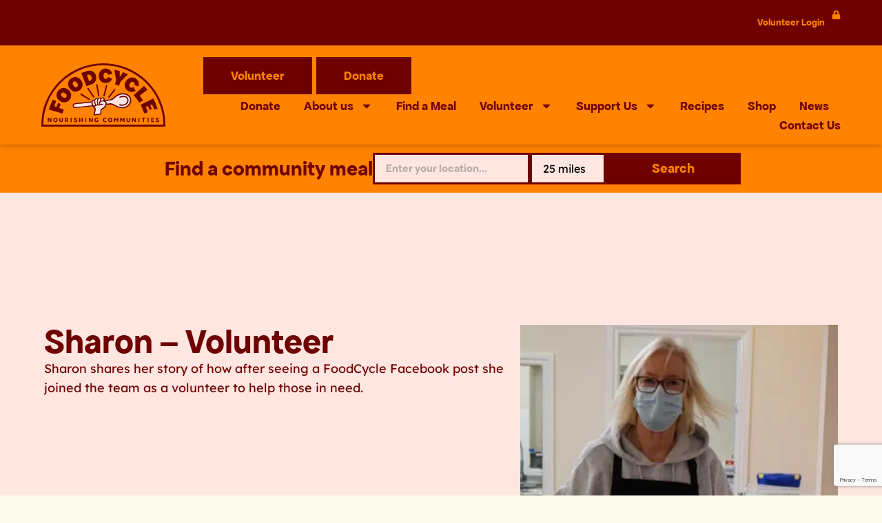

--- FILE ---
content_type: text/html; charset=UTF-8
request_url: https://foodcycle.org.uk/stories/sharon-volunteer/
body_size: 34712
content:
<!doctype html>
<html lang="en-GB" prefix="og: https://ogp.me/ns#">
<head>
	<meta charset="UTF-8">
<script>
//----------------------------------------------------------
//------ JAVASCRIPT HOOK FUNCTIONS FOR GRAVITY FORMS -------
//----------------------------------------------------------

if ( ! gform ) {
	document.addEventListener( 'gform_main_scripts_loaded', function() { gform.scriptsLoaded = true; } );
	document.addEventListener( 'gform/theme/scripts_loaded', function() { gform.themeScriptsLoaded = true; } );
	window.addEventListener( 'DOMContentLoaded', function() { gform.domLoaded = true; } );

	var gform = {
		domLoaded: false,
		scriptsLoaded: false,
		themeScriptsLoaded: false,
		isFormEditor: () => typeof InitializeEditor === 'function',

		/**
		 * @deprecated 2.9 the use of initializeOnLoaded in the form editor context is deprecated.
		 * @remove-in 4.0 this function will not check for gform.isFormEditor().
		 */
		callIfLoaded: function ( fn ) {
			if ( gform.domLoaded && gform.scriptsLoaded && ( gform.themeScriptsLoaded || gform.isFormEditor() ) ) {
				if ( gform.isFormEditor() ) {
					console.warn( 'The use of gform.initializeOnLoaded() is deprecated in the form editor context and will be removed in Gravity Forms 3.1.' );
				}
				fn();
				return true;
			}
			return false;
		},

		/**
		 * Call a function when all scripts are loaded
		 *
		 * @param function fn the callback function to call when all scripts are loaded
		 *
		 * @returns void
		 */
		initializeOnLoaded: function( fn ) {
			if ( ! gform.callIfLoaded( fn ) ) {
				document.addEventListener( 'gform_main_scripts_loaded', () => { gform.scriptsLoaded = true; gform.callIfLoaded( fn ); } );
				document.addEventListener( 'gform/theme/scripts_loaded', () => { gform.themeScriptsLoaded = true; gform.callIfLoaded( fn ); } );
				window.addEventListener( 'DOMContentLoaded', () => { gform.domLoaded = true; gform.callIfLoaded( fn ); } );
			}
		},

		hooks: { action: {}, filter: {} },
		addAction: function( action, callable, priority, tag ) {
			gform.addHook( 'action', action, callable, priority, tag );
		},
		addFilter: function( action, callable, priority, tag ) {
			gform.addHook( 'filter', action, callable, priority, tag );
		},
		doAction: function( action ) {
			gform.doHook( 'action', action, arguments );
		},
		applyFilters: function( action ) {
			return gform.doHook( 'filter', action, arguments );
		},
		removeAction: function( action, tag ) {
			gform.removeHook( 'action', action, tag );
		},
		removeFilter: function( action, priority, tag ) {
			gform.removeHook( 'filter', action, priority, tag );
		},
		addHook: function( hookType, action, callable, priority, tag ) {
			if ( undefined == gform.hooks[hookType][action] ) {
				gform.hooks[hookType][action] = [];
			}
			var hooks = gform.hooks[hookType][action];
			if ( undefined == tag ) {
				tag = action + '_' + hooks.length;
			}
			if( priority == undefined ){
				priority = 10;
			}

			gform.hooks[hookType][action].push( { tag:tag, callable:callable, priority:priority } );
		},
		doHook: function( hookType, action, args ) {

			// splice args from object into array and remove first index which is the hook name
			args = Array.prototype.slice.call(args, 1);

			if ( undefined != gform.hooks[hookType][action] ) {
				var hooks = gform.hooks[hookType][action], hook;
				//sort by priority
				hooks.sort(function(a,b){return a["priority"]-b["priority"]});

				hooks.forEach( function( hookItem ) {
					hook = hookItem.callable;

					if(typeof hook != 'function')
						hook = window[hook];
					if ( 'action' == hookType ) {
						hook.apply(null, args);
					} else {
						args[0] = hook.apply(null, args);
					}
				} );
			}
			if ( 'filter'==hookType ) {
				return args[0];
			}
		},
		removeHook: function( hookType, action, priority, tag ) {
			if ( undefined != gform.hooks[hookType][action] ) {
				var hooks = gform.hooks[hookType][action];
				hooks = hooks.filter( function(hook, index, arr) {
					var removeHook = (undefined==tag||tag==hook.tag) && (undefined==priority||priority==hook.priority);
					return !removeHook;
				} );
				gform.hooks[hookType][action] = hooks;
			}
		}
	};
}
</script>

	<meta name="viewport" content="width=device-width, initial-scale=1">
	<link rel="profile" href="https://gmpg.org/xfn/11">
	
	<!-- This site is optimized with the Yoast SEO plugin v26.8 - https://yoast.com/product/yoast-seo-wordpress/ -->
	<title>Sharon - Volunteer - FoodCycle</title>
	<meta name="description" content="Sharon - Volunteer - read the full story. Our vision is to make food poverty, loneliness and waste a thing of the past for every community." />
	<link rel="canonical" href="https://foodcycle.org.uk/stories/sharon-volunteer/" />
	<meta property="og:locale" content="en_GB" />
	<meta property="og:type" content="article" />
	<meta property="og:title" content="Sharon - Volunteer - FoodCycle" />
	<meta property="og:description" content="Sharon - Volunteer - read the full story. Our vision is to make food poverty, loneliness and waste a thing of the past for every community." />
	<meta property="og:url" content="https://foodcycle.org.uk/stories/sharon-volunteer/" />
	<meta property="og:site_name" content="FoodCycle" />
	<meta property="article:modified_time" content="2022-05-11T11:18:25+00:00" />
	<meta name="twitter:card" content="summary_large_image" />
	<script type="application/ld+json" class="yoast-schema-graph">{"@context":"https://schema.org","@graph":[{"@type":"WebPage","@id":"https://foodcycle.org.uk/stories/sharon-volunteer/","url":"https://foodcycle.org.uk/stories/sharon-volunteer/","name":"Sharon - Volunteer - FoodCycle","isPartOf":{"@id":"https://foodcycle.org.uk/#website"},"datePublished":"2022-02-26T09:12:36+00:00","dateModified":"2022-05-11T11:18:25+00:00","description":"Sharon - Volunteer - read the full story. Our vision is to make food poverty, loneliness and waste a thing of the past for every community.","breadcrumb":{"@id":"https://foodcycle.org.uk/stories/sharon-volunteer/#breadcrumb"},"inLanguage":"en-GB","potentialAction":[{"@type":"ReadAction","target":["https://foodcycle.org.uk/stories/sharon-volunteer/"]}]},{"@type":"BreadcrumbList","@id":"https://foodcycle.org.uk/stories/sharon-volunteer/#breadcrumb","itemListElement":[{"@type":"ListItem","position":1,"name":"Home","item":"https://foodcycle.org.uk/"},{"@type":"ListItem","position":2,"name":"Sharon &#8211; Volunteer"}]},{"@type":"WebSite","@id":"https://foodcycle.org.uk/#website","url":"https://foodcycle.org.uk/","name":"FoodCycle","description":"","potentialAction":[{"@type":"SearchAction","target":{"@type":"EntryPoint","urlTemplate":"https://foodcycle.org.uk/?s={search_term_string}"},"query-input":{"@type":"PropertyValueSpecification","valueRequired":true,"valueName":"search_term_string"}}],"inLanguage":"en-GB"}]}</script>
	<!-- / Yoast SEO plugin. -->



<!-- Search Engine Optimization by Rank Math - https://rankmath.com/ -->
<title>Sharon - Volunteer - FoodCycle</title>
<meta name="robots" content="index, follow, max-snippet:-1, max-video-preview:-1, max-image-preview:large"/>
<link rel="canonical" href="https://foodcycle.org.uk/stories/sharon-volunteer/" />
<meta property="og:locale" content="en_GB" />
<meta property="og:type" content="article" />
<meta property="og:title" content="Sharon - Volunteer - FoodCycle" />
<meta property="og:url" content="https://foodcycle.org.uk/stories/sharon-volunteer/" />
<meta property="og:site_name" content="FoodCycle" />
<meta property="og:updated_time" content="2022-05-11T11:18:25+01:00" />
<meta property="og:image" content="https://erqmmfyzvm2.exactdn.com/wp-content/uploads/2025/12/23155451/FoodCycle-Logo.png" />
<meta property="og:image:secure_url" content="https://erqmmfyzvm2.exactdn.com/wp-content/uploads/2025/12/23155451/FoodCycle-Logo.png" />
<meta property="og:image:width" content="1500" />
<meta property="og:image:height" content="1000" />
<meta property="og:image:alt" content="Sharon &#8211; Volunteer" />
<meta property="og:image:type" content="image/png" />
<meta name="twitter:card" content="summary_large_image" />
<meta name="twitter:title" content="Sharon - Volunteer - FoodCycle" />
<meta name="twitter:image" content="https://erqmmfyzvm2.exactdn.com/wp-content/uploads/2025/12/23155451/FoodCycle-Logo.png" />
<!-- /Rank Math WordPress SEO plugin -->

<link rel='dns-prefetch' href='//www.googletagmanager.com' />
<link rel='dns-prefetch' href='//erqmmfyzvm2.exactdn.com' />
<link rel='preconnect' href='//erqmmfyzvm2.exactdn.com' />
<link rel='preconnect' href='//erqmmfyzvm2.exactdn.com' crossorigin />
<link rel="alternate" type="application/rss+xml" title="FoodCycle &raquo; Feed" href="https://foodcycle.org.uk/feed/" />
<link rel="alternate" type="application/rss+xml" title="FoodCycle &raquo; Comments Feed" href="https://foodcycle.org.uk/comments/feed/" />
<link rel="alternate" title="oEmbed (JSON)" type="application/json+oembed" href="https://foodcycle.org.uk/wp-json/oembed/1.0/embed?url=https%3A%2F%2Ffoodcycle.org.uk%2Fstories%2Fsharon-volunteer%2F" />
<link rel="alternate" title="oEmbed (XML)" type="text/xml+oembed" href="https://foodcycle.org.uk/wp-json/oembed/1.0/embed?url=https%3A%2F%2Ffoodcycle.org.uk%2Fstories%2Fsharon-volunteer%2F&#038;format=xml" />
<style id='wp-img-auto-sizes-contain-inline-css'>
img:is([sizes=auto i],[sizes^="auto," i]){contain-intrinsic-size:3000px 1500px}
/*# sourceURL=wp-img-auto-sizes-contain-inline-css */
</style>
<style id='wp-emoji-styles-inline-css'>

	img.wp-smiley, img.emoji {
		display: inline !important;
		border: none !important;
		box-shadow: none !important;
		height: 1em !important;
		width: 1em !important;
		margin: 0 0.07em !important;
		vertical-align: -0.1em !important;
		background: none !important;
		padding: 0 !important;
	}
/*# sourceURL=wp-emoji-styles-inline-css */
</style>
<link rel='stylesheet' id='wp-block-library-css' href='https://foodcycle.org.uk/wp-includes/css/dist/block-library/style.css?ver=6.9' media='all' />
<link rel='stylesheet' id='jet-engine-frontend-css' href='https://foodcycle.org.uk/wp-content/plugins/jet-engine/assets/css/frontend.css?ver=3.8.3' media='all' />
<style id='global-styles-inline-css'>
:root{--wp--preset--aspect-ratio--square: 1;--wp--preset--aspect-ratio--4-3: 4/3;--wp--preset--aspect-ratio--3-4: 3/4;--wp--preset--aspect-ratio--3-2: 3/2;--wp--preset--aspect-ratio--2-3: 2/3;--wp--preset--aspect-ratio--16-9: 16/9;--wp--preset--aspect-ratio--9-16: 9/16;--wp--preset--color--black: #000000;--wp--preset--color--cyan-bluish-gray: #abb8c3;--wp--preset--color--white: #ffffff;--wp--preset--color--pale-pink: #f78da7;--wp--preset--color--vivid-red: #cf2e2e;--wp--preset--color--luminous-vivid-orange: #ff6900;--wp--preset--color--luminous-vivid-amber: #fcb900;--wp--preset--color--light-green-cyan: #7bdcb5;--wp--preset--color--vivid-green-cyan: #00d084;--wp--preset--color--pale-cyan-blue: #8ed1fc;--wp--preset--color--vivid-cyan-blue: #0693e3;--wp--preset--color--vivid-purple: #9b51e0;--wp--preset--gradient--vivid-cyan-blue-to-vivid-purple: linear-gradient(135deg,rgb(6,147,227) 0%,rgb(155,81,224) 100%);--wp--preset--gradient--light-green-cyan-to-vivid-green-cyan: linear-gradient(135deg,rgb(122,220,180) 0%,rgb(0,208,130) 100%);--wp--preset--gradient--luminous-vivid-amber-to-luminous-vivid-orange: linear-gradient(135deg,rgb(252,185,0) 0%,rgb(255,105,0) 100%);--wp--preset--gradient--luminous-vivid-orange-to-vivid-red: linear-gradient(135deg,rgb(255,105,0) 0%,rgb(207,46,46) 100%);--wp--preset--gradient--very-light-gray-to-cyan-bluish-gray: linear-gradient(135deg,rgb(238,238,238) 0%,rgb(169,184,195) 100%);--wp--preset--gradient--cool-to-warm-spectrum: linear-gradient(135deg,rgb(74,234,220) 0%,rgb(151,120,209) 20%,rgb(207,42,186) 40%,rgb(238,44,130) 60%,rgb(251,105,98) 80%,rgb(254,248,76) 100%);--wp--preset--gradient--blush-light-purple: linear-gradient(135deg,rgb(255,206,236) 0%,rgb(152,150,240) 100%);--wp--preset--gradient--blush-bordeaux: linear-gradient(135deg,rgb(254,205,165) 0%,rgb(254,45,45) 50%,rgb(107,0,62) 100%);--wp--preset--gradient--luminous-dusk: linear-gradient(135deg,rgb(255,203,112) 0%,rgb(199,81,192) 50%,rgb(65,88,208) 100%);--wp--preset--gradient--pale-ocean: linear-gradient(135deg,rgb(255,245,203) 0%,rgb(182,227,212) 50%,rgb(51,167,181) 100%);--wp--preset--gradient--electric-grass: linear-gradient(135deg,rgb(202,248,128) 0%,rgb(113,206,126) 100%);--wp--preset--gradient--midnight: linear-gradient(135deg,rgb(2,3,129) 0%,rgb(40,116,252) 100%);--wp--preset--font-size--small: 13px;--wp--preset--font-size--medium: 20px;--wp--preset--font-size--large: 36px;--wp--preset--font-size--x-large: 42px;--wp--preset--spacing--20: 0.44rem;--wp--preset--spacing--30: 0.67rem;--wp--preset--spacing--40: 1rem;--wp--preset--spacing--50: 1.5rem;--wp--preset--spacing--60: 2.25rem;--wp--preset--spacing--70: 3.38rem;--wp--preset--spacing--80: 5.06rem;--wp--preset--shadow--natural: 6px 6px 9px rgba(0, 0, 0, 0.2);--wp--preset--shadow--deep: 12px 12px 50px rgba(0, 0, 0, 0.4);--wp--preset--shadow--sharp: 6px 6px 0px rgba(0, 0, 0, 0.2);--wp--preset--shadow--outlined: 6px 6px 0px -3px rgb(255, 255, 255), 6px 6px rgb(0, 0, 0);--wp--preset--shadow--crisp: 6px 6px 0px rgb(0, 0, 0);}:root { --wp--style--global--content-size: 800px;--wp--style--global--wide-size: 1200px; }:where(body) { margin: 0; }.wp-site-blocks > .alignleft { float: left; margin-right: 2em; }.wp-site-blocks > .alignright { float: right; margin-left: 2em; }.wp-site-blocks > .aligncenter { justify-content: center; margin-left: auto; margin-right: auto; }:where(.wp-site-blocks) > * { margin-block-start: 24px; margin-block-end: 0; }:where(.wp-site-blocks) > :first-child { margin-block-start: 0; }:where(.wp-site-blocks) > :last-child { margin-block-end: 0; }:root { --wp--style--block-gap: 24px; }:root :where(.is-layout-flow) > :first-child{margin-block-start: 0;}:root :where(.is-layout-flow) > :last-child{margin-block-end: 0;}:root :where(.is-layout-flow) > *{margin-block-start: 24px;margin-block-end: 0;}:root :where(.is-layout-constrained) > :first-child{margin-block-start: 0;}:root :where(.is-layout-constrained) > :last-child{margin-block-end: 0;}:root :where(.is-layout-constrained) > *{margin-block-start: 24px;margin-block-end: 0;}:root :where(.is-layout-flex){gap: 24px;}:root :where(.is-layout-grid){gap: 24px;}.is-layout-flow > .alignleft{float: left;margin-inline-start: 0;margin-inline-end: 2em;}.is-layout-flow > .alignright{float: right;margin-inline-start: 2em;margin-inline-end: 0;}.is-layout-flow > .aligncenter{margin-left: auto !important;margin-right: auto !important;}.is-layout-constrained > .alignleft{float: left;margin-inline-start: 0;margin-inline-end: 2em;}.is-layout-constrained > .alignright{float: right;margin-inline-start: 2em;margin-inline-end: 0;}.is-layout-constrained > .aligncenter{margin-left: auto !important;margin-right: auto !important;}.is-layout-constrained > :where(:not(.alignleft):not(.alignright):not(.alignfull)){max-width: var(--wp--style--global--content-size);margin-left: auto !important;margin-right: auto !important;}.is-layout-constrained > .alignwide{max-width: var(--wp--style--global--wide-size);}body .is-layout-flex{display: flex;}.is-layout-flex{flex-wrap: wrap;align-items: center;}.is-layout-flex > :is(*, div){margin: 0;}body .is-layout-grid{display: grid;}.is-layout-grid > :is(*, div){margin: 0;}body{padding-top: 0px;padding-right: 0px;padding-bottom: 0px;padding-left: 0px;}a:where(:not(.wp-element-button)){text-decoration: underline;}:root :where(.wp-element-button, .wp-block-button__link){background-color: #32373c;border-width: 0;color: #fff;font-family: inherit;font-size: inherit;font-style: inherit;font-weight: inherit;letter-spacing: inherit;line-height: inherit;padding-top: calc(0.667em + 2px);padding-right: calc(1.333em + 2px);padding-bottom: calc(0.667em + 2px);padding-left: calc(1.333em + 2px);text-decoration: none;text-transform: inherit;}.has-black-color{color: var(--wp--preset--color--black) !important;}.has-cyan-bluish-gray-color{color: var(--wp--preset--color--cyan-bluish-gray) !important;}.has-white-color{color: var(--wp--preset--color--white) !important;}.has-pale-pink-color{color: var(--wp--preset--color--pale-pink) !important;}.has-vivid-red-color{color: var(--wp--preset--color--vivid-red) !important;}.has-luminous-vivid-orange-color{color: var(--wp--preset--color--luminous-vivid-orange) !important;}.has-luminous-vivid-amber-color{color: var(--wp--preset--color--luminous-vivid-amber) !important;}.has-light-green-cyan-color{color: var(--wp--preset--color--light-green-cyan) !important;}.has-vivid-green-cyan-color{color: var(--wp--preset--color--vivid-green-cyan) !important;}.has-pale-cyan-blue-color{color: var(--wp--preset--color--pale-cyan-blue) !important;}.has-vivid-cyan-blue-color{color: var(--wp--preset--color--vivid-cyan-blue) !important;}.has-vivid-purple-color{color: var(--wp--preset--color--vivid-purple) !important;}.has-black-background-color{background-color: var(--wp--preset--color--black) !important;}.has-cyan-bluish-gray-background-color{background-color: var(--wp--preset--color--cyan-bluish-gray) !important;}.has-white-background-color{background-color: var(--wp--preset--color--white) !important;}.has-pale-pink-background-color{background-color: var(--wp--preset--color--pale-pink) !important;}.has-vivid-red-background-color{background-color: var(--wp--preset--color--vivid-red) !important;}.has-luminous-vivid-orange-background-color{background-color: var(--wp--preset--color--luminous-vivid-orange) !important;}.has-luminous-vivid-amber-background-color{background-color: var(--wp--preset--color--luminous-vivid-amber) !important;}.has-light-green-cyan-background-color{background-color: var(--wp--preset--color--light-green-cyan) !important;}.has-vivid-green-cyan-background-color{background-color: var(--wp--preset--color--vivid-green-cyan) !important;}.has-pale-cyan-blue-background-color{background-color: var(--wp--preset--color--pale-cyan-blue) !important;}.has-vivid-cyan-blue-background-color{background-color: var(--wp--preset--color--vivid-cyan-blue) !important;}.has-vivid-purple-background-color{background-color: var(--wp--preset--color--vivid-purple) !important;}.has-black-border-color{border-color: var(--wp--preset--color--black) !important;}.has-cyan-bluish-gray-border-color{border-color: var(--wp--preset--color--cyan-bluish-gray) !important;}.has-white-border-color{border-color: var(--wp--preset--color--white) !important;}.has-pale-pink-border-color{border-color: var(--wp--preset--color--pale-pink) !important;}.has-vivid-red-border-color{border-color: var(--wp--preset--color--vivid-red) !important;}.has-luminous-vivid-orange-border-color{border-color: var(--wp--preset--color--luminous-vivid-orange) !important;}.has-luminous-vivid-amber-border-color{border-color: var(--wp--preset--color--luminous-vivid-amber) !important;}.has-light-green-cyan-border-color{border-color: var(--wp--preset--color--light-green-cyan) !important;}.has-vivid-green-cyan-border-color{border-color: var(--wp--preset--color--vivid-green-cyan) !important;}.has-pale-cyan-blue-border-color{border-color: var(--wp--preset--color--pale-cyan-blue) !important;}.has-vivid-cyan-blue-border-color{border-color: var(--wp--preset--color--vivid-cyan-blue) !important;}.has-vivid-purple-border-color{border-color: var(--wp--preset--color--vivid-purple) !important;}.has-vivid-cyan-blue-to-vivid-purple-gradient-background{background: var(--wp--preset--gradient--vivid-cyan-blue-to-vivid-purple) !important;}.has-light-green-cyan-to-vivid-green-cyan-gradient-background{background: var(--wp--preset--gradient--light-green-cyan-to-vivid-green-cyan) !important;}.has-luminous-vivid-amber-to-luminous-vivid-orange-gradient-background{background: var(--wp--preset--gradient--luminous-vivid-amber-to-luminous-vivid-orange) !important;}.has-luminous-vivid-orange-to-vivid-red-gradient-background{background: var(--wp--preset--gradient--luminous-vivid-orange-to-vivid-red) !important;}.has-very-light-gray-to-cyan-bluish-gray-gradient-background{background: var(--wp--preset--gradient--very-light-gray-to-cyan-bluish-gray) !important;}.has-cool-to-warm-spectrum-gradient-background{background: var(--wp--preset--gradient--cool-to-warm-spectrum) !important;}.has-blush-light-purple-gradient-background{background: var(--wp--preset--gradient--blush-light-purple) !important;}.has-blush-bordeaux-gradient-background{background: var(--wp--preset--gradient--blush-bordeaux) !important;}.has-luminous-dusk-gradient-background{background: var(--wp--preset--gradient--luminous-dusk) !important;}.has-pale-ocean-gradient-background{background: var(--wp--preset--gradient--pale-ocean) !important;}.has-electric-grass-gradient-background{background: var(--wp--preset--gradient--electric-grass) !important;}.has-midnight-gradient-background{background: var(--wp--preset--gradient--midnight) !important;}.has-small-font-size{font-size: var(--wp--preset--font-size--small) !important;}.has-medium-font-size{font-size: var(--wp--preset--font-size--medium) !important;}.has-large-font-size{font-size: var(--wp--preset--font-size--large) !important;}.has-x-large-font-size{font-size: var(--wp--preset--font-size--x-large) !important;}
:root :where(.wp-block-pullquote){font-size: 1.5em;line-height: 1.6;}
/*# sourceURL=global-styles-inline-css */
</style>
<link rel='stylesheet' id='controlpanel-bar-css-css' href='https://foodcycle.org.uk/wp-content/mu-plugins/controlpanel-connector/src/../assets/css/controlpanelbar.css?ver=6.9' media='all' />
<link rel='stylesheet' id='ivory-search-styles-css' href='https://foodcycle.org.uk/wp-content/plugins/add-search-to-menu/public/css/ivory-search.min.css?ver=5.5.14' media='all' />
<link rel='stylesheet' id='eae-css-css' href='https://foodcycle.org.uk/wp-content/plugins/addon-elements-for-elementor-page-builder/assets/css/eae.css?ver=1.14.4' media='all' />
<link rel='stylesheet' id='eae-peel-css-css' href='https://foodcycle.org.uk/wp-content/plugins/addon-elements-for-elementor-page-builder/assets/lib/peel/peel.css?ver=1.14.4' media='all' />
<link rel='stylesheet' id='dce-style-css' href='https://foodcycle.org.uk/wp-content/plugins/dynamic-content-for-elementor/assets/css/style.css?ver=3.4.0' media='all' />
<link rel='stylesheet' id='dce-dynamic-visibility-css' href='https://foodcycle.org.uk/wp-content/plugins/dynamic-content-for-elementor/assets/css/dynamic-visibility.css?ver=3.4.0' media='all' />
<link rel='stylesheet' id='hello-elementor-css' href='https://foodcycle.org.uk/wp-content/themes/hello-elementor/assets/css/reset.css?ver=3.4.6' media='all' />
<link rel='stylesheet' id='hello-elementor-theme-style-css' href='https://foodcycle.org.uk/wp-content/themes/hello-elementor/assets/css/theme.css?ver=3.4.6' media='all' />
<link rel='stylesheet' id='hello-elementor-header-footer-css' href='https://foodcycle.org.uk/wp-content/themes/hello-elementor/assets/css/header-footer.css?ver=3.4.6' media='all' />
<link rel='stylesheet' id='elementor-frontend-css' href='https://foodcycle.org.uk/wp-content/uploads/elementor/css/custom-frontend.css?ver=1769273656' media='all' />
<link rel='stylesheet' id='widget-heading-css' href='https://foodcycle.org.uk/wp-content/plugins/elementor/assets/css/widget-heading.min.css?ver=3.34.2' media='all' />
<link rel='stylesheet' id='widget-image-css' href='https://foodcycle.org.uk/wp-content/plugins/elementor/assets/css/widget-image.min.css?ver=3.34.2' media='all' />
<link rel='stylesheet' id='widget-nav-menu-css' href='https://foodcycle.org.uk/wp-content/uploads/elementor/css/custom-pro-widget-nav-menu.min.css?ver=1769273656' media='all' />
<link rel='stylesheet' id='widget-icon-list-css' href='https://foodcycle.org.uk/wp-content/uploads/elementor/css/custom-widget-icon-list.min.css?ver=1769273656' media='all' />
<link rel='stylesheet' id='widget-social-icons-css' href='https://foodcycle.org.uk/wp-content/plugins/elementor/assets/css/widget-social-icons.min.css?ver=3.34.2' media='all' />
<link rel='stylesheet' id='e-apple-webkit-css' href='https://foodcycle.org.uk/wp-content/uploads/elementor/css/custom-apple-webkit.min.css?ver=1769273656' media='all' />
<link rel='stylesheet' id='widget-video-css' href='https://foodcycle.org.uk/wp-content/plugins/elementor/assets/css/widget-video.min.css?ver=3.34.2' media='all' />
<link rel='stylesheet' id='elementor-post-5-css' href='https://foodcycle.org.uk/wp-content/uploads/elementor/css/post-5.css?ver=1769273656' media='all' />
<link rel='stylesheet' id='pd-pcf-style-css' href='https://foodcycle.org.uk/wp-content/plugins/blog-posts-and-category-for-elementor//assets/css/style.css?ver=1.0.0' media='all' />
<link rel='stylesheet' id='dashicons-css' href='https://foodcycle.org.uk/wp-includes/css/dashicons.css?ver=6.9' media='all' />
<link rel='stylesheet' id='elementor-post-26-css' href='https://foodcycle.org.uk/wp-content/uploads/elementor/css/post-26.css?ver=1769273656' media='all' />
<link rel='stylesheet' id='elementor-post-257-css' href='https://foodcycle.org.uk/wp-content/uploads/elementor/css/post-257.css?ver=1769273656' media='all' />
<link rel='stylesheet' id='elementor-post-1101-css' href='https://foodcycle.org.uk/wp-content/uploads/elementor/css/post-1101.css?ver=1769273787' media='all' />
<link rel='stylesheet' id='elementor-post-9004111222089275-css' href='https://foodcycle.org.uk/wp-content/uploads/elementor/css/post-9004111222089275.css?ver=1769273695' media='all' />
<link rel='stylesheet' id='code-snippets-site-css-styles-css' href='https://foodcycle.org.uk/?code-snippets-css=1&#038;ver=9' media='all' />
<link rel='stylesheet' id='elementor-gf-londrinasolid-css' href='https://erqmmfyzvm2.exactdn.com/easyio-fonts/css?family=Londrina+Solid:100,100italic,200,200italic,300,300italic,400,400italic,500,500italic,600,600italic,700,700italic,800,800italic,900,900italic&#038;display=swap' media='all' />
<link rel='stylesheet' id='elementor-gf-ubuntu-css' href='https://erqmmfyzvm2.exactdn.com/easyio-fonts/css?family=Ubuntu:100,100italic,200,200italic,300,300italic,400,400italic,500,500italic,600,600italic,700,700italic,800,800italic,900,900italic&#038;display=swap' media='all' />
<script src="https://foodcycle.org.uk/wp-includes/js/jquery/jquery.js?ver=3.7.1" id="jquery-core-js"></script>
<script src="https://foodcycle.org.uk/wp-includes/js/jquery/jquery-migrate.js?ver=3.4.1" id="jquery-migrate-js"></script>
<script src="https://foodcycle.org.uk/wp-content/plugins/addon-elements-for-elementor-page-builder/assets/js/iconHelper.js?ver=1.0" id="eae-iconHelper-js"></script>
<link rel="https://api.w.org/" href="https://foodcycle.org.uk/wp-json/" /><link rel="alternate" title="JSON" type="application/json" href="https://foodcycle.org.uk/wp-json/wp/v2/stories/976" /><link rel="EditURI" type="application/rsd+xml" title="RSD" href="https://foodcycle.org.uk/xmlrpc.php?rsd" />
<meta name="generator" content="WordPress 6.9" />
<link rel='shortlink' href='https://foodcycle.org.uk/?p=976' />
<meta name="generator" content="Site Kit by Google 1.170.0" /><script type="text/javascript">//<![CDATA[
  function external_links_in_new_windows_loop() {
    if (!document.links) {
      document.links = document.getElementsByTagName('a');
    }
    var change_link = false;
    var force = '';
    var ignore = '';

    for (var t=0; t<document.links.length; t++) {
      var all_links = document.links[t];
      change_link = false;
      
      if(document.links[t].hasAttribute('onClick') == false) {
        // forced if the address starts with http (or also https), but does not link to the current domain
        if(all_links.href.search(/^http/) != -1 && all_links.href.search('foodcycle.org.uk') == -1 && all_links.href.search(/^#/) == -1) {
          // console.log('Changed ' + all_links.href);
          change_link = true;
        }
          
        if(force != '' && all_links.href.search(force) != -1) {
          // forced
          // console.log('force ' + all_links.href);
          change_link = true;
        }
        
        if(ignore != '' && all_links.href.search(ignore) != -1) {
          // console.log('ignore ' + all_links.href);
          // ignored
          change_link = false;
        }

        if(change_link == true) {
          // console.log('Changed ' + all_links.href);
          document.links[t].setAttribute('onClick', 'javascript:window.open(\'' + all_links.href.replace(/'/g, '') + '\', \'_blank\', \'noopener\'); return false;');
          document.links[t].removeAttribute('target');
        }
      }
    }
  }
  
  // Load
  function external_links_in_new_windows_load(func)
  {  
    var oldonload = window.onload;
    if (typeof window.onload != 'function'){
      window.onload = func;
    } else {
      window.onload = function(){
        oldonload();
        func();
      }
    }
  }

  external_links_in_new_windows_load(external_links_in_new_windows_loop);
  //]]></script>

	<style>
		#fc-loc-search-wrap {
			display: flex;
			flex-direction: row;
			gap: 16px;
			max-width: 500px;
		}

		#fc-loc-search-wrap input[type="text"] {
			width: 50%;
		}

		#fc-loc-search-wrap input[type="submit"] {
			width: 20%;
		}

		#fc-loc-search-wrap select {
			width: 35%;
			-webkit-appearance: none;
			-moz-appearance: none;
			appearance: none;
		}

		.jet-smart-filters-select .jet-select__control {
			-webkit-appearance: none;
			-moz-appearance: none;
			appearance: none;
			background-color: white;
			color: black;
		}

		.jsf-location-distance__distance {
			color: black;
			background-color: white;
		}
	</style>
		<!-- Google Tag Manager -->
		<script>(function(w,d,s,l,i){w[l]=w[l]||[];w[l].push({'gtm.start':
		new Date().getTime(),event:'gtm.js'});var f=d.getElementsByTagName(s)[0],
		j=d.createElement(s),dl=l!='dataLayer'?'&l='+l:'';j.async=true;j.src=
		'https://www.googletagmanager.com/gtm.js?id='+i+dl;f.parentNode.insertBefore(j,f);
		})(window,document,'script','dataLayer','GTM-5GR4ZVR');</script>
		<!-- End Google Tag Manager -->
	<meta name="generator" content="Elementor 3.34.2; features: e_font_icon_svg, additional_custom_breakpoints; settings: css_print_method-external, google_font-enabled, font_display-swap">
			<style>
				.e-con.e-parent:nth-of-type(n+4):not(.e-lazyloaded):not(.e-no-lazyload),
				.e-con.e-parent:nth-of-type(n+4):not(.e-lazyloaded):not(.e-no-lazyload) * {
					background-image: none !important;
				}
				@media screen and (max-height: 1024px) {
					.e-con.e-parent:nth-of-type(n+3):not(.e-lazyloaded):not(.e-no-lazyload),
					.e-con.e-parent:nth-of-type(n+3):not(.e-lazyloaded):not(.e-no-lazyload) * {
						background-image: none !important;
					}
				}
				@media screen and (max-height: 640px) {
					.e-con.e-parent:nth-of-type(n+2):not(.e-lazyloaded):not(.e-no-lazyload),
					.e-con.e-parent:nth-of-type(n+2):not(.e-lazyloaded):not(.e-no-lazyload) * {
						background-image: none !important;
					}
				}
			</style>
			<noscript><style>.lazyload[data-src]{display:none !important;}</style></noscript><style>.lazyload{background-image:none !important;}.lazyload:before{background-image:none !important;}</style><link rel="icon" href="https://erqmmfyzvm2.exactdn.com/wp-content/uploads/2026/01/07094258/cropped-Foodcycle_Master-Small-Use-Logo_Orange_rgb-1.png?strip=all&#038;resize=32%2C32" sizes="32x32" />
<link rel="icon" href="https://erqmmfyzvm2.exactdn.com/wp-content/uploads/2026/01/07094258/cropped-Foodcycle_Master-Small-Use-Logo_Orange_rgb-1.png?strip=all&#038;resize=192%2C192" sizes="192x192" />
<link rel="apple-touch-icon" href="https://erqmmfyzvm2.exactdn.com/wp-content/uploads/2026/01/07094258/cropped-Foodcycle_Master-Small-Use-Logo_Orange_rgb-1.png?strip=all&#038;resize=180%2C180" />
<meta name="msapplication-TileImage" content="https://erqmmfyzvm2.exactdn.com/wp-content/uploads/2026/01/07094258/cropped-Foodcycle_Master-Small-Use-Logo_Orange_rgb-1.png?strip=all&#038;resize=270%2C270" />
		<style id="wp-custom-css">
			input[type=submit].gform_button {
	border: 0;
	border-radius: 0px;
	color: white;
	font-size: 18px
}

input[type=date],
input[type=email],
input[type=number],
input[type=password],
input[type=search],
input[type=tel],
input[type=text],
input[type=url],
select,
textarea,
input[type=button],
input[type=submit] {
	border: none;
	border-radius: 0;
}

@media(max-width: 767px) {

	#topSearchButton,
	input[type=submit].gform_button {
		width: 100%;
		padding: 20px;
		font-size: 20pt;
		line-height: 20pt;
	}

	#gform_8 .gform_footer input[type=submit].gform_button {
		margin: 0 !important;
		width: 100%;
		font-size: 20pt;
		line-height: 20pt;
		font-weight: 700;
	}

	#gform_5 .gform_footer input[type=submit].gform_button {
		margin: 0 !important;
		width: 100%;
		font-size: 20pt;
		line-height: 20pt;
		font-weight: 700;
	}

	.elementor-location-single .elementor-button-text,
	.dce-posts-layout-template .elementor-button-text {
		font-size: 20pt;
		line-height: 20pt;
	}

	.elementor-widget-posts .elementor-posts .elementor-post .elementor-widget-button,
	.elementor-widget-posts .elementor-posts .elementor-post .elementor-button {
		width: 100%;
	}

	.elementor-widget-posts .elementor-posts .elementor-post .elementor-button {
		padding: 20px;
	}

	.dce-post .elementor-widget-wrap {
		justify-content: stretch;
	}

	.dce-post .elementor-section .elementor-widget-wrap .elementor-widget-button,
	.dce-post .elementor-section .elementor-widget-wrap a.elementor-button {
		width: 100%;
	}

	.dce-post .elementor-section .elementor-widget-wrap a.elementor-button {
		padding: 20px;
	}

	.pp-posts .elementor-button {
		padding: 20px;
	}

	.pp-posts .elementor-button .elementor-button-text {
		font-size: 20pt;
		line-height: 20pt;
	}

	.pp-posts .pp-button-text {
		font-size: 20pt;
		line-height: 20pt;
	}

	.pp-posts .pp-posts-button {
		width: 100%;
	}

	a.elementor-button {
		width: 100% !important
	}
}

body.fc-world-food .elementor-location-single .elementor-button {
	background-color: var(--e-global-color-accent) !important;
	color: black !important;
}

#fc-loc-search-wrap .fc-header-search[type=submit] {
	color: white;
	transition: 0.2s all ease;
}

#fc-loc-search-wrap .fc-header-search[type=submit]:hover {
	color: black;
}

.sbi-theme:not(.sbi-default_theme) .sbi-user-info .sbi-user-info-inner {
	display: none !important;
}

#fc-shop-wrapper .fc-cat-filter .jet-checkboxes-list__item,
#fc-shop-wrapper .fc-cat-filter .jet-checkboxes-list__button {
	width: 100%;
}

#fc-shop-wrapper .variations {
	margin-bottom: 32px;
}

#fc-shop-wrapper .variations_form>p:nth-child(2) {
	display: none !important;
}

#fc-shop-wrapper .variations tr th {
	display: none;
}

#fc-shop-wrapper .variations tr td {
	background: unset;
	border: unset;
	padding: unset;
}

#fc-shop-wrapper .variations fieldset {
	border: unset;
	padding: unset;
}

#fc-shop-wrapper .variations .radio__variations legend {
	margin-bottom: 16px;
}

#fc-shop-wrapper .variations .radio__variations--list {
	padding-left: 0;
	list-style-type: none;
	display: flex;
	gap: 20px;
}

#fc-shop-wrapper .variations .radio__variations--list .radio__variations--item {
	position: relative;
	display: flex;
	flex-direction: column;
	justify-content: center;
	align-items: center;
}

#fc-shop-wrapper .variations .radio__variations--list .radio__variations--item label {
	z-index: 99;
	padding: 17px 25px;
	font-family: 'ubuntu';
	font-size: 18px;
	font-weight: 500;
	line-height: 26px;
}

#fc-shop-wrapper .variations input[type=radio] {
	position: absolute;
	opacity: 0;
	cursor: pointer;
	height: 0;
	width: 0;
}

#fc-shop-wrapper .variations .checkmark {
	position: absolute;
	z-index: 0;
	top: 0;
	bottom: 0;
	left: 0;
	right: 0;
	background-color: transparent;
	border: 1px solid black;
	transition: 0.2s all ease;
}

#fc-shop-wrapper .variations .radio__variations--item:hover input~.checkmark {
	background-color: #eee;
}

#fc-shop-wrapper .variations input:checked~.checkmark {
	background-color: #ddd;
}

#fc-shop-wrapper .variations .checkmark:after {
	content: "";
	position: absolute;
	display: none;
}

#fc-shop-wrapper .variations input:checked~.checkmark:after {
	display: block;
}

#fc-shop-wrapper .quantity {
	padding: 6px;
	border: 1px solid black;
	display: flex;
	justify-content: space-between;
	align-items: center;
	max-width: fit-content;
}

#fc-shop-wrapper .woo-quantity-input-label {
	margin-bottom: 16px;
	font-size: 16px;
}

#fc-shop-wrapper .quantity input[type=number] {
	-webkit-appearance: textfield;
	-moz-appearance: textfield;
	appearance: textfield;
	text-align: center;
	border: none;
}

#fc-shop-wrapper .quantity input[type=number] {
	font-family: 'ubuntu';
	font-size: 18px;
	line-height: 18px;
	font-weight: 500;
	padding: 0;
	border: none;
}

#fc-shop-wrapper .quantity .woo-qty-num {
	padding: 8px;
	font-size: 18px;
	font-weight: 500;
	line-height: 18px;
	cursor: pointer;
}

#fc-shop-wrapper .woocommerce-variation-add-to-cart,
#fc-shop-wrapper .elementor-product-simple form {
	flex-direction: column;
}

#fc-shop-wrapper .elementor-add-to-cart button {
	border: none;
	border-radius: unset;
	width: fit-content;
	text-align: center;
	font-family: 'Ubuntu';
	font-size: 20px;
	line-height: 30px;
	font-weight: 500;
	color: white;
	padding: 16px 45px;
	margin-left: 0;
	margin-top: 50px;
}

#fc-shop-wrapper .woocommerce-product-gallery {
	width: 100%;
}

#fc-shop-wrapper .price bdi {
	font-family: 'Ubuntu';
	font-weight: 500;
	font-size: 24px;
}

#fc-shop-wrapper .woocommerce .e-shop-table {
	padding: 0;
}

#fc-shop-wrapper .woocommerce .shop_table th {
	background-color: #FDFBEB !important;
}

#fc-shop-wrapper .woocommerce .shop_table td,
#fc-shop-wrapper .woocommerce .shop_table th {
	padding: 10px 30px !important;
}

#fc-shop-wrapper .woocommerce .shop_table .woo-quantity-input-label {
	display: none;
}

#fc-shop-wrapper .woocommerce .woocommerce-cart-form .coupon {
	width: 35%;
	padding: 0;
	border: none;
	margin-top: -87px;
	margin-left: 20px;
	background-color: unset;
}

#fc-shop-wrapper .woocommerce .woocommerce-cart-form .coupon .coupon-col-start {
	padding: 0;
}

#fc-shop-wrapper .woocommerce .cart_totals {
	width: 50%;
	float: right;
}

#fc-shop-wrapper .woocommerce .cart_totals h2 {
	width: 100%;
	text-align: center;
	padding: 10px 30px;
	background-color: #FDFBEB;
}

#fc-shop-wrapper .quantity input[type=number]::-webkit-outer-spin-button,
#fc-shop-wrapper .quantity input[type=number]::-webkit-inner-spin-button {
	-webkit-appearance: none;
	margin: 0;
}

#fc-shop-wrapper .woocommerce .e-cart__container .e-sticky-right-column:not(:has(.e-cart-totals)) {
	display: none;
}

#fc-shop-wrapper .woocommerce .shop_table td.actions {
	background-color: #FDFBEB !important;
}

#fc-shop-wrapper .woocommerce .shop_table td.actions button {
	float: right;
}

#fc-cart-wrapper .woocommerce-cart-form .coupon button {
	background-color: #FFBE2B;
	color: black;
}

#fc-account-wrapper .eael-account-dashboard-content {
	padding: 0;
	border: unset;
}

#fc-account-wrapper .woocommerce>h2 {
	font-family: 'Londrina Solid';
	font-size: 30px;
	line-height: 32px;
	border-bottom: 1px solid #707070;
	margin-bottom: 6px;
}

#fc-account-wrapper .woocommerce .woocommerce-form {
	padding: 0px;
	border: unset;
}

#fc-account-wrapper .woocommerce .woocommerce-form input[type=text],
#fc-account-wrapper .woocommerce .woocommerce-form input[type=password],
#fc-account-wrapper .woocommerce-form input[type=email] {
	height: 61px;
	width: 100%;
	background-color: #FDFBEB;
}

#fc-account-wrapper .woocommerce .woocommerce-form label {
	font-family: 'Ubuntu';
	font-size: 18px;
	line-height: 30px;
	font-weight: bold;
	color: black;
}

#fc-account-wrapper .woocommerce .woocommerce-form button.woocommerce-button {
	border-radius: 0;
	background-color: black;
	color: white;
}

#fc-account-wrapper .woocommerce .woocommerce-LostPassword a {
	color: black;
	text-decoration: underline;
}

#fc-account-wrapper .woocommerce .woocommerce-MyAccount-content input[type=text],
#fc-account-wrapper .woocommerce .woocommerce-MyAccount-content input[type=email],
#fc-account-wrapper .woocommerce .woocommerce-MyAccount-content input[type=password] {
	border-radius: 0;
	background-color: #FDFBEB;
	color: black;
	border: 0;
	box-shadow: unset;
}

#fc-account-wrapper .woocommerce .shop_table th {
	background-color: #FDFBEB !important;
}

#fc-account-wrapper .woocommerce .shop_table td,
#fc-account-wrapper .woocommerce .shop_table th {
	padding: 10px 30px !important;
}

#fc-account-wrapper .woocommerce .shop_table td time,
#fc-account-wrapper .woocommerce .shop_table td .woocommerce-button {
	font-family: 'Ubuntu';
	font-size: 18px;
	line-height: 26px;
	color: black;
}

#fc-account-wrapper .woocommerce .shop_table .woocommerce-orders-table__cell-order-number a {
	text-decoration: none;
}

#fc-account-wrapper .woocommerce .shop_table td .woocommerce-button {
	color: white;
	padding: 7px 36px;
}

#fc-account-wrapper .woocommerce .shop_table tr {
	border-bottom: 1px solid black;
}

@media (max-width: 881px) {

	#fc-shop-wrapper .woocommerce .shop_table tr,
	#fc-shop-wrapper .woocommerce .shop_table td {
		padding: 0 !important;
	}

	#fc-shop-wrapper .woocommerce .shop_table td:not(last-of-type) {
		margin-bottom: 16px;
	}

	#fc-shop-wrapper .woocommerce .woocommerce-cart-form .coupon {
		width: 100%;
		margin-top: 0px;
		background-color: unset;
		margin-left: 0;
	}

	#fc-shop-wrapper .woocommerce .cart_totals {
		width: 100%;
	}

	#fc-shop-wrapper .shop_table .woo-single-selection {
		display: flex;
		justify-content: end;
	}

	#fc-shop-wrapper .coupon .form-row {
		display: flex;
		flex-direction: column;
	}

	#fc-shop-wrapper .coupon .form-row .coupon-col-start,
	#fc-shop-wrapper .coupon .form-row .coupon-col-end {
		width: 100%;
	}


	.ae-woo-tabs {
		padding: 10px;
	}

	.ae-woo-tabs .ae-woo-tab-title {
		padding: 16px 0;
		border-bottom: 1px solid #707070 !important;
	}

	.ae-woo-tabs .active {
		border-bottom: 6px solid black !important;
		padding: 16px 0;
		padding-bottom: 16px;
		width: fit-content;
	}

	.ae-woo-tabs .ae-woo-tab-content {
		padding: 16px 0;
		border-bottom: 1px solid #707070 !important;
	}
}

@media (max-width: 767px) {
	#fc-shop-wrapper .elementor-add-to-cart button {
		font-size: 14px;
		padding: 10px 20px;
	}
}

#fc-order-summary .woocommerce-order {
	display: flex;
	gap: 32px;
	padding-top: 100px;
}

#fc-order-summary .woocommerce-thankyou-order-received {
	position: absolute;
	margin-top: -100px;
}

#fc-order-summary .woocommerce-thankyou-order-details {
	margin-bottom: 0;
	display: flex;
	flex-direction: column;
	justify-content: space-between;
	flex-wrap: nowrap;
	gap: 32px;
	/* padding:  32px; */
}

#fc-order-summary .woocommerce-thankyou-order-details li {
	background-color: #fff;
	width: 100%;
	padding: 32px;
	margin-bottom: 0;
	margin-right: 0;
}

#fc-order-summary .woocommerce .woocommerce-thankyou-order-details li {
	border: none;
}

#fc-order-summary .woocommerce-order-overview__payment-method,
#fc-order-summary .woocommerce-customer-details {
	display: none;
}

#fc-order-summary .woocommerce-order>p:not(.woocommerce-thankyou-order-received) {
	display: none;
}

#fc-order-summary .woocommerce-order-details {
	margin-top: 32px;
}

#fc-order-summary h2 {
	padding: 0 32px;
	margin: 0 0 16px 0;
}

#fc-order-summary .woocommerce-table--order-details {
	padding: 32px;
	border: none;
}

.wc-tabs {
	display: flex;
	flex-direction: row;
	gap: 32px;
	list-style-type: none;
	padding: 0;
	border-bottom: 1px solid black;
}

.wc-tabs li {
	padding: 20px 25px;
}

.wc-tabs li.active {
	border-bottom: 2px solid black;
}

.wc-tabs li a {
	color: #211F1F;
	font-family: "Londrina Solid", Sans-serif;
	font-size: 30px;
	font-weight: 900;
	letter-spacing: 1.2px;
}

.woocommerce-tabs .woocommerce-Tabs-panel {
	padding: 20px;
}

.woocommerce-tabs .woocommerce-Tabs-panel h2 {
	display: none;
}


@media (max-width: 767px) {
	.wc-tabs {
		flex-direction: column;
		border: none;
		gap: 0;
	}

	.wc-tabs li {
		padding: 8px 16px;
		margin: 0 10px;
	}

	.wc-tabs li {
		border: 1px solid black;
		border-bottom: 1px solid black;
	}

	.wc-tabs li:is(:first-of-type):not(.active) {
		border-bottom: none;
	}

	.wc-tabs li:is(:last-of-type) {
		border-top: none;
	}
}

.fc-cart-details .e-sticky-right-column {
	display: none;
}

.fc-cart-totals .e-cart__column-start {
	display: none;
}

.fc-cart-totals .e-cart-totals {
	padding: 0px;
}

.fc-cart-totals .cart_totals h2 {
	font-family: "Ubuntu", Sans-serif;
    font-size: 18px;
    font-weight: 700;
}

.fc-cart-totals .wc-proceed-to-checkout a {
	background-color: black !important;
    font-family: "Ubuntu", Sans-serif;
    font-size: 18px !important;
    font-weight: 700;
}

.fc-cart-totals .cart_totals:not(:last-of-type) {
	display: none;
}

.fc-cart-details .woocommerce-cart-form:not(:last-of-type) {
    display: none;
}

[data-id="30726de2"] .acc_button {
	white-space: wrap;
}


@media only screen and (max-width: 991px) {
.jet-listing-grid__items {
    --columns: 2 !important;
}
}
@media only screen and (max-width: 767px) {
.jet-listing-grid__items {
    --columns: 1 !important;
}
}
		</style>
					<style type="text/css">
						#is-ajax-search-result-65852 .is-ajax-search-post:hover,
	            #is-ajax-search-result-65852 .is-show-more-results:hover,
	            #is-ajax-search-details-65852 .is-ajax-search-tags-details > div:hover,
	            #is-ajax-search-details-65852 .is-ajax-search-categories-details > div:hover {
					background-color: #f1e4b6 !important;
				}
                                        #is-ajax-search-result-65852 .is-ajax-term-label,
                #is-ajax-search-details-65852 .is-ajax-term-label,
				#is-ajax-search-result-65852,
                #is-ajax-search-details-65852 {
					color: #000000 !important;
				}
                        				#is-ajax-search-result-65852 a,
                #is-ajax-search-details-65852 a:not(.button) {
					color: #000000 !important;
				}
                #is-ajax-search-details-65852 .is-ajax-woocommerce-actions a.button {
                	background-color: #000000 !important;
                }
                        				#is-ajax-search-result-65852 .is-ajax-search-post,
				#is-ajax-search-details-65852 .is-ajax-search-post-details {
				    border-color: #efefef !important;
				}
                #is-ajax-search-result-65852,
                #is-ajax-search-details-65852 {
                    background-color: #efefef !important;
                }
						</style>
		</head>
<body class="hello-elementor hello-elementor-default elementor-default elementor-kit-5 elementor-page-1101">

		<!-- Google Tag Manager (noscript) -->
		<noscript><iframe src="https://www.googletagmanager.com/ns.html?id=GTM-5GR4ZVR" height="0" width="0" style="display:none;visibility:hidden"></iframe></noscript>
		<!-- End Google Tag Manager (noscript) -->
	
<a class="skip-link screen-reader-text" href="#content">Skip to content</a>

		<header data-elementor-type="header" data-elementor-id="26" class="elementor elementor-26 elementor-location-header" data-elementor-post-type="elementor_library">
			<div class="elementor-element elementor-element-ad8a4d6 e-flex e-con-boxed e-con e-parent" data-id="ad8a4d6" data-element_type="container" data-settings="{&quot;background_background&quot;:&quot;classic&quot;}">
					<div class="e-con-inner">
		<!-- dce invisible element b113be0 --><div class="elementor-element elementor-element-b31b886 e-con-full e-flex e-con e-child" data-id="b31b886" data-element_type="container">
				<div class="elementor-element elementor-element-ee3f213 elementor-widget__width-auto elementor-widget elementor-widget-heading" data-id="ee3f213" data-element_type="widget" data-widget_type="heading.default">
				<div class="elementor-widget-container">
					<h2 class="elementor-heading-title elementor-size-default"><a href="https://volunteer.foodcycle.org.uk" target="_blank">Volunteer Login</a></h2>				</div>
				</div>
				<div class="elementor-element elementor-element-a928f30 elementor-widget__width-auto elementor-view-default elementor-widget elementor-widget-icon" data-id="a928f30" data-element_type="widget" data-widget_type="icon.default">
				<div class="elementor-widget-container">
							<div class="elementor-icon-wrapper">
			<div class="elementor-icon">
			<svg aria-hidden="true" class="e-font-icon-svg e-fas-lock" viewBox="0 0 448 512" xmlns="http://www.w3.org/2000/svg"><path d="M400 224h-24v-72C376 68.2 307.8 0 224 0S72 68.2 72 152v72H48c-26.5 0-48 21.5-48 48v192c0 26.5 21.5 48 48 48h352c26.5 0 48-21.5 48-48V272c0-26.5-21.5-48-48-48zm-104 0H152v-72c0-39.7 32.3-72 72-72s72 32.3 72 72v72z"></path></svg>			</div>
		</div>
						</div>
				</div>
				</div>
					</div>
				</div>
		<div class="elementor-element elementor-element-d1048ee e-flex e-con-boxed e-con e-parent" data-id="d1048ee" data-element_type="container" data-settings="{&quot;background_background&quot;:&quot;classic&quot;}">
					<div class="e-con-inner">
				<div class="elementor-element elementor-element-af35b4e elementor-widget-mobile__width-inherit elementor-widget elementor-widget-image" data-id="af35b4e" data-element_type="widget" data-widget_type="image.default">
				<div class="elementor-widget-container">
																<a href="https://foodcycle.org.uk/">
							<img width="179" height="92" src="[data-uri]" class="attachment-large size-large wp-image-9004111222090861 lazyload" alt="" data-src="https://foodcycle.org.uk/wp-content/uploads/2022/02/Group-2654-1.svg" decoding="async" data-eio-rwidth="179" data-eio-rheight="92" /><noscript><img width="179" height="92" src="https://foodcycle.org.uk/wp-content/uploads/2022/02/Group-2654-1.svg" class="attachment-large size-large wp-image-9004111222090861" alt="" data-eio="l" /></noscript>								</a>
															</div>
				</div>
		<div class="elementor-element elementor-element-3ee9314 e-con-full e-flex e-con e-child" data-id="3ee9314" data-element_type="container">
		<div class="elementor-element elementor-element-2ee89e7 e-con-full e-flex e-con e-child" data-id="2ee89e7" data-element_type="container">
				<div class="elementor-element elementor-element-5278ef1 elementor-align-right elementor-widget__width-auto elementor-mobile-align-left elementor-widget elementor-widget-button" data-id="5278ef1" data-element_type="widget" data-widget_type="button.default">
				<div class="elementor-widget-container">
									<div class="elementor-button-wrapper">
					<a class="elementor-button elementor-button-link elementor-size-sm" href="https://foodcycle.org.uk/volunteer-roles/">
						<span class="elementor-button-content-wrapper">
									<span class="elementor-button-text">Volunteer</span>
					</span>
					</a>
				</div>
								</div>
				</div>
				<div class="elementor-element elementor-element-2fb6705 elementor-align-right elementor-widget__width-auto elementor-mobile-align-left elementor-widget elementor-widget-button" data-id="2fb6705" data-element_type="widget" data-widget_type="button.default">
				<div class="elementor-widget-container">
									<div class="elementor-button-wrapper">
					<a class="elementor-button elementor-button-link elementor-size-sm" href="https://foodcycle.org.uk/donate/">
						<span class="elementor-button-content-wrapper">
									<span class="elementor-button-text">Donate</span>
					</span>
					</a>
				</div>
								</div>
				</div>
				</div>
		<div class="elementor-element elementor-element-76e2f3a e-con-full e-flex e-con e-child" data-id="76e2f3a" data-element_type="container">
				<div class="elementor-element elementor-element-b0ad202 elementor-nav-menu__align-end elementor-nav-menu--stretch elementor-nav-menu__text-align-center elementor-widget-tablet__width-auto elementor-nav-menu--dropdown-tablet elementor-nav-menu--toggle elementor-nav-menu--burger elementor-widget elementor-widget-nav-menu" data-id="b0ad202" data-element_type="widget" data-settings="{&quot;full_width&quot;:&quot;stretch&quot;,&quot;layout&quot;:&quot;horizontal&quot;,&quot;submenu_icon&quot;:{&quot;value&quot;:&quot;&lt;svg aria-hidden=\&quot;true\&quot; class=\&quot;e-font-icon-svg e-fas-caret-down\&quot; viewBox=\&quot;0 0 320 512\&quot; xmlns=\&quot;http:\/\/www.w3.org\/2000\/svg\&quot;&gt;&lt;path d=\&quot;M31.3 192h257.3c17.8 0 26.7 21.5 14.1 34.1L174.1 354.8c-7.8 7.8-20.5 7.8-28.3 0L17.2 226.1C4.6 213.5 13.5 192 31.3 192z\&quot;&gt;&lt;\/path&gt;&lt;\/svg&gt;&quot;,&quot;library&quot;:&quot;fa-solid&quot;},&quot;toggle&quot;:&quot;burger&quot;}" data-widget_type="nav-menu.default">
				<div class="elementor-widget-container">
								<nav aria-label="Menu" class="elementor-nav-menu--main elementor-nav-menu__container elementor-nav-menu--layout-horizontal e--pointer-none">
				<ul id="menu-1-b0ad202" class="elementor-nav-menu"><li class="menu-item menu-item-type-custom menu-item-object-custom menu-item-9004111222090822"><a href="https://foodcycle.org.uk/donate/" class="elementor-item">Donate</a></li>
<li class="menu-item menu-item-type-custom menu-item-object-custom menu-item-has-children menu-item-20538"><a href="#" class="elementor-item elementor-item-anchor">About us</a>
<ul class="sub-menu elementor-nav-menu--dropdown">
	<li class="menu-item menu-item-type-post_type menu-item-object-page menu-item-58"><a href="https://foodcycle.org.uk/who-we-are/" class="elementor-sub-item">Who We Are</a></li>
	<li class="menu-item menu-item-type-post_type menu-item-object-page menu-item-1096"><a href="https://foodcycle.org.uk/who-we-are/foodcycles-impact/" class="elementor-sub-item">FoodCycle’s Impact</a></li>
	<li class="menu-item menu-item-type-post_type menu-item-object-page menu-item-1115"><a href="https://foodcycle.org.uk/community-meals/" class="elementor-sub-item">What is a FoodCycle Community Meal?</a></li>
	<li class="menu-item menu-item-type-post_type menu-item-object-page menu-item-9004111222083111"><a href="https://foodcycle.org.uk/schools-community-meals/" class="elementor-sub-item">Schools Community Meals</a></li>
	<li class="menu-item menu-item-type-post_type menu-item-object-page menu-item-1094"><a href="https://foodcycle.org.uk/who-we-are/supporters-and-partners/" class="elementor-sub-item">Supporters and Partners</a></li>
	<li class="menu-item menu-item-type-post_type menu-item-object-page menu-item-10645"><a href="https://foodcycle.org.uk/who-we-are/meet-our-guests-and-volunteers/" class="elementor-sub-item">Meet Our Guests and Volunteers</a></li>
	<li class="menu-item menu-item-type-post_type menu-item-object-page menu-item-1098"><a href="https://foodcycle.org.uk/who-we-are/the-team/" class="elementor-sub-item">Staff and Trustee Team</a></li>
	<li class="menu-item menu-item-type-custom menu-item-object-custom menu-item-9004111222089679"><a href="https://foodcycle.org.uk/patrons/" class="elementor-sub-item">Patrons and Ambassadors</a></li>
	<li class="menu-item menu-item-type-post_type menu-item-object-page menu-item-101871"><a href="https://foodcycle.org.uk/who-we-are/reports-publications/" class="elementor-sub-item">Reports and publications</a></li>
	<li class="menu-item menu-item-type-custom menu-item-object-custom menu-item-9004111222090299"><a href="https://foodcycle.org.uk/vacancies/" class="elementor-sub-item">Vacancies</a></li>
</ul>
</li>
<li class="menu-item menu-item-type-custom menu-item-object-custom menu-item-13135"><a href="https://foodcycle.org.uk/find-a-meal/" class="elementor-item">Find a Meal</a></li>
<li class="menu-item menu-item-type-custom menu-item-object-custom menu-item-has-children menu-item-1158"><a href="#" class="elementor-item elementor-item-anchor">Volunteer</a>
<ul class="sub-menu elementor-nav-menu--dropdown">
	<li class="menu-item menu-item-type-post_type menu-item-object-page menu-item-1156"><a href="https://foodcycle.org.uk/volunteer-roles/" class="elementor-sub-item">Volunteer Roles</a></li>
	<li class="menu-item menu-item-type-post_type menu-item-object-page menu-item-1161"><a href="https://foodcycle.org.uk/equal-opportunities/" class="elementor-sub-item">Equal opportunities</a></li>
</ul>
</li>
<li class="menu-item menu-item-type-custom menu-item-object-custom menu-item-has-children menu-item-1316"><a href="#" class="elementor-item elementor-item-anchor">Support Us</a>
<ul class="sub-menu elementor-nav-menu--dropdown">
	<li class="menu-item menu-item-type-post_type menu-item-object-page menu-item-1319"><a href="https://foodcycle.org.uk/corporate-support/" class="elementor-sub-item">Corporate Partnerships</a></li>
	<li class="menu-item menu-item-type-post_type menu-item-object-page menu-item-9004111222089684"><a href="https://foodcycle.org.uk/corporate-team-cooking-challenge/" class="elementor-sub-item">Corporate Team Cooking Challenge</a></li>
	<li class="menu-item menu-item-type-post_type menu-item-object-page menu-item-9004111222090126"><a href="https://foodcycle.org.uk/challenge-events/" class="elementor-sub-item">Challenge Events</a></li>
	<li class="menu-item menu-item-type-post_type menu-item-object-page menu-item-1320"><a href="https://foodcycle.org.uk/fundraise/" class="elementor-sub-item">Fundraise</a></li>
	<li class="menu-item menu-item-type-post_type menu-item-object-page menu-item-9004111222087193"><a href="https://foodcycle.org.uk/one-lottery/" class="elementor-sub-item">FoodCycle Lottery</a></li>
	<li class="menu-item menu-item-type-post_type menu-item-object-page menu-item-1317"><a href="https://foodcycle.org.uk/trusts-and-major-gifts/" class="elementor-sub-item">Trusts and Major Gifts</a></li>
	<li class="menu-item menu-item-type-post_type menu-item-object-page menu-item-46496"><a href="https://foodcycle.org.uk/donate-food/" class="elementor-sub-item">Donate Food</a></li>
	<li class="menu-item menu-item-type-post_type menu-item-object-page menu-item-1318"><a href="https://foodcycle.org.uk/donate/" class="elementor-sub-item">Donate</a></li>
</ul>
</li>
<li class="menu-item menu-item-type-custom menu-item-object-custom menu-item-150768"><a href="https://foodcycle.org.uk/recipes/" class="elementor-item">Recipes</a></li>
<li class="menu-item menu-item-type-custom menu-item-object-custom menu-item-9004111222090259"><a href="https://foodcycle.shop" class="elementor-item">Shop</a></li>
<li class="menu-item menu-item-type-post_type menu-item-object-page current_page_parent menu-item-54"><a href="https://foodcycle.org.uk/news/" class="elementor-item">News</a></li>
<li class="menu-item menu-item-type-post_type menu-item-object-page menu-item-50"><a href="https://foodcycle.org.uk/contact-us/" class="elementor-item">Contact Us</a></li>
</ul>			</nav>
					<div class="elementor-menu-toggle" role="button" tabindex="0" aria-label="Menu Toggle" aria-expanded="false">
			<svg aria-hidden="true" role="presentation" class="elementor-menu-toggle__icon--open e-font-icon-svg e-eicon-menu-bar" viewBox="0 0 1000 1000" xmlns="http://www.w3.org/2000/svg"><path d="M104 333H896C929 333 958 304 958 271S929 208 896 208H104C71 208 42 237 42 271S71 333 104 333ZM104 583H896C929 583 958 554 958 521S929 458 896 458H104C71 458 42 487 42 521S71 583 104 583ZM104 833H896C929 833 958 804 958 771S929 708 896 708H104C71 708 42 737 42 771S71 833 104 833Z"></path></svg><svg aria-hidden="true" role="presentation" class="elementor-menu-toggle__icon--close e-font-icon-svg e-eicon-close" viewBox="0 0 1000 1000" xmlns="http://www.w3.org/2000/svg"><path d="M742 167L500 408 258 167C246 154 233 150 217 150 196 150 179 158 167 167 154 179 150 196 150 212 150 229 154 242 171 254L408 500 167 742C138 771 138 800 167 829 196 858 225 858 254 829L496 587 738 829C750 842 767 846 783 846 800 846 817 842 829 829 842 817 846 804 846 783 846 767 842 750 829 737L588 500 833 258C863 229 863 200 833 171 804 137 775 137 742 167Z"></path></svg>		</div>
					<nav class="elementor-nav-menu--dropdown elementor-nav-menu__container" aria-hidden="true">
				<ul id="menu-2-b0ad202" class="elementor-nav-menu"><li class="menu-item menu-item-type-custom menu-item-object-custom menu-item-9004111222090822"><a href="https://foodcycle.org.uk/donate/" class="elementor-item" tabindex="-1">Donate</a></li>
<li class="menu-item menu-item-type-custom menu-item-object-custom menu-item-has-children menu-item-20538"><a href="#" class="elementor-item elementor-item-anchor" tabindex="-1">About us</a>
<ul class="sub-menu elementor-nav-menu--dropdown">
	<li class="menu-item menu-item-type-post_type menu-item-object-page menu-item-58"><a href="https://foodcycle.org.uk/who-we-are/" class="elementor-sub-item" tabindex="-1">Who We Are</a></li>
	<li class="menu-item menu-item-type-post_type menu-item-object-page menu-item-1096"><a href="https://foodcycle.org.uk/who-we-are/foodcycles-impact/" class="elementor-sub-item" tabindex="-1">FoodCycle’s Impact</a></li>
	<li class="menu-item menu-item-type-post_type menu-item-object-page menu-item-1115"><a href="https://foodcycle.org.uk/community-meals/" class="elementor-sub-item" tabindex="-1">What is a FoodCycle Community Meal?</a></li>
	<li class="menu-item menu-item-type-post_type menu-item-object-page menu-item-9004111222083111"><a href="https://foodcycle.org.uk/schools-community-meals/" class="elementor-sub-item" tabindex="-1">Schools Community Meals</a></li>
	<li class="menu-item menu-item-type-post_type menu-item-object-page menu-item-1094"><a href="https://foodcycle.org.uk/who-we-are/supporters-and-partners/" class="elementor-sub-item" tabindex="-1">Supporters and Partners</a></li>
	<li class="menu-item menu-item-type-post_type menu-item-object-page menu-item-10645"><a href="https://foodcycle.org.uk/who-we-are/meet-our-guests-and-volunteers/" class="elementor-sub-item" tabindex="-1">Meet Our Guests and Volunteers</a></li>
	<li class="menu-item menu-item-type-post_type menu-item-object-page menu-item-1098"><a href="https://foodcycle.org.uk/who-we-are/the-team/" class="elementor-sub-item" tabindex="-1">Staff and Trustee Team</a></li>
	<li class="menu-item menu-item-type-custom menu-item-object-custom menu-item-9004111222089679"><a href="https://foodcycle.org.uk/patrons/" class="elementor-sub-item" tabindex="-1">Patrons and Ambassadors</a></li>
	<li class="menu-item menu-item-type-post_type menu-item-object-page menu-item-101871"><a href="https://foodcycle.org.uk/who-we-are/reports-publications/" class="elementor-sub-item" tabindex="-1">Reports and publications</a></li>
	<li class="menu-item menu-item-type-custom menu-item-object-custom menu-item-9004111222090299"><a href="https://foodcycle.org.uk/vacancies/" class="elementor-sub-item" tabindex="-1">Vacancies</a></li>
</ul>
</li>
<li class="menu-item menu-item-type-custom menu-item-object-custom menu-item-13135"><a href="https://foodcycle.org.uk/find-a-meal/" class="elementor-item" tabindex="-1">Find a Meal</a></li>
<li class="menu-item menu-item-type-custom menu-item-object-custom menu-item-has-children menu-item-1158"><a href="#" class="elementor-item elementor-item-anchor" tabindex="-1">Volunteer</a>
<ul class="sub-menu elementor-nav-menu--dropdown">
	<li class="menu-item menu-item-type-post_type menu-item-object-page menu-item-1156"><a href="https://foodcycle.org.uk/volunteer-roles/" class="elementor-sub-item" tabindex="-1">Volunteer Roles</a></li>
	<li class="menu-item menu-item-type-post_type menu-item-object-page menu-item-1161"><a href="https://foodcycle.org.uk/equal-opportunities/" class="elementor-sub-item" tabindex="-1">Equal opportunities</a></li>
</ul>
</li>
<li class="menu-item menu-item-type-custom menu-item-object-custom menu-item-has-children menu-item-1316"><a href="#" class="elementor-item elementor-item-anchor" tabindex="-1">Support Us</a>
<ul class="sub-menu elementor-nav-menu--dropdown">
	<li class="menu-item menu-item-type-post_type menu-item-object-page menu-item-1319"><a href="https://foodcycle.org.uk/corporate-support/" class="elementor-sub-item" tabindex="-1">Corporate Partnerships</a></li>
	<li class="menu-item menu-item-type-post_type menu-item-object-page menu-item-9004111222089684"><a href="https://foodcycle.org.uk/corporate-team-cooking-challenge/" class="elementor-sub-item" tabindex="-1">Corporate Team Cooking Challenge</a></li>
	<li class="menu-item menu-item-type-post_type menu-item-object-page menu-item-9004111222090126"><a href="https://foodcycle.org.uk/challenge-events/" class="elementor-sub-item" tabindex="-1">Challenge Events</a></li>
	<li class="menu-item menu-item-type-post_type menu-item-object-page menu-item-1320"><a href="https://foodcycle.org.uk/fundraise/" class="elementor-sub-item" tabindex="-1">Fundraise</a></li>
	<li class="menu-item menu-item-type-post_type menu-item-object-page menu-item-9004111222087193"><a href="https://foodcycle.org.uk/one-lottery/" class="elementor-sub-item" tabindex="-1">FoodCycle Lottery</a></li>
	<li class="menu-item menu-item-type-post_type menu-item-object-page menu-item-1317"><a href="https://foodcycle.org.uk/trusts-and-major-gifts/" class="elementor-sub-item" tabindex="-1">Trusts and Major Gifts</a></li>
	<li class="menu-item menu-item-type-post_type menu-item-object-page menu-item-46496"><a href="https://foodcycle.org.uk/donate-food/" class="elementor-sub-item" tabindex="-1">Donate Food</a></li>
	<li class="menu-item menu-item-type-post_type menu-item-object-page menu-item-1318"><a href="https://foodcycle.org.uk/donate/" class="elementor-sub-item" tabindex="-1">Donate</a></li>
</ul>
</li>
<li class="menu-item menu-item-type-custom menu-item-object-custom menu-item-150768"><a href="https://foodcycle.org.uk/recipes/" class="elementor-item" tabindex="-1">Recipes</a></li>
<li class="menu-item menu-item-type-custom menu-item-object-custom menu-item-9004111222090259"><a href="https://foodcycle.shop" class="elementor-item" tabindex="-1">Shop</a></li>
<li class="menu-item menu-item-type-post_type menu-item-object-page current_page_parent menu-item-54"><a href="https://foodcycle.org.uk/news/" class="elementor-item" tabindex="-1">News</a></li>
<li class="menu-item menu-item-type-post_type menu-item-object-page menu-item-50"><a href="https://foodcycle.org.uk/contact-us/" class="elementor-item" tabindex="-1">Contact Us</a></li>
</ul>			</nav>
						</div>
				</div>
				</div>
				</div>
					</div>
				</div>
		<div data-dce-background-color="#FF8200" class="elementor-element elementor-element-a5341c1 e-flex e-con-boxed e-con e-parent" data-id="a5341c1" data-element_type="container" data-settings="{&quot;background_background&quot;:&quot;classic&quot;}">
					<div class="e-con-inner">
				<div class="elementor-element elementor-element-3c2f3ce elementor-widget elementor-widget-heading" data-id="3c2f3ce" data-element_type="widget" data-widget_type="heading.default">
				<div class="elementor-widget-container">
					<h2 class="elementor-heading-title elementor-size-default">Find a community meal</h2>				</div>
				</div>
				<div class="elementor-element elementor-element-fbcee17 elementor-hidden-mobile elementor-widget elementor-widget-shortcode" data-id="fbcee17" data-element_type="widget" data-widget_type="shortcode.default">
				<div class="elementor-widget-container">
						<form method="GET" action="https://foodcycle.org.uk/find-a-meal" id="fc-loc-search-wrap">
		<input name="fcloc" id="fc-loc-search" type="text" placeholder="Enter your location..." />
		<select name="fcdist" id="fc-loc-dist">
			<option value="25">25 miles</option>
			<option value="50">50 miles</option>
			<option value="100">100 miles</option>
		</select>
		<input class="fc-header-search" type="submit" value="Search" />
	</form>
		<div class="elementor-shortcode"></div>
						</div>
				</div>
				<div class="elementor-element elementor-element-0f479d8 elementor-align-right elementor-widget__width-auto elementor-mobile-align-left elementor-widget-mobile__width-inherit elementor-hidden-widescreen elementor-hidden-desktop elementor-hidden-laptop elementor-hidden-tablet_extra elementor-hidden-tablet elementor-hidden-mobile_extra elementor-widget elementor-widget-button" data-id="0f479d8" data-element_type="widget" data-widget_type="button.default">
				<div class="elementor-widget-container">
									<div class="elementor-button-wrapper">
					<a class="elementor-button elementor-button-link elementor-size-sm" href="/find-a-meal/">
						<span class="elementor-button-content-wrapper">
									<span class="elementor-button-text">Find a meal</span>
					</span>
					</a>
				</div>
								</div>
				</div>
					</div>
				</div>
				</header>
				<div data-elementor-type="single-page" data-elementor-id="1101" class="elementor elementor-1101 elementor-location-single post-976 stories type-stories status-publish hentry story_type-volunteer" data-elementor-post-type="elementor_library">
			<div class="elementor-element elementor-element-1b6c684 e-flex e-con-boxed e-con e-parent" data-id="1b6c684" data-element_type="container" data-settings="{&quot;enabled_visibility&quot;:&quot;yes&quot;,&quot;background_background&quot;:&quot;classic&quot;,&quot;dce_visibility_selected&quot;:&quot;yes&quot;}">
					<div class="e-con-inner">
		<div class="elementor-element elementor-element-223d53b e-con-full e-flex e-con e-child" data-id="223d53b" data-element_type="container">
				<div class="elementor-element elementor-element-bbc9210 elementor-widget elementor-widget-video" data-id="bbc9210" data-element_type="widget" data-settings="{&quot;youtube_url&quot;:&quot;https:\/\/youtu.be\/rE0MQyQdNiw&quot;,&quot;video_type&quot;:&quot;youtube&quot;,&quot;controls&quot;:&quot;yes&quot;}" data-widget_type="video.default">
				<div class="elementor-widget-container">
							<div class="elementor-wrapper elementor-open-inline">
			<div class="elementor-video"></div>		</div>
						</div>
				</div>
				</div>
					</div>
				</div>
		<div class="elementor-element elementor-element-5e66316 e-flex e-con-boxed e-con e-parent" data-id="5e66316" data-element_type="container" data-settings="{&quot;background_background&quot;:&quot;classic&quot;}">
					<div class="e-con-inner">
		<div class="elementor-element elementor-element-a73bd38 e-con-full e-flex e-con e-child" data-id="a73bd38" data-element_type="container">
				<div class="elementor-element elementor-element-2851b9a elementor-widget elementor-widget-heading" data-id="2851b9a" data-element_type="widget" data-widget_type="heading.default">
				<div class="elementor-widget-container">
					<h1 class="elementor-heading-title elementor-size-default">Sharon &#8211; Volunteer</h1>				</div>
				</div>
				<div class="elementor-element elementor-element-efd3d0c elementor-widget elementor-widget-text-editor" data-id="efd3d0c" data-element_type="widget" data-widget_type="text-editor.default">
				<div class="elementor-widget-container">
									<div class="output-container scrollbars">
<div id="output">
<p>Sharon shares her story of how after seeing a FoodCycle Facebook post she joined the team as a volunteer to help those in need.</p>
</div>
</div>
								</div>
				</div>
				</div>
		<div class="elementor-element elementor-element-31dfbee e-con-full e-flex e-con e-child" data-id="31dfbee" data-element_type="container">
				<div class="elementor-element elementor-element-962bf1d elementor-widget elementor-widget-image" data-id="962bf1d" data-element_type="widget" data-widget_type="image.default">
				<div class="elementor-widget-container">
															<img width="352" height="300" src="[data-uri]" class="attachment-large size-large wp-image-13885 lazyload" alt="Sharon FoodCycle volunteer story"   data-src="https://erqmmfyzvm2.exactdn.com/wp-content/uploads/2022/02/30091954/Sharon-FoodCycle-volunteer-story.jpg?strip=all" decoding="async" data-srcset="https://erqmmfyzvm2.exactdn.com/wp-content/uploads/2022/02/30091954/Sharon-FoodCycle-volunteer-story.jpg?strip=all 352w, https://erqmmfyzvm2.exactdn.com/wp-content/uploads/2022/02/30091954/Sharon-FoodCycle-volunteer-story-300x256.jpg?strip=all 300w, https://erqmmfyzvm2.exactdn.com/wp-content/uploads/2022/02/30091954/Sharon-FoodCycle-volunteer-story.jpg?strip=all&amp;w=70 70w, https://erqmmfyzvm2.exactdn.com/wp-content/uploads/2022/02/30091954/Sharon-FoodCycle-volunteer-story.jpg?strip=all&amp;w=140 140w, https://erqmmfyzvm2.exactdn.com/wp-content/uploads/2022/02/30091954/Sharon-FoodCycle-volunteer-story.jpg?strip=all&amp;w=211 211w" data-sizes="auto" data-eio-rwidth="352" data-eio-rheight="300" /><noscript><img width="352" height="300" src="https://erqmmfyzvm2.exactdn.com/wp-content/uploads/2022/02/30091954/Sharon-FoodCycle-volunteer-story.jpg?strip=all" class="attachment-large size-large wp-image-13885" alt="Sharon FoodCycle volunteer story" srcset="https://erqmmfyzvm2.exactdn.com/wp-content/uploads/2022/02/30091954/Sharon-FoodCycle-volunteer-story.jpg?strip=all 352w, https://erqmmfyzvm2.exactdn.com/wp-content/uploads/2022/02/30091954/Sharon-FoodCycle-volunteer-story-300x256.jpg?strip=all 300w, https://erqmmfyzvm2.exactdn.com/wp-content/uploads/2022/02/30091954/Sharon-FoodCycle-volunteer-story.jpg?strip=all&amp;w=70 70w, https://erqmmfyzvm2.exactdn.com/wp-content/uploads/2022/02/30091954/Sharon-FoodCycle-volunteer-story.jpg?strip=all&amp;w=140 140w, https://erqmmfyzvm2.exactdn.com/wp-content/uploads/2022/02/30091954/Sharon-FoodCycle-volunteer-story.jpg?strip=all&amp;w=211 211w" sizes="(max-width: 352px) 100vw, 352px" data-eio="l" /></noscript>															</div>
				</div>
				</div>
					</div>
				</div>
		<div class="elementor-element elementor-element-5a59aa7 e-flex e-con-boxed e-con e-parent" data-id="5a59aa7" data-element_type="container" data-settings="{&quot;background_background&quot;:&quot;classic&quot;}">
					<div class="e-con-inner">
				<div class="elementor-element elementor-element-1cfedf8 elementor-widget elementor-widget-heading" data-id="1cfedf8" data-element_type="widget" data-widget_type="heading.default">
				<div class="elementor-widget-container">
					<h2 class="elementor-heading-title elementor-size-default">Related Guest and volunteer stories</h2>				</div>
				</div>
				<div class="elementor-element elementor-element-dff9353 elementor-widget elementor-widget-jet-listing-grid" data-id="dff9353" data-element_type="widget" data-settings="{&quot;columns&quot;:3}" data-widget_type="jet-listing-grid.default">
				<div class="elementor-widget-container">
					<div class="jet-listing-grid jet-listing"><div class="jet-listing-grid__items grid-col-desk-3 grid-col-tablet-3 grid-col-mobile-3 jet-listing-grid--9004111222089275 grid-collapse-gap" data-queried-id="976|WP_Post" data-nav="{&quot;enabled&quot;:false,&quot;type&quot;:null,&quot;more_el&quot;:null,&quot;query&quot;:[],&quot;widget_settings&quot;:{&quot;lisitng_id&quot;:9004111222089275,&quot;posts_num&quot;:3,&quot;columns&quot;:3,&quot;columns_tablet&quot;:3,&quot;columns_mobile&quot;:3,&quot;column_min_width&quot;:240,&quot;column_min_width_tablet&quot;:240,&quot;column_min_width_mobile&quot;:240,&quot;inline_columns_css&quot;:false,&quot;is_archive_template&quot;:&quot;&quot;,&quot;post_status&quot;:[&quot;publish&quot;],&quot;use_random_posts_num&quot;:&quot;&quot;,&quot;max_posts_num&quot;:9,&quot;not_found_message&quot;:&quot;No data was found&quot;,&quot;is_masonry&quot;:false,&quot;equal_columns_height&quot;:&quot;&quot;,&quot;use_load_more&quot;:&quot;&quot;,&quot;load_more_id&quot;:&quot;&quot;,&quot;load_more_type&quot;:&quot;click&quot;,&quot;load_more_offset&quot;:{&quot;unit&quot;:&quot;px&quot;,&quot;size&quot;:0,&quot;sizes&quot;:[]},&quot;use_custom_post_types&quot;:&quot;&quot;,&quot;custom_post_types&quot;:[],&quot;hide_widget_if&quot;:&quot;&quot;,&quot;carousel_enabled&quot;:&quot;&quot;,&quot;slides_to_scroll&quot;:&quot;1&quot;,&quot;arrows&quot;:&quot;true&quot;,&quot;arrow_icon&quot;:&quot;fa fa-angle-left&quot;,&quot;dots&quot;:&quot;&quot;,&quot;autoplay&quot;:&quot;true&quot;,&quot;pause_on_hover&quot;:&quot;true&quot;,&quot;autoplay_speed&quot;:5000,&quot;infinite&quot;:&quot;true&quot;,&quot;center_mode&quot;:&quot;&quot;,&quot;effect&quot;:&quot;slide&quot;,&quot;speed&quot;:500,&quot;inject_alternative_items&quot;:&quot;&quot;,&quot;injection_items&quot;:[],&quot;scroll_slider_enabled&quot;:&quot;&quot;,&quot;scroll_slider_on&quot;:[&quot;desktop&quot;,&quot;tablet&quot;,&quot;mobile&quot;],&quot;custom_query&quot;:false,&quot;custom_query_id&quot;:&quot;&quot;,&quot;_element_id&quot;:&quot;&quot;,&quot;collapse_first_last_gap&quot;:&quot;true&quot;,&quot;list_tag_selection&quot;:&quot;&quot;,&quot;list_items_wrapper_tag&quot;:&quot;div&quot;,&quot;list_item_tag&quot;:&quot;div&quot;,&quot;empty_items_wrapper_tag&quot;:&quot;div&quot;}}" data-page="1" data-pages="13" data-listing-source="posts" data-listing-id="9004111222089275" data-query-id=""><div class="jet-listing-grid__item jet-listing-dynamic-post-9004111222090085" data-post-id="9004111222090085"  >		<div data-elementor-type="jet-listing-items" data-elementor-id="9004111222089275" class="elementor elementor-9004111222089275" data-elementor-post-type="jet-engine">
						<section class="elementor-section elementor-top-section elementor-element elementor-element-c63d356 elementor-section-height-min-height elementor-section-items-top elementor-section-boxed elementor-section-height-default" data-id="c63d356" data-element_type="section">
						<div class="elementor-container elementor-column-gap-no">
					<div class="make-column-clickable-elementor elementor-column elementor-col-100 elementor-top-column elementor-element elementor-element-74d1b44" style="cursor: pointer;" data-column-clickable="https://foodcycle.org.uk/stories/bev-volunteer/" data-column-clickable-blank="_self" data-id="74d1b44" data-element_type="column" data-settings="{&quot;background_background&quot;:&quot;classic&quot;}">
			<div class="elementor-widget-wrap elementor-element-populated">
						<div class="elementor-element elementor-element-b3471c0 elementor-widget elementor-widget-image" data-id="b3471c0" data-element_type="widget" data-widget_type="image.default">
				<div class="elementor-widget-container">
																<a href="https://foodcycle.org.uk/stories/bev-volunteer/">
							<img width="350" height="350" src="https://erqmmfyzvm2.exactdn.com/wp-content/uploads/2025/07/07174416/Bev-Story.png?strip=all&lazy=2" class="attachment-full size-full wp-image-9004111222093189 lazyload" alt=""   data-src="https://erqmmfyzvm2.exactdn.com/wp-content/uploads/2025/07/07174416/Bev-Story.png?strip=all" loading="lazy" decoding="async" data-srcset="https://erqmmfyzvm2.exactdn.com/wp-content/uploads/2025/07/07174416/Bev-Story.png?strip=all 350w, https://erqmmfyzvm2.exactdn.com/wp-content/uploads/2025/07/07174416/Bev-Story-300x300.png?strip=all 300w, https://erqmmfyzvm2.exactdn.com/wp-content/uploads/2025/07/07174416/Bev-Story-150x150.png?strip=all 150w, https://erqmmfyzvm2.exactdn.com/wp-content/uploads/2025/07/07174416/Bev-Story.png?strip=all&amp;w=70 70w, https://erqmmfyzvm2.exactdn.com/wp-content/uploads/2025/07/07174416/Bev-Story.png?strip=all&amp;w=210 210w" data-sizes="auto" /><noscript><img width="350" height="350" src="https://erqmmfyzvm2.exactdn.com/wp-content/uploads/2025/07/07174416/Bev-Story.png?strip=all" class="attachment-full size-full wp-image-9004111222093189" alt="" srcset="https://erqmmfyzvm2.exactdn.com/wp-content/uploads/2025/07/07174416/Bev-Story.png?strip=all 350w, https://erqmmfyzvm2.exactdn.com/wp-content/uploads/2025/07/07174416/Bev-Story-300x300.png?strip=all 300w, https://erqmmfyzvm2.exactdn.com/wp-content/uploads/2025/07/07174416/Bev-Story-150x150.png?strip=all 150w, https://erqmmfyzvm2.exactdn.com/wp-content/uploads/2025/07/07174416/Bev-Story.png?strip=all&amp;w=70 70w, https://erqmmfyzvm2.exactdn.com/wp-content/uploads/2025/07/07174416/Bev-Story.png?strip=all&amp;w=210 210w" sizes="(max-width: 350px) 100vw, 350px" data-eio="l" /></noscript>								</a>
															</div>
				</div>
		<!-- dce invisible element a319d94 -->			</div>
		</div>
					</div>
		</section>
				<section class="elementor-section elementor-top-section elementor-element elementor-element-0f76a7c elementor-section-boxed elementor-section-height-default elementor-section-height-default" data-id="0f76a7c" data-element_type="section">
						<div class="elementor-container elementor-column-gap-default">
					<div class="elementor-column elementor-col-100 elementor-top-column elementor-element elementor-element-1173181" data-id="1173181" data-element_type="column">
			<div class="elementor-widget-wrap elementor-element-populated">
						<div class="elementor-element elementor-element-ff7a81c elementor-widget elementor-widget-theme-post-title elementor-page-title elementor-widget-heading" data-id="ff7a81c" data-element_type="widget" data-widget_type="theme-post-title.default">
				<div class="elementor-widget-container">
					<h2 class="elementor-heading-title elementor-size-default">Bev &#8211; Volunteer</h2>				</div>
				</div>
				<div class="elementor-element elementor-element-68419f0 elementor-widget elementor-widget-text-editor" data-id="68419f0" data-element_type="widget" data-widget_type="text-editor.default">
				<div class="elementor-widget-container">
									Meet Bev, a FoodCycle volunteer who loves nothing more than sharing meals and chatting with people!								</div>
				</div>
				<div class="elementor-element elementor-element-870ef42 elementor-align-left elementor-widget__width-auto elementor-widget elementor-widget-button" data-id="870ef42" data-element_type="widget" data-settings="{&quot;enabled_visibility&quot;:&quot;yes&quot;,&quot;dce_visibility_selected&quot;:&quot;yes&quot;}" data-widget_type="button.default">
				<div class="elementor-widget-container">
									<div class="elementor-button-wrapper">
					<a class="elementor-button elementor-button-link elementor-size-sm" href="https://foodcycle.org.uk/stories/bev-volunteer/">
						<span class="elementor-button-content-wrapper">
									<span class="elementor-button-text">View Story &gt;</span>
					</span>
					</a>
				</div>
								</div>
				</div>
		<!-- dce invisible element effa380 -->			</div>
		</div>
					</div>
		</section>
				</div>
		</div><div class="jet-listing-grid__item jet-listing-dynamic-post-9004111222090082" data-post-id="9004111222090082"  >		<div data-elementor-type="jet-listing-items" data-elementor-id="9004111222089275" class="elementor elementor-9004111222089275" data-elementor-post-type="jet-engine">
						<section class="elementor-section elementor-top-section elementor-element elementor-element-c63d356 elementor-section-height-min-height elementor-section-items-top elementor-section-boxed elementor-section-height-default" data-id="c63d356" data-element_type="section">
						<div class="elementor-container elementor-column-gap-no">
					<div class="make-column-clickable-elementor elementor-column elementor-col-100 elementor-top-column elementor-element elementor-element-74d1b44" style="cursor: pointer;" data-column-clickable="https://foodcycle.org.uk/stories/ros-and-ian-volunteers/" data-column-clickable-blank="_self" data-id="74d1b44" data-element_type="column" data-settings="{&quot;background_background&quot;:&quot;classic&quot;}">
			<div class="elementor-widget-wrap elementor-element-populated">
						<div class="elementor-element elementor-element-b3471c0 elementor-widget elementor-widget-image" data-id="b3471c0" data-element_type="widget" data-widget_type="image.default">
				<div class="elementor-widget-container">
																<a href="https://foodcycle.org.uk/stories/ros-and-ian-volunteers/">
							<img width="350" height="350" src="https://erqmmfyzvm2.exactdn.com/wp-content/uploads/2025/07/21112133/Ros-and-Ian-volunteer-image.png?strip=all&lazy=2" class="attachment-full size-full wp-image-9004111222090083 lazyload" alt="Volunteers Ros and Ian together at a FoodCycle meal"   data-src="https://erqmmfyzvm2.exactdn.com/wp-content/uploads/2025/07/21112133/Ros-and-Ian-volunteer-image.png?strip=all" loading="lazy" decoding="async" data-srcset="https://erqmmfyzvm2.exactdn.com/wp-content/uploads/2025/07/21112133/Ros-and-Ian-volunteer-image.png?strip=all 350w, https://erqmmfyzvm2.exactdn.com/wp-content/uploads/2025/07/21112133/Ros-and-Ian-volunteer-image-300x300.png?strip=all 300w, https://erqmmfyzvm2.exactdn.com/wp-content/uploads/2025/07/21112133/Ros-and-Ian-volunteer-image-150x150.png?strip=all 150w, https://erqmmfyzvm2.exactdn.com/wp-content/uploads/2025/07/21112133/Ros-and-Ian-volunteer-image-100x100.png?strip=all 100w, https://erqmmfyzvm2.exactdn.com/wp-content/uploads/2025/07/21112133/Ros-and-Ian-volunteer-image.png?strip=all&amp;w=210 210w" data-sizes="auto" /><noscript><img width="350" height="350" src="https://erqmmfyzvm2.exactdn.com/wp-content/uploads/2025/07/21112133/Ros-and-Ian-volunteer-image.png?strip=all" class="attachment-full size-full wp-image-9004111222090083" alt="Volunteers Ros and Ian together at a FoodCycle meal" srcset="https://erqmmfyzvm2.exactdn.com/wp-content/uploads/2025/07/21112133/Ros-and-Ian-volunteer-image.png?strip=all 350w, https://erqmmfyzvm2.exactdn.com/wp-content/uploads/2025/07/21112133/Ros-and-Ian-volunteer-image-300x300.png?strip=all 300w, https://erqmmfyzvm2.exactdn.com/wp-content/uploads/2025/07/21112133/Ros-and-Ian-volunteer-image-150x150.png?strip=all 150w, https://erqmmfyzvm2.exactdn.com/wp-content/uploads/2025/07/21112133/Ros-and-Ian-volunteer-image-100x100.png?strip=all 100w, https://erqmmfyzvm2.exactdn.com/wp-content/uploads/2025/07/21112133/Ros-and-Ian-volunteer-image.png?strip=all&amp;w=210 210w" sizes="(max-width: 350px) 100vw, 350px" data-eio="l" /></noscript>								</a>
															</div>
				</div>
		<!-- dce invisible element a319d94 -->			</div>
		</div>
					</div>
		</section>
				<section class="elementor-section elementor-top-section elementor-element elementor-element-0f76a7c elementor-section-boxed elementor-section-height-default elementor-section-height-default" data-id="0f76a7c" data-element_type="section">
						<div class="elementor-container elementor-column-gap-default">
					<div class="elementor-column elementor-col-100 elementor-top-column elementor-element elementor-element-1173181" data-id="1173181" data-element_type="column">
			<div class="elementor-widget-wrap elementor-element-populated">
						<div class="elementor-element elementor-element-ff7a81c elementor-widget elementor-widget-theme-post-title elementor-page-title elementor-widget-heading" data-id="ff7a81c" data-element_type="widget" data-widget_type="theme-post-title.default">
				<div class="elementor-widget-container">
					<h2 class="elementor-heading-title elementor-size-default">Ros and Ian &#8211; Volunteers</h2>				</div>
				</div>
				<div class="elementor-element elementor-element-68419f0 elementor-widget elementor-widget-text-editor" data-id="68419f0" data-element_type="widget" data-widget_type="text-editor.default">
				<div class="elementor-widget-container">
									Meet husband and wife team Ros and Ian, volunteers at FoodCycle Newport. 								</div>
				</div>
				<div class="elementor-element elementor-element-870ef42 elementor-align-left elementor-widget__width-auto elementor-widget elementor-widget-button" data-id="870ef42" data-element_type="widget" data-settings="{&quot;enabled_visibility&quot;:&quot;yes&quot;,&quot;dce_visibility_selected&quot;:&quot;yes&quot;}" data-widget_type="button.default">
				<div class="elementor-widget-container">
									<div class="elementor-button-wrapper">
					<a class="elementor-button elementor-button-link elementor-size-sm" href="https://foodcycle.org.uk/stories/ros-and-ian-volunteers/">
						<span class="elementor-button-content-wrapper">
									<span class="elementor-button-text">View Story &gt;</span>
					</span>
					</a>
				</div>
								</div>
				</div>
		<!-- dce invisible element effa380 -->			</div>
		</div>
					</div>
		</section>
				</div>
		</div><div class="jet-listing-grid__item jet-listing-dynamic-post-9004111222089855" data-post-id="9004111222089855"  >		<div data-elementor-type="jet-listing-items" data-elementor-id="9004111222089275" class="elementor elementor-9004111222089275" data-elementor-post-type="jet-engine">
						<section class="elementor-section elementor-top-section elementor-element elementor-element-c63d356 elementor-section-height-min-height elementor-section-items-top elementor-section-boxed elementor-section-height-default" data-id="c63d356" data-element_type="section">
						<div class="elementor-container elementor-column-gap-no">
					<div class="make-column-clickable-elementor elementor-column elementor-col-100 elementor-top-column elementor-element elementor-element-74d1b44" style="cursor: pointer;" data-column-clickable="https://foodcycle.org.uk/stories/angela-volunteer/" data-column-clickable-blank="_self" data-id="74d1b44" data-element_type="column" data-settings="{&quot;background_background&quot;:&quot;classic&quot;}">
			<div class="elementor-widget-wrap elementor-element-populated">
						<div class="elementor-element elementor-element-b3471c0 elementor-widget elementor-widget-image" data-id="b3471c0" data-element_type="widget" data-widget_type="image.default">
				<div class="elementor-widget-container">
																<a href="https://foodcycle.org.uk/stories/angela-volunteer/">
							<img width="350" height="350" src="[data-uri]" class="attachment-full size-full wp-image-9004111222089858 lazyload" alt=""   data-src="https://erqmmfyzvm2.exactdn.com/wp-content/uploads/2025/04/30091720/Angela-volunteer-story.png?strip=all" decoding="async" data-srcset="https://erqmmfyzvm2.exactdn.com/wp-content/uploads/2025/04/30091720/Angela-volunteer-story.png?strip=all 350w, https://erqmmfyzvm2.exactdn.com/wp-content/uploads/2025/04/30091720/Angela-volunteer-story-300x300.png?strip=all 300w, https://erqmmfyzvm2.exactdn.com/wp-content/uploads/2025/04/30091720/Angela-volunteer-story-150x150.png?strip=all 150w, https://erqmmfyzvm2.exactdn.com/wp-content/uploads/2025/04/30091720/Angela-volunteer-story-100x100.png?strip=all 100w, https://erqmmfyzvm2.exactdn.com/wp-content/uploads/2025/04/30091720/Angela-volunteer-story.png?strip=all&amp;w=210 210w" data-sizes="auto" data-eio-rwidth="350" data-eio-rheight="350" /><noscript><img width="350" height="350" src="https://erqmmfyzvm2.exactdn.com/wp-content/uploads/2025/04/30091720/Angela-volunteer-story.png?strip=all" class="attachment-full size-full wp-image-9004111222089858" alt="" srcset="https://erqmmfyzvm2.exactdn.com/wp-content/uploads/2025/04/30091720/Angela-volunteer-story.png?strip=all 350w, https://erqmmfyzvm2.exactdn.com/wp-content/uploads/2025/04/30091720/Angela-volunteer-story-300x300.png?strip=all 300w, https://erqmmfyzvm2.exactdn.com/wp-content/uploads/2025/04/30091720/Angela-volunteer-story-150x150.png?strip=all 150w, https://erqmmfyzvm2.exactdn.com/wp-content/uploads/2025/04/30091720/Angela-volunteer-story-100x100.png?strip=all 100w, https://erqmmfyzvm2.exactdn.com/wp-content/uploads/2025/04/30091720/Angela-volunteer-story.png?strip=all&amp;w=210 210w" sizes="(max-width: 350px) 100vw, 350px" data-eio="l" /></noscript>								</a>
															</div>
				</div>
		<!-- dce invisible element a319d94 -->			</div>
		</div>
					</div>
		</section>
				<section class="elementor-section elementor-top-section elementor-element elementor-element-0f76a7c elementor-section-boxed elementor-section-height-default elementor-section-height-default" data-id="0f76a7c" data-element_type="section">
						<div class="elementor-container elementor-column-gap-default">
					<div class="elementor-column elementor-col-100 elementor-top-column elementor-element elementor-element-1173181" data-id="1173181" data-element_type="column">
			<div class="elementor-widget-wrap elementor-element-populated">
						<div class="elementor-element elementor-element-ff7a81c elementor-widget elementor-widget-theme-post-title elementor-page-title elementor-widget-heading" data-id="ff7a81c" data-element_type="widget" data-widget_type="theme-post-title.default">
				<div class="elementor-widget-container">
					<h2 class="elementor-heading-title elementor-size-default">Angela &#8211; Volunteer</h2>				</div>
				</div>
				<div class="elementor-element elementor-element-68419f0 elementor-widget elementor-widget-text-editor" data-id="68419f0" data-element_type="widget" data-widget_type="text-editor.default">
				<div class="elementor-widget-container">
									Cooking volunteer Angela is a sustainability champion at her local FoodCycle meal in Falcon Lodge.								</div>
				</div>
				<div class="elementor-element elementor-element-870ef42 elementor-align-left elementor-widget__width-auto elementor-widget elementor-widget-button" data-id="870ef42" data-element_type="widget" data-settings="{&quot;enabled_visibility&quot;:&quot;yes&quot;,&quot;dce_visibility_selected&quot;:&quot;yes&quot;}" data-widget_type="button.default">
				<div class="elementor-widget-container">
									<div class="elementor-button-wrapper">
					<a class="elementor-button elementor-button-link elementor-size-sm" href="https://foodcycle.org.uk/stories/angela-volunteer/">
						<span class="elementor-button-content-wrapper">
									<span class="elementor-button-text">View Story &gt;</span>
					</span>
					</a>
				</div>
								</div>
				</div>
		<!-- dce invisible element effa380 -->			</div>
		</div>
					</div>
		</section>
				</div>
		</div></div></div>				</div>
				</div>
				<div class="elementor-element elementor-element-9d3b36b elementor-align-center elementor-widget elementor-widget-button" data-id="9d3b36b" data-element_type="widget" data-widget_type="button.default">
				<div class="elementor-widget-container">
									<div class="elementor-button-wrapper">
					<a class="elementor-button elementor-button-link elementor-size-sm" href="https://foodcycle.org.uk/who-we-are/meet-our-guests-and-volunteers/">
						<span class="elementor-button-content-wrapper">
									<span class="elementor-button-text">View more stories</span>
					</span>
					</a>
				</div>
								</div>
				</div>
					</div>
				</div>
		<div class="elementor-element elementor-element-4fde197 e-con-full e-flex e-con e-parent" data-id="4fde197" data-element_type="container">
				<div class="elementor-element elementor-element-526cf0d elementor-widget elementor-widget-template" data-id="526cf0d" data-element_type="widget" data-widget_type="template.default">
				<div class="elementor-widget-container">
							<div class="elementor-template">
					<div data-elementor-type="container" data-elementor-id="9004111222091008" class="elementor elementor-9004111222091008" data-elementor-post-type="elementor_library">
				<div data-dce-background-color="#78B9FF" class="elementor-element elementor-element-d0891d2 e-flex e-con-boxed e-con e-parent" data-id="d0891d2" data-element_type="container" data-settings="{&quot;background_background&quot;:&quot;classic&quot;}">
					<div class="e-con-inner">
		<div class="elementor-element elementor-element-07906ff e-con-full e-flex e-con e-child" data-id="07906ff" data-element_type="container">
				<div class="elementor-element elementor-element-9642688 elementor-widget elementor-widget-heading" data-id="9642688" data-element_type="widget" data-widget_type="heading.default">
				<div class="elementor-widget-container">
					<h2 class="elementor-heading-title elementor-size-default">Stay connected</h2>				</div>
				</div>
				<div class="elementor-element elementor-element-7b1a9dd elementor-widget elementor-widget-text-editor" data-id="7b1a9dd" data-element_type="widget" data-widget_type="text-editor.default">
				<div class="elementor-widget-container">
									<p>Subscribe to get the latest news, volunteering opportunities, events and updates sent to your inbox each month. You can unsubscribe at any time.</p>								</div>
				</div>
				</div>
				<div class="elementor-element elementor-element-02862ca elementor-widget elementor-widget-shortcode" data-id="02862ca" data-element_type="widget" data-widget_type="shortcode.default">
				<div class="elementor-widget-container">
							<div class="elementor-shortcode">
                <div class='gf_browser_chrome gform_wrapper gravity-theme gform-theme--no-framework' data-form-theme='gravity-theme' data-form-index='0' id='gform_wrapper_8' style='display:none'>
                        <div class='gform_heading'>
                            <p class='gform_description'></p>
                        </div><form method='post' enctype='multipart/form-data'  id='gform_8'  action='/stories/sharon-volunteer/' data-formid='8' novalidate>					<div style="display: none !important;" class="akismet-fields-container gf_invisible" data-prefix="ak_">
						<label>&#916;<textarea name="ak_hp_textarea" cols="45" rows="8" maxlength="100"></textarea></label>
						<input type="hidden" id="ak_js_1" name="ak_js" value="39" />
						<script>
document.getElementById( "ak_js_1" ).setAttribute( "value", ( new Date() ).getTime() );
</script>

					</div>
                        <div class='gform-body gform_body'><div id='gform_fields_8' class='gform_fields top_label form_sublabel_below description_below validation_below'><div id="field_8_5" class="gfield gfield--type-text gfield--input-type-text gfield--width-third gfield_contains_required field_sublabel_below gfield--no-description field_description_below hidden_label field_validation_below gfield_visibility_visible"  ><label class='gfield_label gform-field-label' for='input_8_5'>First Name<span class="gfield_required"><span class="gfield_required gfield_required_text">(Required)</span></span></label><div class='ginput_container ginput_container_text'><input name='input_5' id='input_8_5' type='text' value='' class='large'    placeholder='First Name' aria-required="true" aria-invalid="false"   /></div></div><div id="field_8_6" class="gfield gfield--type-text gfield--input-type-text gfield--width-third gfield_contains_required field_sublabel_below gfield--no-description field_description_below hidden_label field_validation_below gfield_visibility_visible"  ><label class='gfield_label gform-field-label' for='input_8_6'>Last Name<span class="gfield_required"><span class="gfield_required gfield_required_text">(Required)</span></span></label><div class='ginput_container ginput_container_text'><input name='input_6' id='input_8_6' type='text' value='' class='large'    placeholder='Last Name' aria-required="true" aria-invalid="false"   /></div></div><div id="field_8_3" class="gfield gfield--type-email gfield--input-type-email gfield--width-third gfield_contains_required field_sublabel_below gfield--no-description field_description_below hidden_label field_validation_below gfield_visibility_visible"  ><label class='gfield_label gform-field-label' for='input_8_3'>Email<span class="gfield_required"><span class="gfield_required gfield_required_text">(Required)</span></span></label><div class='ginput_container ginput_container_email'>
                            <input name='input_3' id='input_8_3' type='email' value='' class='large'   placeholder='Email Address' aria-required="true" aria-invalid="false"  />
                        </div></div><div id="field_8_11" class="gfield gfield--type-hidden gfield--input-type-hidden gfield--width-full gform_hidden field_sublabel_below gfield--no-description field_description_below field_validation_below gfield_visibility_visible"  ><div class='ginput_container ginput_container_text'><input name='input_11' id='input_8_11' type='hidden' class='gform_hidden'  aria-invalid="false" value='Yes' /></div></div><fieldset id="field_8_9" class="gfield gfield--type-checkbox gfield--type-choice gfield--input-type-checkbox field_sublabel_below gfield--no-description field_description_below field_validation_below gfield_visibility_hidden"  ><div class="admin-hidden-markup"><i class="gform-icon gform-icon--hidden" aria-hidden="true" title="This field is hidden when viewing the form"></i><span>This field is hidden when viewing the form</span></div><legend class='gfield_label gform-field-label gfield_label_before_complex' >Untitled</legend><div class='ginput_container ginput_container_checkbox'><div class='gfield_checkbox ' id='input_8_9'><div class='gchoice gchoice_8_9_1'>
								<input class='gfield-choice-input' name='input_9.1' type='checkbox'  value='tick'  id='choice_8_9_1'   />
								<label for='choice_8_9_1' id='label_8_9_1' class='gform-field-label gform-field-label--type-inline'>tick</label>
							</div></div></div></fieldset><div id="field_8_10" class="gfield gfield--type-captcha gfield--input-type-captcha gfield--width-full field_sublabel_below gfield--no-description field_description_below hidden_label field_validation_below gfield_visibility_visible"  ><label class='gfield_label gform-field-label' for='input_8_10'>Captcha</label><div id='input_8_10' class='ginput_container ginput_recaptcha' data-sitekey='6LeYDGcgAAAAAD4A65o7LGKWHFbQH5rOidR7U1tB'  data-theme='light' data-tabindex='-1' data-size='invisible' data-badge='bottomright'></div></div></div></div>
        <div class='gform-footer gform_footer top_label'> <input type='submit' id='gform_submit_button_8' class='gform_button button gform-button--width-full gfield--width-quarter' onclick='gform.submission.handleButtonClick(this);' data-submission-type='submit' value='Sign Up'  /> 
            <input type='hidden' class='gform_hidden' name='gform_submission_method' data-js='gform_submission_method_8' value='postback' />
            <input type='hidden' class='gform_hidden' name='gform_theme' data-js='gform_theme_8' id='gform_theme_8' value='gravity-theme' />
            <input type='hidden' class='gform_hidden' name='gform_style_settings' data-js='gform_style_settings_8' id='gform_style_settings_8' value='[]' />
            <input type='hidden' class='gform_hidden' name='is_submit_8' value='1' />
            <input type='hidden' class='gform_hidden' name='gform_submit' value='8' />
            
            <input type='hidden' class='gform_hidden' name='gform_currency' data-currency='GBP' value='P0fEdFwikpoq+PxMIl3Y9WQ3ZehmMpWUTPVE7u3qctmndGEqIm26L2smLYptjvGmFB8i4q03DrPDmJ8waOO4XTc1iFl1+nZi/pysRhZ9bZXbZvc=' />
            <input type='hidden' class='gform_hidden' name='gform_unique_id' value='' />
            <input type='hidden' class='gform_hidden' name='state_8' value='WyJbXSIsIjIyODA3NTRkYWRjNWUzYWRkMmVjZWJiMzE2ZTExOTMyIl0=' />
            <input type='hidden' autocomplete='off' class='gform_hidden' name='gform_target_page_number_8' id='gform_target_page_number_8' value='0' />
            <input type='hidden' autocomplete='off' class='gform_hidden' name='gform_source_page_number_8' id='gform_source_page_number_8' value='1' />
            <input type='hidden' name='gform_field_values' value='' />
            
        </div>
                        </form>
                        </div><script>
gform.initializeOnLoaded( function() {gformInitSpinner( 8, 'https://foodcycle.org.uk/wp-content/plugins/gravityforms/images/spinner.svg', true );jQuery('#gform_ajax_frame_8').on('load',function(){var contents = jQuery(this).contents().find('*').html();var is_postback = contents.indexOf('GF_AJAX_POSTBACK') >= 0;if(!is_postback){return;}var form_content = jQuery(this).contents().find('#gform_wrapper_8');var is_confirmation = jQuery(this).contents().find('#gform_confirmation_wrapper_8').length > 0;var is_redirect = contents.indexOf('gformRedirect(){') >= 0;var is_form = form_content.length > 0 && ! is_redirect && ! is_confirmation;var mt = parseInt(jQuery('html').css('margin-top'), 10) + parseInt(jQuery('body').css('margin-top'), 10) + 100;if(is_form){form_content.find('form').css('opacity', 0);jQuery('#gform_wrapper_8').html(form_content.html());if(form_content.hasClass('gform_validation_error')){jQuery('#gform_wrapper_8').addClass('gform_validation_error');} else {jQuery('#gform_wrapper_8').removeClass('gform_validation_error');}setTimeout( function() { /* delay the scroll by 50 milliseconds to fix a bug in chrome */  }, 50 );if(window['gformInitDatepicker']) {gformInitDatepicker();}if(window['gformInitPriceFields']) {gformInitPriceFields();}var current_page = jQuery('#gform_source_page_number_8').val();gformInitSpinner( 8, 'https://foodcycle.org.uk/wp-content/plugins/gravityforms/images/spinner.svg', true );jQuery(document).trigger('gform_page_loaded', [8, current_page]);window['gf_submitting_8'] = false;}else if(!is_redirect){var confirmation_content = jQuery(this).contents().find('.GF_AJAX_POSTBACK').html();if(!confirmation_content){confirmation_content = contents;}jQuery('#gform_wrapper_8').replaceWith(confirmation_content);jQuery(document).trigger('gform_confirmation_loaded', [8]);window['gf_submitting_8'] = false;wp.a11y.speak(jQuery('#gform_confirmation_message_8').text());}else{jQuery('#gform_8').append(contents);if(window['gformRedirect']) {gformRedirect();}}jQuery(document).trigger("gform_pre_post_render", [{ formId: "8", currentPage: "current_page", abort: function() { this.preventDefault(); } }]);        if (event && event.defaultPrevented) {                return;        }        const gformWrapperDiv = document.getElementById( "gform_wrapper_8" );        if ( gformWrapperDiv ) {            const visibilitySpan = document.createElement( "span" );            visibilitySpan.id = "gform_visibility_test_8";            gformWrapperDiv.insertAdjacentElement( "afterend", visibilitySpan );        }        const visibilityTestDiv = document.getElementById( "gform_visibility_test_8" );        let postRenderFired = false;        function triggerPostRender() {            if ( postRenderFired ) {                return;            }            postRenderFired = true;            gform.core.triggerPostRenderEvents( 8, current_page );            if ( visibilityTestDiv ) {                visibilityTestDiv.parentNode.removeChild( visibilityTestDiv );            }        }        function debounce( func, wait, immediate ) {            var timeout;            return function() {                var context = this, args = arguments;                var later = function() {                    timeout = null;                    if ( !immediate ) func.apply( context, args );                };                var callNow = immediate && !timeout;                clearTimeout( timeout );                timeout = setTimeout( later, wait );                if ( callNow ) func.apply( context, args );            };        }        const debouncedTriggerPostRender = debounce( function() {            triggerPostRender();        }, 200 );        if ( visibilityTestDiv && visibilityTestDiv.offsetParent === null ) {            const observer = new MutationObserver( ( mutations ) => {                mutations.forEach( ( mutation ) => {                    if ( mutation.type === 'attributes' && visibilityTestDiv.offsetParent !== null ) {                        debouncedTriggerPostRender();                        observer.disconnect();                    }                });            });            observer.observe( document.body, {                attributes: true,                childList: false,                subtree: true,                attributeFilter: [ 'style', 'class' ],            });        } else {            triggerPostRender();        }    } );} );
</script>
</div>
						</div>
				</div>
				<div class="elementor-element elementor-element-c2fd1a2 elementor-widget elementor-widget-text-editor" data-id="c2fd1a2" data-element_type="widget" data-widget_type="text-editor.default">
				<div class="elementor-widget-container">
									<p>See our <a href="https://foodcycle.org.uk/privacy-policy/">privacy policy</a> for more information on how we use your information.</p>								</div>
				</div>
					</div>
				</div>
				</div>
				</div>
						</div>
				</div>
				</div>
				</div>
				<footer data-elementor-type="footer" data-elementor-id="257" class="elementor elementor-257 elementor-location-footer" data-elementor-post-type="elementor_library">
			<div class="elementor-element elementor-element-17b3b93 e-flex e-con-boxed e-con e-parent" data-id="17b3b93" data-element_type="container" data-settings="{&quot;background_background&quot;:&quot;classic&quot;}">
					<div class="e-con-inner">
		<div class="elementor-element elementor-element-8548c2c e-con-full e-flex e-con e-child" data-id="8548c2c" data-element_type="container">
				<div class="elementor-element elementor-element-de6d410 elementor-widget elementor-widget-image" data-id="de6d410" data-element_type="widget" data-widget_type="image.default">
				<div class="elementor-widget-container">
																<a href="https://foodcycle.org.uk/">
							<img width="179" height="92" src="[data-uri]" class="attachment-large size-large wp-image-9004111222090861 lazyload" alt="" data-src="https://foodcycle.org.uk/wp-content/uploads/2022/02/Group-2654-1.svg" decoding="async" data-eio-rwidth="179" data-eio-rheight="92" /><noscript><img width="179" height="92" src="https://foodcycle.org.uk/wp-content/uploads/2022/02/Group-2654-1.svg" class="attachment-large size-large wp-image-9004111222090861" alt="" data-eio="l" /></noscript>								</a>
															</div>
				</div>
				</div>
		<div class="elementor-element elementor-element-e766fee e-con-full e-grid e-con e-child" data-id="e766fee" data-element_type="container">
		<div class="elementor-element elementor-element-7137dcd e-con-full e-flex e-con e-child" data-id="7137dcd" data-element_type="container">
				<div class="elementor-element elementor-element-74fdd19 elementor-widget elementor-widget-heading" data-id="74fdd19" data-element_type="widget" data-widget_type="heading.default">
				<div class="elementor-widget-container">
					<h2 class="elementor-heading-title elementor-size-default">Registered Address:</h2>				</div>
				</div>
				<div class="elementor-element elementor-element-c2047b7 elementor-widget elementor-widget-text-editor" data-id="c2047b7" data-element_type="widget" data-widget_type="text-editor.default">
				<div class="elementor-widget-container">
									<p>82 Tanner Street, London, SE1 3GN</p><p>t: <a href="tel:02077292775">020 7729 2775</a></p><p>e: <a href="mailto:hello@foodcycle.org.uk">hello@foodcycle.org.uk</a></p>								</div>
				</div>
				</div>
		<div class="elementor-element elementor-element-6eada46 e-con-full e-flex e-con e-child" data-id="6eada46" data-element_type="container">
				<div data-dce-text-color="#6E0000" class="elementor-element elementor-element-44f7aa9 elementor-icon-list--layout-traditional elementor-list-item-link-full_width elementor-widget elementor-widget-icon-list" data-id="44f7aa9" data-element_type="widget" data-widget_type="icon-list.default">
				<div class="elementor-widget-container">
							<ul class="elementor-icon-list-items">
							<li class="elementor-icon-list-item">
											<a href="https://foodcycle.org.uk/who-we-are/">

											<span class="elementor-icon-list-text">Who We Are</span>
											</a>
									</li>
								<li class="elementor-icon-list-item">
											<a href="https://foodcycle.org.uk/community-meals/">

											<span class="elementor-icon-list-text">Community Meals</span>
											</a>
									</li>
								<li class="elementor-icon-list-item">
											<a href="https://foodcycle.org.uk/find-a-meal/">

											<span class="elementor-icon-list-text">Find a Meal</span>
											</a>
									</li>
								<li class="elementor-icon-list-item">
											<a href="https://foodcycle.org.uk/fundraise/">

											<span class="elementor-icon-list-text">Fundraise</span>
											</a>
									</li>
						</ul>
						</div>
				</div>
				</div>
		<div class="elementor-element elementor-element-a76bce3 e-con-full e-flex e-con e-child" data-id="a76bce3" data-element_type="container">
				<div data-dce-text-color="#6E0000" class="elementor-element elementor-element-7df8beb elementor-icon-list--layout-traditional elementor-list-item-link-full_width elementor-widget elementor-widget-icon-list" data-id="7df8beb" data-element_type="widget" data-widget_type="icon-list.default">
				<div class="elementor-widget-container">
							<ul class="elementor-icon-list-items">
							<li class="elementor-icon-list-item">
											<a href="/vacancies/">

											<span class="elementor-icon-list-text">Vacancies</span>
											</a>
									</li>
								<li class="elementor-icon-list-item">
											<a href="https://foodcycle.org.uk/news/">

											<span class="elementor-icon-list-text">News</span>
											</a>
									</li>
								<li class="elementor-icon-list-item">
											<a href="https://foodcycle.org.uk/contact-us/">

											<span class="elementor-icon-list-text">Contact Us</span>
											</a>
									</li>
						</ul>
						</div>
				</div>
				</div>
		<div class="elementor-element elementor-element-c88f955 e-con-full e-flex e-con e-child" data-id="c88f955" data-element_type="container">
				<div class="elementor-element elementor-element-aba1c9b elementor-widget elementor-widget-heading" data-id="aba1c9b" data-element_type="widget" data-widget_type="heading.default">
				<div class="elementor-widget-container">
					<h2 class="elementor-heading-title elementor-size-default">Follow Us</h2>				</div>
				</div>
				<div class="elementor-element elementor-element-4dd92b5 e-grid-align-left elementor-shape-rounded elementor-grid-0 elementor-widget elementor-widget-social-icons" data-id="4dd92b5" data-element_type="widget" data-widget_type="social-icons.default">
				<div class="elementor-widget-container">
							<div class="elementor-social-icons-wrapper elementor-grid" role="list">
							<span class="elementor-grid-item" role="listitem">
					<a class="elementor-icon elementor-social-icon elementor-social-icon-facebook-f elementor-repeater-item-1b711a2" href="https://www.facebook.com/foodcycle" target="_blank">
						<span class="elementor-screen-only">Facebook-f</span>
						<svg aria-hidden="true" class="e-font-icon-svg e-fab-facebook-f" viewBox="0 0 320 512" xmlns="http://www.w3.org/2000/svg"><path d="M279.14 288l14.22-92.66h-88.91v-60.13c0-25.35 12.42-50.06 52.24-50.06h40.42V6.26S260.43 0 225.36 0c-73.22 0-121.08 44.38-121.08 124.72v70.62H22.89V288h81.39v224h100.17V288z"></path></svg>					</a>
				</span>
							<span class="elementor-grid-item" role="listitem">
					<a class="elementor-icon elementor-social-icon elementor-social-icon-instagram elementor-repeater-item-0a2b33d" href="https://www.instagram.com/foodcyclehq/" target="_blank">
						<span class="elementor-screen-only">Instagram</span>
						<svg aria-hidden="true" class="e-font-icon-svg e-fab-instagram" viewBox="0 0 448 512" xmlns="http://www.w3.org/2000/svg"><path d="M224.1 141c-63.6 0-114.9 51.3-114.9 114.9s51.3 114.9 114.9 114.9S339 319.5 339 255.9 287.7 141 224.1 141zm0 189.6c-41.1 0-74.7-33.5-74.7-74.7s33.5-74.7 74.7-74.7 74.7 33.5 74.7 74.7-33.6 74.7-74.7 74.7zm146.4-194.3c0 14.9-12 26.8-26.8 26.8-14.9 0-26.8-12-26.8-26.8s12-26.8 26.8-26.8 26.8 12 26.8 26.8zm76.1 27.2c-1.7-35.9-9.9-67.7-36.2-93.9-26.2-26.2-58-34.4-93.9-36.2-37-2.1-147.9-2.1-184.9 0-35.8 1.7-67.6 9.9-93.9 36.1s-34.4 58-36.2 93.9c-2.1 37-2.1 147.9 0 184.9 1.7 35.9 9.9 67.7 36.2 93.9s58 34.4 93.9 36.2c37 2.1 147.9 2.1 184.9 0 35.9-1.7 67.7-9.9 93.9-36.2 26.2-26.2 34.4-58 36.2-93.9 2.1-37 2.1-147.8 0-184.8zM398.8 388c-7.8 19.6-22.9 34.7-42.6 42.6-29.5 11.7-99.5 9-132.1 9s-102.7 2.6-132.1-9c-19.6-7.8-34.7-22.9-42.6-42.6-11.7-29.5-9-99.5-9-132.1s-2.6-102.7 9-132.1c7.8-19.6 22.9-34.7 42.6-42.6 29.5-11.7 99.5-9 132.1-9s102.7-2.6 132.1 9c19.6 7.8 34.7 22.9 42.6 42.6 11.7 29.5 9 99.5 9 132.1s2.7 102.7-9 132.1z"></path></svg>					</a>
				</span>
							<span class="elementor-grid-item" role="listitem">
					<a class="elementor-icon elementor-social-icon elementor-social-icon-linkedin elementor-repeater-item-1adc907" href="https://www.linkedin.com/company/foodcycle/" target="_blank">
						<span class="elementor-screen-only">Linkedin</span>
						<svg aria-hidden="true" class="e-font-icon-svg e-fab-linkedin" viewBox="0 0 448 512" xmlns="http://www.w3.org/2000/svg"><path d="M416 32H31.9C14.3 32 0 46.5 0 64.3v383.4C0 465.5 14.3 480 31.9 480H416c17.6 0 32-14.5 32-32.3V64.3c0-17.8-14.4-32.3-32-32.3zM135.4 416H69V202.2h66.5V416zm-33.2-243c-21.3 0-38.5-17.3-38.5-38.5S80.9 96 102.2 96c21.2 0 38.5 17.3 38.5 38.5 0 21.3-17.2 38.5-38.5 38.5zm282.1 243h-66.4V312c0-24.8-.5-56.7-34.5-56.7-34.6 0-39.9 27-39.9 54.9V416h-66.4V202.2h63.7v29.2h.9c8.9-16.8 30.6-34.5 62.9-34.5 67.2 0 79.7 44.3 79.7 101.9V416z"></path></svg>					</a>
				</span>
							<span class="elementor-grid-item" role="listitem">
					<a class="elementor-icon elementor-social-icon elementor-social-icon- elementor-repeater-item-092ee30" href="https://www.tiktok.com/@foodcyclehq" target="_blank">
						<span class="elementor-screen-only"></span>
						<svg xmlns="http://www.w3.org/2000/svg" viewBox="0 0 640 640"><path d="m544.5 273.9c-44 .1-87-13.6-122.8-39.2v178.7c0 33.1-10.1 65.4-29 92.6s-45.6 48-76.6 59.6-64.8 13.5-96.9 5.3-60.9-25.9-82.7-50.8-35.3-56-39-88.9 2.9-66.1 18.6-95.2 40-52.7 69.6-67.7 62.9-20.5 95.7-16v89.9c-15-4.7-31.1-4.6-46 .4s-27.9 14.6-37 27.3-14 28.1-13.9 43.9 5.2 31 14.5 43.7 22.4 22.1 37.4 26.9 31.1 4.8 46-.1 28-14.4 37.2-27.1 14.2-28.1 14.2-43.8v-349.4h88c-.1 7.4.6 14.9 1.9 22.2 3.1 16.3 9.4 31.9 18.7 45.7s21.3 25.6 35.2 34.6c19.9 13.1 43.2 20.1 67 20.1v87.4z" fill="#6e0000"></path></svg>					</a>
				</span>
					</div>
						</div>
				</div>
				</div>
				</div>
		<div class="elementor-element elementor-element-f1ad540 e-con-full e-flex e-con e-child" data-id="f1ad540" data-element_type="container">
				<div class="elementor-element elementor-element-76091c3 elementor-align-justify elementor-widget__width-inherit elementor-mobile-align-left elementor-widget elementor-widget-button" data-id="76091c3" data-element_type="widget" data-widget_type="button.default">
				<div class="elementor-widget-container">
									<div class="elementor-button-wrapper">
					<a class="elementor-button elementor-button-link elementor-size-sm" href="https://volunteer.foodcycle.org.uk/volunteer-sign-up">
						<span class="elementor-button-content-wrapper">
									<span class="elementor-button-text">Volunteer</span>
					</span>
					</a>
				</div>
								</div>
				</div>
				<div class="elementor-element elementor-element-b9e1b97 elementor-align-justify elementor-widget__width-inherit elementor-mobile-align-left elementor-widget elementor-widget-button" data-id="b9e1b97" data-element_type="widget" data-widget_type="button.default">
				<div class="elementor-widget-container">
									<div class="elementor-button-wrapper">
					<a class="elementor-button elementor-button-link elementor-size-sm" href="https://foodcycle.org.uk/donate/">
						<span class="elementor-button-content-wrapper">
									<span class="elementor-button-text">Donate</span>
					</span>
					</a>
				</div>
								</div>
				</div>
				</div>
					</div>
				</div>
		<div class="elementor-element elementor-element-4c7f7dd e-flex e-con-boxed e-con e-parent" data-id="4c7f7dd" data-element_type="container" data-settings="{&quot;background_background&quot;:&quot;classic&quot;}">
					<div class="e-con-inner">
				<div data-dce-title-color="#FF8200" class="elementor-element elementor-element-c63f2f9 elementor-widget elementor-widget-heading" data-id="c63f2f9" data-element_type="widget" data-widget_type="heading.default">
				<div class="elementor-widget-container">
					<h2 class="elementor-heading-title elementor-size-default">© FoodCycle 2025<br>
Registered charity No. 1134423 | Company limited by guarantee no. 7101349</h2>				</div>
				</div>
				<div class="elementor-element elementor-element-7727015 elementor-icon-list--layout-inline elementor-list-item-link-full_width elementor-widget elementor-widget-icon-list" data-id="7727015" data-element_type="widget" data-widget_type="icon-list.default">
				<div class="elementor-widget-container">
							<ul class="elementor-icon-list-items elementor-inline-items">
							<li class="elementor-icon-list-item elementor-inline-item">
											<a href="https://foodcycle.org.uk/cookie-policy/">

											<span class="elementor-icon-list-text">Cookie Policy</span>
											</a>
									</li>
								<li class="elementor-icon-list-item elementor-inline-item">
											<a href="https://foodcycle.org.uk/privacy-policy/">

											<span class="elementor-icon-list-text">Privacy Policy</span>
											</a>
									</li>
								<li class="elementor-icon-list-item elementor-inline-item">
											<a href="https://meandyou.co.uk/">

											<span class="elementor-icon-list-text">Website by me&amp;you</span>
											</a>
									</li>
						</ul>
						</div>
				</div>
					</div>
				</div>
				</footer>
		
<script type="speculationrules">
{"prefetch":[{"source":"document","where":{"and":[{"href_matches":"/*"},{"not":{"href_matches":["/wp-*.php","/wp-admin/*","/wp-content/uploads/*","/wp-content/*","/wp-content/plugins/*","/wp-content/themes/hellochild/*","/wp-content/themes/hello-elementor/*","/*\\?(.+)"]}},{"not":{"selector_matches":"a[rel~=\"nofollow\"]"}},{"not":{"selector_matches":".no-prefetch, .no-prefetch a"}}]},"eagerness":"conservative"}]}
</script>
<script type="text/javascript" id="custom-radio-and-checkbox">
    var customMark = document.createElement( 'label' );
	customMark.className = 'checkmark';
	const collection = document.getElementsByClassName( "gchoice" );
	for ( let i = 0; i < collection.length; i++ ) {
		customMark.htmlFor = collection[i].querySelector('input').id;
		collection[i].appendChild( customMark.cloneNode(true) );
	}
</script>
			<script>
				const lazyloadRunObserver = () => {
					const lazyloadBackgrounds = document.querySelectorAll( `.e-con.e-parent:not(.e-lazyloaded)` );
					const lazyloadBackgroundObserver = new IntersectionObserver( ( entries ) => {
						entries.forEach( ( entry ) => {
							if ( entry.isIntersecting ) {
								let lazyloadBackground = entry.target;
								if( lazyloadBackground ) {
									lazyloadBackground.classList.add( 'e-lazyloaded' );
								}
								lazyloadBackgroundObserver.unobserve( entry.target );
							}
						});
					}, { rootMargin: '200px 0px 200px 0px' } );
					lazyloadBackgrounds.forEach( ( lazyloadBackground ) => {
						lazyloadBackgroundObserver.observe( lazyloadBackground );
					} );
				};
				const events = [
					'DOMContentLoaded',
					'elementor/lazyload/observe',
				];
				events.forEach( ( event ) => {
					document.addEventListener( event, lazyloadRunObserver );
				} );
			</script>
			<link rel='stylesheet' id='elementor-post-9004111222091008-css' href='https://foodcycle.org.uk/wp-content/uploads/elementor/css/post-9004111222091008.css?ver=1769273658' media='all' />
<link rel='stylesheet' id='gform_basic-css' href='https://foodcycle.org.uk/wp-content/plugins/gravityforms/assets/css/dist/basic.min.css?ver=2.9.26' media='all' />
<link rel='stylesheet' id='gform_theme_components-css' href='https://foodcycle.org.uk/wp-content/plugins/gravityforms/assets/css/dist/theme-components.min.css?ver=2.9.26' media='all' />
<link rel='stylesheet' id='gform_theme-css' href='https://foodcycle.org.uk/wp-content/plugins/gravityforms/assets/css/dist/theme.min.css?ver=2.9.26' media='all' />
<style id='core-block-supports-inline-css'>
/**
 * Core styles: block-supports
 */

/*# sourceURL=core-block-supports-inline-css */
</style>
<link rel='stylesheet' id='elementor-swiper-fix-css' href='https://foodcycle.org.uk/wp-content/plugins/elementor/assets/lib/swiper/v8/css/swiper.min.css?ver=8.4.5' media='all' />
<script id="eio-lazy-load-pre-js-before">
var eio_lazy_vars = {"exactdn_domain":"erqmmfyzvm2.exactdn.com","skip_autoscale":0,"bg_min_dpr":1.1,"threshold":0,"use_dpr":1};
//# sourceURL=eio-lazy-load-pre-js-before
</script>
<script src="https://foodcycle.org.uk/wp-content/plugins/ewww-image-optimizer/includes/lazysizes-pre.js?ver=831" id="eio-lazy-load-pre-js" async data-wp-strategy="async"></script>
<script src="https://foodcycle.org.uk/wp-content/plugins/ewww-image-optimizer/includes/ls.unveilhooks.js?ver=831" id="eio-lazy-load-uvh-js" async data-wp-strategy="async"></script>
<script src="https://foodcycle.org.uk/wp-content/plugins/ewww-image-optimizer/includes/lazysizes-post.js?ver=831" id="eio-lazy-load-post-js" async data-wp-strategy="async"></script>
<script src="https://foodcycle.org.uk/wp-content/plugins/ewww-image-optimizer/includes/lazysizes.js?ver=831" id="eio-lazy-load-js" async data-wp-strategy="async"></script>
<script src="https://foodcycle.org.uk/wp-content/plugins/blog-posts-and-category-for-elementor/assets/vendors/imagesloaded/imagesloaded.pkgd.js?ver=1.0.0" id="pd-pcf-imagesloaded-js"></script>
<script src="https://foodcycle.org.uk/wp-content/plugins/blog-posts-and-category-for-elementor/assets/vendors/packery/packery.pkgd.min.js?ver=1.0.0" id="pd-pcf-packery-library-js"></script>
<script src="https://foodcycle.org.uk/wp-content/plugins/blog-posts-and-category-for-elementor/assets/vendors/isotope/isotope.pkgd.min.js?ver=1.0.0" id="pd-pcf-isotop-library-js"></script>
<script id="pd-pcf-main-js-extra">
var pd_pcf_ajax_object = {"ajax_url":"https://foodcycle.org.uk/wp-admin/admin-ajax.php"};
//# sourceURL=pd-pcf-main-js-extra
</script>
<script src="https://foodcycle.org.uk/wp-content/plugins/blog-posts-and-category-for-elementor/assets/js/main.js?ver=1.0.0" id="pd-pcf-main-js"></script>
<script id="controlpanel-bar-js-js-extra">
var controlpanelBarData = {"nonce":"75195bbc6d","ajaxUrl":"https://foodcycle.org.uk/wp-admin/admin-ajax.php"};
//# sourceURL=controlpanel-bar-js-js-extra
</script>
<script src="https://foodcycle.org.uk/wp-content/mu-plugins/controlpanel-connector/src/../assets/js/controlpanelbar.js?ver=1.3.0" id="controlpanel-bar-js-js"></script>
<script id="eae-main-js-extra">
var eae = {"ajaxurl":"https://foodcycle.org.uk/wp-admin/admin-ajax.php","current_url":"aHR0cHM6Ly9mb29kY3ljbGUub3JnLnVrL3N0b3JpZXMvc2hhcm9uLXZvbHVudGVlci8=","nonce":"07773107ca","plugin_url":"https://foodcycle.org.uk/wp-content/plugins/addon-elements-for-elementor-page-builder/"};
var eae_editor = {"plugin_url":"https://foodcycle.org.uk/wp-content/plugins/addon-elements-for-elementor-page-builder/"};
//# sourceURL=eae-main-js-extra
</script>
<script src="https://foodcycle.org.uk/wp-content/plugins/addon-elements-for-elementor-page-builder/assets/js/eae.js?ver=1.14.4" id="eae-main-js"></script>
<script src="https://foodcycle.org.uk/wp-content/plugins/addon-elements-for-elementor-page-builder/build/index.js?ver=1.14.4" id="eae-index-js"></script>
<script src="https://foodcycle.org.uk/wp-content/plugins/addon-elements-for-elementor-page-builder/assets/lib/magnific.js?ver=1.1.0" id="wts-magnific-js"></script>
<script src="https://foodcycle.org.uk/wp-content/plugins/elementor/assets/js/webpack.runtime.js?ver=3.34.2" id="elementor-webpack-runtime-js"></script>
<script src="https://foodcycle.org.uk/wp-content/plugins/elementor/assets/js/frontend-modules.js?ver=3.34.2" id="elementor-frontend-modules-js"></script>
<script src="https://foodcycle.org.uk/wp-includes/js/jquery/ui/core.js?ver=1.13.3" id="jquery-ui-core-js"></script>
<script id="elementor-frontend-js-before">
var elementorFrontendConfig = {"environmentMode":{"edit":false,"wpPreview":false,"isScriptDebug":true},"i18n":{"shareOnFacebook":"Share on Facebook","shareOnTwitter":"Share on Twitter","pinIt":"Pin it","download":"Download","downloadImage":"Download image","fullscreen":"Fullscreen","zoom":"Zoom","share":"Share","playVideo":"Play Video","previous":"Previous","next":"Next","close":"Close","a11yCarouselPrevSlideMessage":"Previous slide","a11yCarouselNextSlideMessage":"Next slide","a11yCarouselFirstSlideMessage":"This is the first slide","a11yCarouselLastSlideMessage":"This is the last slide","a11yCarouselPaginationBulletMessage":"Go to slide"},"is_rtl":false,"breakpoints":{"xs":0,"sm":480,"md":768,"lg":1025,"xl":1440,"xxl":1600},"responsive":{"breakpoints":{"mobile":{"label":"Mobile Portrait","value":767,"default_value":767,"direction":"max","is_enabled":true},"mobile_extra":{"label":"Mobile Landscape","value":880,"default_value":880,"direction":"max","is_enabled":true},"tablet":{"label":"Tablet Portrait","value":1024,"default_value":1024,"direction":"max","is_enabled":true},"tablet_extra":{"label":"Tablet Landscape","value":1200,"default_value":1200,"direction":"max","is_enabled":true},"laptop":{"label":"Laptop","value":1366,"default_value":1366,"direction":"max","is_enabled":true},"widescreen":{"label":"Widescreen","value":2400,"default_value":2400,"direction":"min","is_enabled":true}},"hasCustomBreakpoints":true},"version":"3.34.2","is_static":false,"experimentalFeatures":{"e_font_icon_svg":true,"additional_custom_breakpoints":true,"container":true,"theme_builder_v2":true,"nested-elements":true,"home_screen":true,"global_classes_should_enforce_capabilities":true,"e_variables":true,"cloud-library":true,"e_opt_in_v4_page":true,"e_interactions":true,"e_editor_one":true,"import-export-customization":true,"e_pro_variables":true},"urls":{"assets":"https:\/\/foodcycle.org.uk\/wp-content\/plugins\/elementor\/assets\/","ajaxurl":"https:\/\/foodcycle.org.uk\/wp-admin\/admin-ajax.php","uploadUrl":"https:\/\/foodcycle.org.uk\/wp-content\/uploads"},"nonces":{"floatingButtonsClickTracking":"017965c589"},"swiperClass":"swiper","settings":{"page":[],"editorPreferences":[],"dynamicooo":[]},"kit":{"body_background_background":"classic","active_breakpoints":["viewport_mobile","viewport_mobile_extra","viewport_tablet","viewport_tablet_extra","viewport_laptop","viewport_widescreen"],"global_image_lightbox":"yes","lightbox_enable_counter":"yes","lightbox_enable_fullscreen":"yes","lightbox_enable_zoom":"yes","lightbox_enable_share":"yes","lightbox_title_src":"title","lightbox_description_src":"description"},"post":{"id":976,"title":"Sharon%20-%20Volunteer%20-%20FoodCycle","excerpt":"","featuredImage":false}};
//# sourceURL=elementor-frontend-js-before
</script>
<script src="https://foodcycle.org.uk/wp-content/plugins/elementor/assets/js/frontend.js?ver=3.34.2" id="elementor-frontend-js"></script>
<script src="https://foodcycle.org.uk/wp-content/plugins/elementor-pro/assets/lib/smartmenus/jquery.smartmenus.js?ver=1.2.1" id="smartmenus-js"></script>
<script id="ivory-search-scripts-js-extra">
var IvorySearchVars = {"is_analytics_enabled":"1"};
//# sourceURL=ivory-search-scripts-js-extra
</script>
<script src="https://foodcycle.org.uk/wp-content/plugins/add-search-to-menu/public/js/ivory-search.min.js?ver=5.5.14" id="ivory-search-scripts-js"></script>
<script src="https://foodcycle.org.uk/wp-content/plugins/make-column-clickable-elementor/assets/js/make-column-clickable.js?ver=1.6.2" id="make-column-clickable-elementor-js"></script>
<script src="https://foodcycle.org.uk/wp-content/plugins/jet-engine/assets/lib/jet-plugins/jet-plugins.js?ver=1.1.0" id="jet-plugins-js"></script>
<script src="https://foodcycle.org.uk/wp-content/plugins/jet-engine/assets/js/frontend/modules/jet-smart-filters.js?ver=3.8.3" id="jet-engine-jet-smart-filters-compatibility-js"></script>
<script id="jet-engine-frontend-js-extra">
var JetEngineSettings = {"ajaxurl":"https://foodcycle.org.uk/wp-admin/admin-ajax.php","ajaxlisting":"https://foodcycle.org.uk/stories/sharon-volunteer/?nocache=1769318443","restNonce":"85f4b4a8fe","hoverActionTimeout":"400","post_id":"976","query_builder":{"custom_ids":{"9":"fc_venue_search","7":"croco","5":"fc_venue_search","4":"fc_venue_search","3":"fc_find_a_meal_query"}},"addedPostCSS":["9004111222089275"]};
//# sourceURL=jet-engine-frontend-js-extra
</script>
<script src="https://foodcycle.org.uk/wp-content/plugins/jet-engine/assets/js/frontend/frontend.js?ver=3.8.3" id="jet-engine-frontend-js"></script>
<script src="https://foodcycle.org.uk/wp-includes/js/dist/dom-ready.js?ver=e8a78afc9e733da0e68c" id="wp-dom-ready-js"></script>
<script src="https://foodcycle.org.uk/wp-includes/js/dist/hooks.js?ver=220ff17f5667d013d468" id="wp-hooks-js"></script>
<script src="https://foodcycle.org.uk/wp-includes/js/dist/i18n.js?ver=6b3ae5bd3b8d9598492d" id="wp-i18n-js"></script>
<script id="wp-i18n-js-after">
wp.i18n.setLocaleData( { 'text direction\u0004ltr': [ 'ltr' ] } );
//# sourceURL=wp-i18n-js-after
</script>
<script id="wp-a11y-js-translations">
( function( domain, translations ) {
	var localeData = translations.locale_data[ domain ] || translations.locale_data.messages;
	localeData[""].domain = domain;
	wp.i18n.setLocaleData( localeData, domain );
} )( "default", {"translation-revision-date":"2025-12-15 12:18:56+0000","generator":"GlotPress\/4.0.3","domain":"messages","locale_data":{"messages":{"":{"domain":"messages","plural-forms":"nplurals=2; plural=n != 1;","lang":"en_GB"},"Notifications":["Notifications"]}},"comment":{"reference":"wp-includes\/js\/dist\/a11y.js"}} );
//# sourceURL=wp-a11y-js-translations
</script>
<script src="https://foodcycle.org.uk/wp-includes/js/dist/a11y.js?ver=454e8a3cffdca128c277" id="wp-a11y-js"></script>
<script defer='defer' src="https://foodcycle.org.uk/wp-content/plugins/gravityforms/js/jquery.json.js?ver=2.9.26" id="gform_json-js"></script>
<script id="gform_gravityforms-js-extra">
var gform_i18n = {"datepicker":{"days":{"monday":"Mo","tuesday":"Tu","wednesday":"We","thursday":"Th","friday":"Fr","saturday":"Sa","sunday":"Su"},"months":{"january":"January","february":"February","march":"March","april":"April","may":"May","june":"June","july":"July","august":"August","september":"September","october":"October","november":"November","december":"December"},"firstDay":1,"iconText":"Select date"}};
var gf_legacy_multi = [];
var gform_gravityforms = {"strings":{"invalid_file_extension":"This type of file is not allowed. Must be one of the following:","delete_file":"Delete this file","in_progress":"in progress","file_exceeds_limit":"File exceeds size limit","illegal_extension":"This type of file is not allowed.","max_reached":"Maximum number of files reached","unknown_error":"There was a problem while saving the file on the server","currently_uploading":"Please wait for the uploading to complete","cancel":"Cancel","cancel_upload":"Cancel this upload","cancelled":"Cancelled","error":"Error","message":"Message"},"vars":{"images_url":"https://foodcycle.org.uk/wp-content/plugins/gravityforms/images"}};
var gf_global = {"gf_currency_config":{"name":"Pound Sterling","symbol_left":"&#163;","symbol_right":"","symbol_padding":" ","thousand_separator":",","decimal_separator":".","decimals":2,"code":"GBP"},"base_url":"https://foodcycle.org.uk/wp-content/plugins/gravityforms","number_formats":[],"spinnerUrl":"https://foodcycle.org.uk/wp-content/plugins/gravityforms/images/spinner.svg","version_hash":"62eec6c9f2b26946f41c987287dfe936","strings":{"newRowAdded":"New row added.","rowRemoved":"Row removed","formSaved":"The form has been saved.  The content contains the link to return and complete the form."}};
//# sourceURL=gform_gravityforms-js-extra
</script>
<script defer='defer' src="https://foodcycle.org.uk/wp-content/plugins/gravityforms/js/gravityforms.js?ver=2.9.26" id="gform_gravityforms-js"></script>
<script id="gform_conditional_logic-js-extra">
var gf_legacy = {"is_legacy":""};
//# sourceURL=gform_conditional_logic-js-extra
</script>
<script defer='defer' src="https://foodcycle.org.uk/wp-content/plugins/gravityforms/js/conditional_logic.js?ver=2.9.26" id="gform_conditional_logic-js"></script>
<script defer='defer' src="https://www.google.com/recaptcha/api.js?hl=en&amp;ver=6.9#038;render=explicit" id="gform_recaptcha-js"></script>
<script defer='defer' src="https://foodcycle.org.uk/wp-content/plugins/gravityforms/js/placeholders.jquery.min.js?ver=2.9.26" id="gform_placeholder-js"></script>
<script defer='defer' src="https://foodcycle.org.uk/wp-content/plugins/gravityforms/assets/js/dist/utils.min.js?ver=48a3755090e76a154853db28fc254681" id="gform_gravityforms_utils-js"></script>
<script defer='defer' src="https://foodcycle.org.uk/wp-content/plugins/gravityforms/assets/js/dist/vendor-theme.min.js?ver=4f8b3915c1c1e1a6800825abd64b03cb" id="gform_gravityforms_theme_vendors-js"></script>
<script id="gform_gravityforms_theme-js-extra">
var gform_theme_config = {"common":{"form":{"honeypot":{"version_hash":"62eec6c9f2b26946f41c987287dfe936"},"ajax":{"ajaxurl":"https://foodcycle.org.uk/wp-admin/admin-ajax.php","ajax_submission_nonce":"9dbc239135","i18n":{"step_announcement":"Step %1$s of %2$s, %3$s","unknown_error":"There was an unknown error processing your request. Please try again."}}}},"hmr_dev":"","public_path":"https://foodcycle.org.uk/wp-content/plugins/gravityforms/assets/js/dist/","config_nonce":"3b8e3bede0"};
//# sourceURL=gform_gravityforms_theme-js-extra
</script>
<script defer='defer' src="https://foodcycle.org.uk/wp-content/plugins/gravityforms/assets/js/dist/scripts-theme.min.js?ver=0183eae4c8a5f424290fa0c1616e522c" id="gform_gravityforms_theme-js"></script>
<script defer src="https://foodcycle.org.uk/wp-content/plugins/akismet/_inc/akismet-frontend.js?ver=1767642201" id="akismet-frontend-js"></script>
<script src="https://foodcycle.org.uk/wp-content/plugins/elementor-pro/assets/js/webpack-pro.runtime.js?ver=3.34.2" id="elementor-pro-webpack-runtime-js"></script>
<script id="elementor-pro-frontend-js-before">
var ElementorProFrontendConfig = {"ajaxurl":"https:\/\/foodcycle.org.uk\/wp-admin\/admin-ajax.php","nonce":"7ed6b5da9f","urls":{"assets":"https:\/\/foodcycle.org.uk\/wp-content\/plugins\/elementor-pro\/assets\/","rest":"https:\/\/foodcycle.org.uk\/wp-json\/"},"settings":{"lazy_load_background_images":true},"popup":{"hasPopUps":true},"shareButtonsNetworks":{"facebook":{"title":"Facebook","has_counter":true},"twitter":{"title":"Twitter"},"linkedin":{"title":"LinkedIn","has_counter":true},"pinterest":{"title":"Pinterest","has_counter":true},"reddit":{"title":"Reddit","has_counter":true},"vk":{"title":"VK","has_counter":true},"odnoklassniki":{"title":"OK","has_counter":true},"tumblr":{"title":"Tumblr"},"digg":{"title":"Digg"},"skype":{"title":"Skype"},"stumbleupon":{"title":"StumbleUpon","has_counter":true},"mix":{"title":"Mix"},"telegram":{"title":"Telegram"},"pocket":{"title":"Pocket","has_counter":true},"xing":{"title":"XING","has_counter":true},"whatsapp":{"title":"WhatsApp"},"email":{"title":"Email"},"print":{"title":"Print"},"x-twitter":{"title":"X"},"threads":{"title":"Threads"}},"facebook_sdk":{"lang":"en_GB","app_id":""},"lottie":{"defaultAnimationUrl":"https:\/\/foodcycle.org.uk\/wp-content\/plugins\/elementor-pro\/modules\/lottie\/assets\/animations\/default.json"}};
//# sourceURL=elementor-pro-frontend-js-before
</script>
<script src="https://foodcycle.org.uk/wp-content/plugins/elementor-pro/assets/js/frontend.js?ver=3.34.2" id="elementor-pro-frontend-js"></script>
<script src="https://foodcycle.org.uk/wp-content/plugins/elementor-pro/assets/js/elements-handlers.js?ver=3.34.2" id="pro-elements-handlers-js"></script>
<script id="wp-emoji-settings" type="application/json">
{"baseUrl":"https://s.w.org/images/core/emoji/17.0.2/72x72/","ext":".png","svgUrl":"https://s.w.org/images/core/emoji/17.0.2/svg/","svgExt":".svg","source":{"wpemoji":"https://foodcycle.org.uk/wp-includes/js/wp-emoji.js?ver=6.9","twemoji":"https://foodcycle.org.uk/wp-includes/js/twemoji.js?ver=6.9"}}
</script>
<script type="module">
/**
 * @output wp-includes/js/wp-emoji-loader.js
 */

/* eslint-env es6 */

// Note: This is loaded as a script module, so there is no need for an IIFE to prevent pollution of the global scope.

/**
 * Emoji Settings as exported in PHP via _print_emoji_detection_script().
 * @typedef WPEmojiSettings
 * @type {object}
 * @property {?object} source
 * @property {?string} source.concatemoji
 * @property {?string} source.twemoji
 * @property {?string} source.wpemoji
 */

const settings = /** @type {WPEmojiSettings} */ (
	JSON.parse( document.getElementById( 'wp-emoji-settings' ).textContent )
);

// For compatibility with other scripts that read from this global, in particular wp-includes/js/wp-emoji.js (source file: js/_enqueues/wp/emoji.js).
window._wpemojiSettings = settings;

/**
 * Support tests.
 * @typedef SupportTests
 * @type {object}
 * @property {?boolean} flag
 * @property {?boolean} emoji
 */

const sessionStorageKey = 'wpEmojiSettingsSupports';
const tests = [ 'flag', 'emoji' ];

/**
 * Checks whether the browser supports offloading to a Worker.
 *
 * @since 6.3.0
 *
 * @private
 *
 * @returns {boolean}
 */
function supportsWorkerOffloading() {
	return (
		typeof Worker !== 'undefined' &&
		typeof OffscreenCanvas !== 'undefined' &&
		typeof URL !== 'undefined' &&
		URL.createObjectURL &&
		typeof Blob !== 'undefined'
	);
}

/**
 * @typedef SessionSupportTests
 * @type {object}
 * @property {number} timestamp
 * @property {SupportTests} supportTests
 */

/**
 * Get support tests from session.
 *
 * @since 6.3.0
 *
 * @private
 *
 * @returns {?SupportTests} Support tests, or null if not set or older than 1 week.
 */
function getSessionSupportTests() {
	try {
		/** @type {SessionSupportTests} */
		const item = JSON.parse(
			sessionStorage.getItem( sessionStorageKey )
		);
		if (
			typeof item === 'object' &&
			typeof item.timestamp === 'number' &&
			new Date().valueOf() < item.timestamp + 604800 && // Note: Number is a week in seconds.
			typeof item.supportTests === 'object'
		) {
			return item.supportTests;
		}
	} catch ( e ) {}
	return null;
}

/**
 * Persist the supports in session storage.
 *
 * @since 6.3.0
 *
 * @private
 *
 * @param {SupportTests} supportTests Support tests.
 */
function setSessionSupportTests( supportTests ) {
	try {
		/** @type {SessionSupportTests} */
		const item = {
			supportTests: supportTests,
			timestamp: new Date().valueOf()
		};

		sessionStorage.setItem(
			sessionStorageKey,
			JSON.stringify( item )
		);
	} catch ( e ) {}
}

/**
 * Checks if two sets of Emoji characters render the same visually.
 *
 * This is used to determine if the browser is rendering an emoji with multiple data points
 * correctly. set1 is the emoji in the correct form, using a zero-width joiner. set2 is the emoji
 * in the incorrect form, using a zero-width space. If the two sets render the same, then the browser
 * does not support the emoji correctly.
 *
 * This function may be serialized to run in a Worker. Therefore, it cannot refer to variables from the containing
 * scope. Everything must be passed by parameters.
 *
 * @since 4.9.0
 *
 * @private
 *
 * @param {CanvasRenderingContext2D} context 2D Context.
 * @param {string} set1 Set of Emoji to test.
 * @param {string} set2 Set of Emoji to test.
 *
 * @return {boolean} True if the two sets render the same.
 */
function emojiSetsRenderIdentically( context, set1, set2 ) {
	// Cleanup from previous test.
	context.clearRect( 0, 0, context.canvas.width, context.canvas.height );
	context.fillText( set1, 0, 0 );
	const rendered1 = new Uint32Array(
		context.getImageData(
			0,
			0,
			context.canvas.width,
			context.canvas.height
		).data
	);

	// Cleanup from previous test.
	context.clearRect( 0, 0, context.canvas.width, context.canvas.height );
	context.fillText( set2, 0, 0 );
	const rendered2 = new Uint32Array(
		context.getImageData(
			0,
			0,
			context.canvas.width,
			context.canvas.height
		).data
	);

	return rendered1.every( ( rendered2Data, index ) => {
		return rendered2Data === rendered2[ index ];
	} );
}

/**
 * Checks if the center point of a single emoji is empty.
 *
 * This is used to determine if the browser is rendering an emoji with a single data point
 * correctly. The center point of an incorrectly rendered emoji will be empty. A correctly
 * rendered emoji will have a non-zero value at the center point.
 *
 * This function may be serialized to run in a Worker. Therefore, it cannot refer to variables from the containing
 * scope. Everything must be passed by parameters.
 *
 * @since 6.8.2
 *
 * @private
 *
 * @param {CanvasRenderingContext2D} context 2D Context.
 * @param {string} emoji Emoji to test.
 *
 * @return {boolean} True if the center point is empty.
 */
function emojiRendersEmptyCenterPoint( context, emoji ) {
	// Cleanup from previous test.
	context.clearRect( 0, 0, context.canvas.width, context.canvas.height );
	context.fillText( emoji, 0, 0 );

	// Test if the center point (16, 16) is empty (0,0,0,0).
	const centerPoint = context.getImageData(16, 16, 1, 1);
	for ( let i = 0; i < centerPoint.data.length; i++ ) {
		if ( centerPoint.data[ i ] !== 0 ) {
			// Stop checking the moment it's known not to be empty.
			return false;
		}
	}

	return true;
}

/**
 * Determines if the browser properly renders Emoji that Twemoji can supplement.
 *
 * This function may be serialized to run in a Worker. Therefore, it cannot refer to variables from the containing
 * scope. Everything must be passed by parameters.
 *
 * @since 4.2.0
 *
 * @private
 *
 * @param {CanvasRenderingContext2D} context 2D Context.
 * @param {string} type Whether to test for support of "flag" or "emoji".
 * @param {Function} emojiSetsRenderIdentically Reference to emojiSetsRenderIdentically function, needed due to minification.
 * @param {Function} emojiRendersEmptyCenterPoint Reference to emojiRendersEmptyCenterPoint function, needed due to minification.
 *
 * @return {boolean} True if the browser can render emoji, false if it cannot.
 */
function browserSupportsEmoji( context, type, emojiSetsRenderIdentically, emojiRendersEmptyCenterPoint ) {
	let isIdentical;

	switch ( type ) {
		case 'flag':
			/*
			 * Test for Transgender flag compatibility. Added in Unicode 13.
			 *
			 * To test for support, we try to render it, and compare the rendering to how it would look if
			 * the browser doesn't render it correctly (white flag emoji + transgender symbol).
			 */
			isIdentical = emojiSetsRenderIdentically(
				context,
				'\uD83C\uDFF3\uFE0F\u200D\u26A7\uFE0F', // as a zero-width joiner sequence
				'\uD83C\uDFF3\uFE0F\u200B\u26A7\uFE0F' // separated by a zero-width space
			);

			if ( isIdentical ) {
				return false;
			}

			/*
			 * Test for Sark flag compatibility. This is the least supported of the letter locale flags,
			 * so gives us an easy test for full support.
			 *
			 * To test for support, we try to render it, and compare the rendering to how it would look if
			 * the browser doesn't render it correctly ([C] + [Q]).
			 */
			isIdentical = emojiSetsRenderIdentically(
				context,
				'\uD83C\uDDE8\uD83C\uDDF6', // as the sequence of two code points
				'\uD83C\uDDE8\u200B\uD83C\uDDF6' // as the two code points separated by a zero-width space
			);

			if ( isIdentical ) {
				return false;
			}

			/*
			 * Test for English flag compatibility. England is a country in the United Kingdom, it
			 * does not have a two letter locale code but rather a five letter sub-division code.
			 *
			 * To test for support, we try to render it, and compare the rendering to how it would look if
			 * the browser doesn't render it correctly (black flag emoji + [G] + [B] + [E] + [N] + [G]).
			 */
			isIdentical = emojiSetsRenderIdentically(
				context,
				// as the flag sequence
				'\uD83C\uDFF4\uDB40\uDC67\uDB40\uDC62\uDB40\uDC65\uDB40\uDC6E\uDB40\uDC67\uDB40\uDC7F',
				// with each code point separated by a zero-width space
				'\uD83C\uDFF4\u200B\uDB40\uDC67\u200B\uDB40\uDC62\u200B\uDB40\uDC65\u200B\uDB40\uDC6E\u200B\uDB40\uDC67\u200B\uDB40\uDC7F'
			);

			return ! isIdentical;
		case 'emoji':
			/*
			 * Is there a large, hairy, humanoid mythical creature living in the browser?
			 *
			 * To test for Emoji 17.0 support, try to render a new emoji: Hairy Creature.
			 *
			 * The hairy creature emoji is a single code point emoji. Testing for browser
			 * support required testing the center point of the emoji to see if it is empty.
			 *
			 * 0xD83E 0x1FAC8 (\uD83E\u1FAC8) == 🫈 Hairy creature.
			 *
			 * When updating this test, please ensure that the emoji is either a single code point
			 * or switch to using the emojiSetsRenderIdentically function and testing with a zero-width
			 * joiner vs a zero-width space.
			 */
			const notSupported = emojiRendersEmptyCenterPoint( context, '\uD83E\u1FAC8' );
			return ! notSupported;
	}

	return false;
}

/**
 * Checks emoji support tests.
 *
 * This function may be serialized to run in a Worker. Therefore, it cannot refer to variables from the containing
 * scope. Everything must be passed by parameters.
 *
 * @since 6.3.0
 *
 * @private
 *
 * @param {string[]} tests Tests.
 * @param {Function} browserSupportsEmoji Reference to browserSupportsEmoji function, needed due to minification.
 * @param {Function} emojiSetsRenderIdentically Reference to emojiSetsRenderIdentically function, needed due to minification.
 * @param {Function} emojiRendersEmptyCenterPoint Reference to emojiRendersEmptyCenterPoint function, needed due to minification.
 *
 * @return {SupportTests} Support tests.
 */
function testEmojiSupports( tests, browserSupportsEmoji, emojiSetsRenderIdentically, emojiRendersEmptyCenterPoint ) {
	let canvas;
	if (
		typeof WorkerGlobalScope !== 'undefined' &&
		self instanceof WorkerGlobalScope
	) {
		canvas = new OffscreenCanvas( 300, 150 ); // Dimensions are default for HTMLCanvasElement.
	} else {
		canvas = document.createElement( 'canvas' );
	}

	const context = canvas.getContext( '2d', { willReadFrequently: true } );

	/*
	 * Chrome on OS X added native emoji rendering in M41. Unfortunately,
	 * it doesn't work when the font is bolder than 500 weight. So, we
	 * check for bold rendering support to avoid invisible emoji in Chrome.
	 */
	context.textBaseline = 'top';
	context.font = '600 32px Arial';

	const supports = {};
	tests.forEach( ( test ) => {
		supports[ test ] = browserSupportsEmoji( context, test, emojiSetsRenderIdentically, emojiRendersEmptyCenterPoint );
	} );
	return supports;
}

/**
 * Adds a script to the head of the document.
 *
 * @ignore
 *
 * @since 4.2.0
 *
 * @param {string} src The url where the script is located.
 *
 * @return {void}
 */
function addScript( src ) {
	const script = document.createElement( 'script' );
	script.src = src;
	script.defer = true;
	document.head.appendChild( script );
}

settings.supports = {
	everything: true,
	everythingExceptFlag: true
};

// Obtain the emoji support from the browser, asynchronously when possible.
new Promise( ( resolve ) => {
	let supportTests = getSessionSupportTests();
	if ( supportTests ) {
		resolve( supportTests );
		return;
	}

	if ( supportsWorkerOffloading() ) {
		try {
			// Note that the functions are being passed as arguments due to minification.
			const workerScript =
				'postMessage(' +
				testEmojiSupports.toString() +
				'(' +
				[
					JSON.stringify( tests ),
					browserSupportsEmoji.toString(),
					emojiSetsRenderIdentically.toString(),
					emojiRendersEmptyCenterPoint.toString()
				].join( ',' ) +
				'));';
			const blob = new Blob( [ workerScript ], {
				type: 'text/javascript'
			} );
			const worker = new Worker( URL.createObjectURL( blob ), { name: 'wpTestEmojiSupports' } );
			worker.onmessage = ( event ) => {
				supportTests = event.data;
				setSessionSupportTests( supportTests );
				worker.terminate();
				resolve( supportTests );
			};
			return;
		} catch ( e ) {}
	}

	supportTests = testEmojiSupports( tests, browserSupportsEmoji, emojiSetsRenderIdentically, emojiRendersEmptyCenterPoint );
	setSessionSupportTests( supportTests );
	resolve( supportTests );
} )
	// Once the browser emoji support has been obtained from the session, finalize the settings.
	.then( ( supportTests ) => {
		/*
		 * Tests the browser support for flag emojis and other emojis, and adjusts the
		 * support settings accordingly.
		 */
		for ( const test in supportTests ) {
			settings.supports[ test ] = supportTests[ test ];

			settings.supports.everything =
				settings.supports.everything && settings.supports[ test ];

			if ( 'flag' !== test ) {
				settings.supports.everythingExceptFlag =
					settings.supports.everythingExceptFlag &&
					settings.supports[ test ];
			}
		}

		settings.supports.everythingExceptFlag =
			settings.supports.everythingExceptFlag &&
			! settings.supports.flag;

		// When the browser can not render everything we need to load a polyfill.
		if ( ! settings.supports.everything ) {
			const src = settings.source || {};

			if ( src.concatemoji ) {
				addScript( src.concatemoji );
			} else if ( src.wpemoji && src.twemoji ) {
				addScript( src.twemoji );
				addScript( src.wpemoji );
			}
		}
	} );
//# sourceURL=https://foodcycle.org.uk/wp-includes/js/wp-emoji-loader.js
</script>
<script>
gform.initializeOnLoaded( function() { jQuery(document).on('gform_post_render', function(event, formId, currentPage){if(formId == 8) {gf_global["number_formats"][8] = {"5":{"price":false,"value":false},"6":{"price":false,"value":false},"3":{"price":false,"value":false},"11":{"price":false,"value":false},"7":{"price":false,"value":false},"9":{"price":false,"value":false},"10":{"price":false,"value":false}};if(window['jQuery']){if(!window['gf_form_conditional_logic'])window['gf_form_conditional_logic'] = new Array();window['gf_form_conditional_logic'][8] = { logic: { 9: {"field":{"enabled":true,"actionType":"show","logicType":"all","rules":[{"fieldId":"5","operator":"is","value":""}]},"nextButton":null,"section":null},0: {"field":{"enabled":true,"actionType":"show","logicType":"all","rules":[{"fieldId":"9","operator":"is","value":""}]},"section":null} }, dependents: { 9: [9],0: [0] }, animation: 0, defaults: {"11":"Yes","7":["choice_8_7_1"]}, fields: {"5":[0,9],"6":[0],"3":[0],"11":[0],"7":[0],"9":[0],"10":[0]} }; if(!window['gf_number_format'])window['gf_number_format'] = 'decimal_dot';jQuery(document).ready(function(){gform.utils.trigger({ event: 'gform/conditionalLogic/init/start', native: false, data: { formId: 8, fields: null, isInit: true } });window['gformInitPriceFields']();gf_apply_rules(8, [9,0], true);jQuery('#gform_wrapper_8').show();jQuery('#gform_wrapper_8 form').css('opacity', '');jQuery(document).trigger('gform_post_conditional_logic', [8, null, true]);gform.utils.trigger({ event: 'gform/conditionalLogic/init/end', native: false, data: { formId: 8, fields: null, isInit: true } });} );} if(typeof Placeholders != 'undefined'){
                        Placeholders.enable();
                    }} } );jQuery(document).on('gform_post_conditional_logic', function(event, formId, fields, isInit){} ) } );
</script>
<script>
gform.initializeOnLoaded( function() {jQuery(document).trigger("gform_pre_post_render", [{ formId: "8", currentPage: "1", abort: function() { this.preventDefault(); } }]);        if (event && event.defaultPrevented) {                return;        }        const gformWrapperDiv = document.getElementById( "gform_wrapper_8" );        if ( gformWrapperDiv ) {            const visibilitySpan = document.createElement( "span" );            visibilitySpan.id = "gform_visibility_test_8";            gformWrapperDiv.insertAdjacentElement( "afterend", visibilitySpan );        }        const visibilityTestDiv = document.getElementById( "gform_visibility_test_8" );        let postRenderFired = false;        function triggerPostRender() {            if ( postRenderFired ) {                return;            }            postRenderFired = true;            gform.core.triggerPostRenderEvents( 8, 1 );            if ( visibilityTestDiv ) {                visibilityTestDiv.parentNode.removeChild( visibilityTestDiv );            }        }        function debounce( func, wait, immediate ) {            var timeout;            return function() {                var context = this, args = arguments;                var later = function() {                    timeout = null;                    if ( !immediate ) func.apply( context, args );                };                var callNow = immediate && !timeout;                clearTimeout( timeout );                timeout = setTimeout( later, wait );                if ( callNow ) func.apply( context, args );            };        }        const debouncedTriggerPostRender = debounce( function() {            triggerPostRender();        }, 200 );        if ( visibilityTestDiv && visibilityTestDiv.offsetParent === null ) {            const observer = new MutationObserver( ( mutations ) => {                mutations.forEach( ( mutation ) => {                    if ( mutation.type === 'attributes' && visibilityTestDiv.offsetParent !== null ) {                        debouncedTriggerPostRender();                        observer.disconnect();                    }                });            });            observer.observe( document.body, {                attributes: true,                childList: false,                subtree: true,                attributeFilter: [ 'style', 'class' ],            });        } else {            triggerPostRender();        }    } );
</script>
	<script>
		// Before map is being initialized.
		let mapsPlaceholder = [];
		let newMarker;
		let map;
		let fcLat, fcLng = null;
		let locSearchType;

		if (typeof L !== 'undefined') {
			L.Map.addInitHook(function() {
				mapsPlaceholder.push(this);
			});

			document.addEventListener("click", userManualSearch);

			document.addEventListener("DOMContentLoaded", function() {
				waitForElm('.leaflet-control-container').then((elm) => {
					if (navigator.geolocation) {
						navigator.geolocation.getCurrentPosition(position => {
							const {
								coords: {
									latitude,
									longitude
								}
							} = position;

							fcLat = latitude;
							fcLng = longitude;

							addCustomMapMarker(fcLat, fcLng);
							calcVenueDistances(fcLat, fcLng);
						});
					}

					const currentUrl = new URL(window.location.href);
					const params = new URLSearchParams(currentUrl.search);
					const loc = params.get("fcloc");
					const dist = params.get("fcdist");

					var locationInput = document.querySelector('.jsf-location-distance__location-input');

					locationInput.addEventListener('ontouch', function(e) {
						e.value = "";
					});

					if (loc && dist) {
						var locationInput = document.querySelector('.jsf-location-distance__location-input');
						var distanceInput = document.querySelector('.jsf-location-distance__distance');

						locationInput.value = loc;
						distanceInput.value = dist;

						var ev = new KeyboardEvent('keyup', {
							altKey: false,
							bubbles: true,
							cancelBubble: false,
							cancelable: true,
							charCode: 0,
							code: "Enter",
							composed: true,
							ctrlKey: false,
							currentTarget: null,
							defaultPrevented: true,
							detail: 0,
							eventPhase: 0,
							isComposing: false,
							isTrusted: true,
							key: "Enter",
							keyCode: 13,
							location: 0,
							metaKey: false,
							repeat: false,
							returnValue: false,
							shiftKey: false,
							type: "keyup",
							which: 13
						});

						locationInput.dispatchEvent(ev);
					}
				});

				waitForElm('.leaflet-control-container').then((elm) => {
					let map = mapsPlaceholder.pop();
					if (newMarker != 'undefined' && newMarker != null) {
						map.removeLayer(newMarker);
					}
					mapsPlaceholder.push(map)
				});

			});
		}

		addXMLRequestCallback(function(xhr, data) {
			try {
				JSON.parse(xhr.srcElement.responseText);
			} catch (e) {
				return false;
			}

			if (JSON.parse(xhr.srcElement.responseText)) {
				var json = JSON.parse(xhr.srcElement.responseText);
				var xhrData = parseUrlParams(data);

				if (xhrData['provider'] == 'jet-engine-maps/fc_venue_search') {
					var postIds = [];

					if (json["markers"]) {
						json["markers"].forEach(item => {
							postIds.push(item["id"]);
						});
					}

					var gridItems = document.getElementsByClassName('jet-listing-grid__item');

					for (let j = 0; j < gridItems.length; j++) {
						gridItems[j].style.display = "none";

						for (let i = 0; i < postIds.length; i++) {
							var dataPostId = gridItems[j].getAttribute('data-post-id');

							if (postIds[i].toString() == dataPostId) {
								gridItems[j].style.display = "unset";
								continue;
							}
						}
					}

					map.removeLayer(newMarker);
					calcVenueDistances(fcLat, fcLng);
				}
			}
		});

		function sortByDistance() {
			var listingGrid = document.querySelector('.jet-listing-grid__items');
			var gridItems = document.getElementsByClassName('jet-listing-grid__item');
			var hiddenItems = [];
			var displayedItems = [];

			for (var i = 0; i < gridItems.length; i++) {
				if (gridItems[i].style.display == "none") {
					hiddenItems.push(gridItems[i]);
					continue;
				}

				displayedItems.push(gridItems[i]);
			}

			displayedItems.sort(function(a, b) {
				var a = a.querySelector('.fc-venue-ll').nextElementSibling.innerText;
				a = parseInt(a.replace('miles away', ''));

				var b = b.querySelector('.fc-venue-ll').nextElementSibling.innerText;
				b = parseInt(b.replace('miles away', ''));

				if (a < b) {
					return -1;
				}

				if (a > b) {
					return 1;
				}

				return 0;
			});

			for (var i = 0; i < displayedItems.length; i++) {
				listingGrid.append(displayedItems[i]);
			}

			for (var i = 0; i < hiddenItems.length; i++) {
				listingGrid.append(hiddenItems[i]);
			}
		}

		// Official Web site: https://www.geodatasource.com
		// GeoDataSource.com (C) All Rights Reserved 2018    
		function crowCalc(lat1, lon1, lat2, lon2) {
			if ((lat1 == lat2) && (lon1 == lon2)) {
				return 0;
			} else {
				var radlat1 = Math.PI * lat1 / 180;
				var radlat2 = Math.PI * lat2 / 180;
				var theta = lon1 - lon2;
				var radtheta = Math.PI * theta / 180;
				var dist = Math.sin(radlat1) * Math.sin(radlat2) + Math.cos(radlat1) * Math.cos(radlat2) * Math.cos(radtheta);
				if (dist > 1) {
					dist = 1;
				}
				dist = Math.acos(dist);
				dist = dist * 180 / Math.PI;
				dist = dist * 60 * 1.1515;
				//if (unit=="K") {dist = dist * 1.609344}
				//if (unit=="N") {dist = dist * 0.8684}
				return dist;
			}
		}

		function calcVenueDistances(lat = null, lng = null) {
			if (lat == null || lng == null) {
				var venues = document.getElementsByClassName('fc-venue-ll');

				Array.prototype.forEach.call(venues, function(v) {
					v.nextElementSibling.style.display = "none";
				});

				return;
			}

			var venues = document.getElementsByClassName('fc-venue-ll');

			Array.prototype.forEach.call(venues, function(v) {
				var location = v.querySelector('div').innerText;
				location = location.replace(/[\t\n\r]/gm, '');
				var venueLatLng = location.split(", ");

				var distance = crowCalc(lat, lng, venueLatLng[0], venueLatLng[1]);

				v.nextElementSibling.style.display = "unset";
				v.nextElementSibling.innerText = Math.round((distance * 100) / 100) + " miles away";
			});

			sortByDistance();
		}

		function userManualSearch(event) {
			var element = event.target;
			if (element.classList.contains("jsf-location-distance__location-dropdown-item")) {
				let xhttp = new XMLHttpRequest();

				let address = element.getAttribute('data-address');

				if (address) {
					// Send a request
					xhttp.open("GET", 'https://foodcycle.org.uk/wp-json/fc/v1/get-location-data/?address=' + address);

					// Define a callback function
					xhttp.onload = function() {
						let xhttpJson = JSON.parse(xhttp.responseText);

						calcVenueDistances(xhttpJson.data.lat, xhttpJson.data.lng);
					}

					xhttp.send();
				}
			}
		}

		function parseUrlParams(data) {
			var qs = decodeURI(data);
			qs = decodeURIComponent(data);
			qs = qs.replace('?', '');
			var pairs = qs.split('&');
			var items = [];

			// Loop through pairs and extract the key and the value (and append them to the object)
			for (var i = 0; i < pairs.length; i++) {
				items[pairs[i].split('=')[0]] = pairs[i].split('=')[1];
			}

			return items;
		}

		function addXMLRequestCallback(callback) {
			var oldSend, i;
			if (XMLHttpRequest.callbacks) {
				// we've already overridden send() so just add the callback
				XMLHttpRequest.callbacks.push(callback);
			} else {
				// create a callback queue
				XMLHttpRequest.callbacks = [callback];
				// store the native send()
				oldSend = XMLHttpRequest.prototype.send;
				// override the native send()
				XMLHttpRequest.prototype.send = function(data) {
					this.onreadystatechange = function(progress) {
						for (i = 0; i < XMLHttpRequest.callbacks.length; i++) {
							XMLHttpRequest.callbacks[i](progress, data);
						}
					};

					// call the native send()
					oldSend.apply(this, arguments);
				}
			}
		}

		function waitForElm(selector) {
			return new Promise(resolve => {
				if (document.querySelector(selector)) {
					return resolve(document.querySelector(selector));
				}

				const observer = new MutationObserver(mutations => {
					if (document.querySelector(selector)) {
						observer.disconnect();
						resolve(document.querySelector(selector));
					}
				});

				// If you get "parameter 1 is not of type 'Node'" error, see https://stackoverflow.com/a/77855838/492336
				observer.observe(document.body, {
					childList: true,
					subtree: true
				});
			});
		}

		function addCustomMapMarker(lat, lng) {
			// Defaults
			var newPopup = L.popup().setContent('<div style="padding: 16px 32px; min-width: 75px;">You are here!</div>');
			var customIcon = L.divIcon({
				html: '<div class="jet-map-marker is-svg-icon jet-map-marker-current" style="cursor:pointer;"><svg xmlns="http://www.w3.org/2000/svg" id="Layer_1" data-name="Layer 1" viewBox="0 0 384 512"><defs><style>.cls-1{fill: #000;}.cls-1,.cls-2 {stroke-width: 0px;}.cls-2 {fill: #fff;}</style></defs><path style="fill:#f00!important" class="cls-1" d="M172.3,501.7C27,291,0,269.4,0,192S86,0,192,0s192,86,192,192-27,99-172.3,309.7c-9.5,13.8-29.9,13.8-39.5,0h0ZM192,272c44.2,0,80-35.8,80-80s-35.8-80-80-80-80,35.8-80,80,35.8,80,80,80Z"></path><circle class="cls-2" cx="192" cy="192" r="80"></circle></svg></div>',
				iconSize: [32, 32],
			});

			var map = mapsPlaceholder.pop();
			if (typeof(map) != 'undefined' && map != null) {
				newMarker = new L.marker([lat, lng], {
					icon: customIcon
				}).addTo(map);
				newMarker.bindPopup(newPopup).openPopup();
			} else {
				waitForElm('.leaflet-control-container').then((elm) => {
					map = mapsPlaceholder.pop();
					newMarker = new L.marker([lat, lng], {
						icon: customIcon
					}).addTo(map);
					newMarker.bindPopup(newPopup).openPopup();
				});
			}
			mapsPlaceholder.push(map)
		}
	</script>

</body>
</html>


--- FILE ---
content_type: text/html; charset=utf-8
request_url: https://www.google.com/recaptcha/api2/anchor?ar=1&k=6LeYDGcgAAAAAD4A65o7LGKWHFbQH5rOidR7U1tB&co=aHR0cHM6Ly9mb29kY3ljbGUub3JnLnVrOjQ0Mw..&hl=en&v=PoyoqOPhxBO7pBk68S4YbpHZ&theme=light&size=invisible&badge=bottomright&anchor-ms=20000&execute-ms=30000&cb=srrl10u5akab
body_size: 49660
content:
<!DOCTYPE HTML><html dir="ltr" lang="en"><head><meta http-equiv="Content-Type" content="text/html; charset=UTF-8">
<meta http-equiv="X-UA-Compatible" content="IE=edge">
<title>reCAPTCHA</title>
<style type="text/css">
/* cyrillic-ext */
@font-face {
  font-family: 'Roboto';
  font-style: normal;
  font-weight: 400;
  font-stretch: 100%;
  src: url(//fonts.gstatic.com/s/roboto/v48/KFO7CnqEu92Fr1ME7kSn66aGLdTylUAMa3GUBHMdazTgWw.woff2) format('woff2');
  unicode-range: U+0460-052F, U+1C80-1C8A, U+20B4, U+2DE0-2DFF, U+A640-A69F, U+FE2E-FE2F;
}
/* cyrillic */
@font-face {
  font-family: 'Roboto';
  font-style: normal;
  font-weight: 400;
  font-stretch: 100%;
  src: url(//fonts.gstatic.com/s/roboto/v48/KFO7CnqEu92Fr1ME7kSn66aGLdTylUAMa3iUBHMdazTgWw.woff2) format('woff2');
  unicode-range: U+0301, U+0400-045F, U+0490-0491, U+04B0-04B1, U+2116;
}
/* greek-ext */
@font-face {
  font-family: 'Roboto';
  font-style: normal;
  font-weight: 400;
  font-stretch: 100%;
  src: url(//fonts.gstatic.com/s/roboto/v48/KFO7CnqEu92Fr1ME7kSn66aGLdTylUAMa3CUBHMdazTgWw.woff2) format('woff2');
  unicode-range: U+1F00-1FFF;
}
/* greek */
@font-face {
  font-family: 'Roboto';
  font-style: normal;
  font-weight: 400;
  font-stretch: 100%;
  src: url(//fonts.gstatic.com/s/roboto/v48/KFO7CnqEu92Fr1ME7kSn66aGLdTylUAMa3-UBHMdazTgWw.woff2) format('woff2');
  unicode-range: U+0370-0377, U+037A-037F, U+0384-038A, U+038C, U+038E-03A1, U+03A3-03FF;
}
/* math */
@font-face {
  font-family: 'Roboto';
  font-style: normal;
  font-weight: 400;
  font-stretch: 100%;
  src: url(//fonts.gstatic.com/s/roboto/v48/KFO7CnqEu92Fr1ME7kSn66aGLdTylUAMawCUBHMdazTgWw.woff2) format('woff2');
  unicode-range: U+0302-0303, U+0305, U+0307-0308, U+0310, U+0312, U+0315, U+031A, U+0326-0327, U+032C, U+032F-0330, U+0332-0333, U+0338, U+033A, U+0346, U+034D, U+0391-03A1, U+03A3-03A9, U+03B1-03C9, U+03D1, U+03D5-03D6, U+03F0-03F1, U+03F4-03F5, U+2016-2017, U+2034-2038, U+203C, U+2040, U+2043, U+2047, U+2050, U+2057, U+205F, U+2070-2071, U+2074-208E, U+2090-209C, U+20D0-20DC, U+20E1, U+20E5-20EF, U+2100-2112, U+2114-2115, U+2117-2121, U+2123-214F, U+2190, U+2192, U+2194-21AE, U+21B0-21E5, U+21F1-21F2, U+21F4-2211, U+2213-2214, U+2216-22FF, U+2308-230B, U+2310, U+2319, U+231C-2321, U+2336-237A, U+237C, U+2395, U+239B-23B7, U+23D0, U+23DC-23E1, U+2474-2475, U+25AF, U+25B3, U+25B7, U+25BD, U+25C1, U+25CA, U+25CC, U+25FB, U+266D-266F, U+27C0-27FF, U+2900-2AFF, U+2B0E-2B11, U+2B30-2B4C, U+2BFE, U+3030, U+FF5B, U+FF5D, U+1D400-1D7FF, U+1EE00-1EEFF;
}
/* symbols */
@font-face {
  font-family: 'Roboto';
  font-style: normal;
  font-weight: 400;
  font-stretch: 100%;
  src: url(//fonts.gstatic.com/s/roboto/v48/KFO7CnqEu92Fr1ME7kSn66aGLdTylUAMaxKUBHMdazTgWw.woff2) format('woff2');
  unicode-range: U+0001-000C, U+000E-001F, U+007F-009F, U+20DD-20E0, U+20E2-20E4, U+2150-218F, U+2190, U+2192, U+2194-2199, U+21AF, U+21E6-21F0, U+21F3, U+2218-2219, U+2299, U+22C4-22C6, U+2300-243F, U+2440-244A, U+2460-24FF, U+25A0-27BF, U+2800-28FF, U+2921-2922, U+2981, U+29BF, U+29EB, U+2B00-2BFF, U+4DC0-4DFF, U+FFF9-FFFB, U+10140-1018E, U+10190-1019C, U+101A0, U+101D0-101FD, U+102E0-102FB, U+10E60-10E7E, U+1D2C0-1D2D3, U+1D2E0-1D37F, U+1F000-1F0FF, U+1F100-1F1AD, U+1F1E6-1F1FF, U+1F30D-1F30F, U+1F315, U+1F31C, U+1F31E, U+1F320-1F32C, U+1F336, U+1F378, U+1F37D, U+1F382, U+1F393-1F39F, U+1F3A7-1F3A8, U+1F3AC-1F3AF, U+1F3C2, U+1F3C4-1F3C6, U+1F3CA-1F3CE, U+1F3D4-1F3E0, U+1F3ED, U+1F3F1-1F3F3, U+1F3F5-1F3F7, U+1F408, U+1F415, U+1F41F, U+1F426, U+1F43F, U+1F441-1F442, U+1F444, U+1F446-1F449, U+1F44C-1F44E, U+1F453, U+1F46A, U+1F47D, U+1F4A3, U+1F4B0, U+1F4B3, U+1F4B9, U+1F4BB, U+1F4BF, U+1F4C8-1F4CB, U+1F4D6, U+1F4DA, U+1F4DF, U+1F4E3-1F4E6, U+1F4EA-1F4ED, U+1F4F7, U+1F4F9-1F4FB, U+1F4FD-1F4FE, U+1F503, U+1F507-1F50B, U+1F50D, U+1F512-1F513, U+1F53E-1F54A, U+1F54F-1F5FA, U+1F610, U+1F650-1F67F, U+1F687, U+1F68D, U+1F691, U+1F694, U+1F698, U+1F6AD, U+1F6B2, U+1F6B9-1F6BA, U+1F6BC, U+1F6C6-1F6CF, U+1F6D3-1F6D7, U+1F6E0-1F6EA, U+1F6F0-1F6F3, U+1F6F7-1F6FC, U+1F700-1F7FF, U+1F800-1F80B, U+1F810-1F847, U+1F850-1F859, U+1F860-1F887, U+1F890-1F8AD, U+1F8B0-1F8BB, U+1F8C0-1F8C1, U+1F900-1F90B, U+1F93B, U+1F946, U+1F984, U+1F996, U+1F9E9, U+1FA00-1FA6F, U+1FA70-1FA7C, U+1FA80-1FA89, U+1FA8F-1FAC6, U+1FACE-1FADC, U+1FADF-1FAE9, U+1FAF0-1FAF8, U+1FB00-1FBFF;
}
/* vietnamese */
@font-face {
  font-family: 'Roboto';
  font-style: normal;
  font-weight: 400;
  font-stretch: 100%;
  src: url(//fonts.gstatic.com/s/roboto/v48/KFO7CnqEu92Fr1ME7kSn66aGLdTylUAMa3OUBHMdazTgWw.woff2) format('woff2');
  unicode-range: U+0102-0103, U+0110-0111, U+0128-0129, U+0168-0169, U+01A0-01A1, U+01AF-01B0, U+0300-0301, U+0303-0304, U+0308-0309, U+0323, U+0329, U+1EA0-1EF9, U+20AB;
}
/* latin-ext */
@font-face {
  font-family: 'Roboto';
  font-style: normal;
  font-weight: 400;
  font-stretch: 100%;
  src: url(//fonts.gstatic.com/s/roboto/v48/KFO7CnqEu92Fr1ME7kSn66aGLdTylUAMa3KUBHMdazTgWw.woff2) format('woff2');
  unicode-range: U+0100-02BA, U+02BD-02C5, U+02C7-02CC, U+02CE-02D7, U+02DD-02FF, U+0304, U+0308, U+0329, U+1D00-1DBF, U+1E00-1E9F, U+1EF2-1EFF, U+2020, U+20A0-20AB, U+20AD-20C0, U+2113, U+2C60-2C7F, U+A720-A7FF;
}
/* latin */
@font-face {
  font-family: 'Roboto';
  font-style: normal;
  font-weight: 400;
  font-stretch: 100%;
  src: url(//fonts.gstatic.com/s/roboto/v48/KFO7CnqEu92Fr1ME7kSn66aGLdTylUAMa3yUBHMdazQ.woff2) format('woff2');
  unicode-range: U+0000-00FF, U+0131, U+0152-0153, U+02BB-02BC, U+02C6, U+02DA, U+02DC, U+0304, U+0308, U+0329, U+2000-206F, U+20AC, U+2122, U+2191, U+2193, U+2212, U+2215, U+FEFF, U+FFFD;
}
/* cyrillic-ext */
@font-face {
  font-family: 'Roboto';
  font-style: normal;
  font-weight: 500;
  font-stretch: 100%;
  src: url(//fonts.gstatic.com/s/roboto/v48/KFO7CnqEu92Fr1ME7kSn66aGLdTylUAMa3GUBHMdazTgWw.woff2) format('woff2');
  unicode-range: U+0460-052F, U+1C80-1C8A, U+20B4, U+2DE0-2DFF, U+A640-A69F, U+FE2E-FE2F;
}
/* cyrillic */
@font-face {
  font-family: 'Roboto';
  font-style: normal;
  font-weight: 500;
  font-stretch: 100%;
  src: url(//fonts.gstatic.com/s/roboto/v48/KFO7CnqEu92Fr1ME7kSn66aGLdTylUAMa3iUBHMdazTgWw.woff2) format('woff2');
  unicode-range: U+0301, U+0400-045F, U+0490-0491, U+04B0-04B1, U+2116;
}
/* greek-ext */
@font-face {
  font-family: 'Roboto';
  font-style: normal;
  font-weight: 500;
  font-stretch: 100%;
  src: url(//fonts.gstatic.com/s/roboto/v48/KFO7CnqEu92Fr1ME7kSn66aGLdTylUAMa3CUBHMdazTgWw.woff2) format('woff2');
  unicode-range: U+1F00-1FFF;
}
/* greek */
@font-face {
  font-family: 'Roboto';
  font-style: normal;
  font-weight: 500;
  font-stretch: 100%;
  src: url(//fonts.gstatic.com/s/roboto/v48/KFO7CnqEu92Fr1ME7kSn66aGLdTylUAMa3-UBHMdazTgWw.woff2) format('woff2');
  unicode-range: U+0370-0377, U+037A-037F, U+0384-038A, U+038C, U+038E-03A1, U+03A3-03FF;
}
/* math */
@font-face {
  font-family: 'Roboto';
  font-style: normal;
  font-weight: 500;
  font-stretch: 100%;
  src: url(//fonts.gstatic.com/s/roboto/v48/KFO7CnqEu92Fr1ME7kSn66aGLdTylUAMawCUBHMdazTgWw.woff2) format('woff2');
  unicode-range: U+0302-0303, U+0305, U+0307-0308, U+0310, U+0312, U+0315, U+031A, U+0326-0327, U+032C, U+032F-0330, U+0332-0333, U+0338, U+033A, U+0346, U+034D, U+0391-03A1, U+03A3-03A9, U+03B1-03C9, U+03D1, U+03D5-03D6, U+03F0-03F1, U+03F4-03F5, U+2016-2017, U+2034-2038, U+203C, U+2040, U+2043, U+2047, U+2050, U+2057, U+205F, U+2070-2071, U+2074-208E, U+2090-209C, U+20D0-20DC, U+20E1, U+20E5-20EF, U+2100-2112, U+2114-2115, U+2117-2121, U+2123-214F, U+2190, U+2192, U+2194-21AE, U+21B0-21E5, U+21F1-21F2, U+21F4-2211, U+2213-2214, U+2216-22FF, U+2308-230B, U+2310, U+2319, U+231C-2321, U+2336-237A, U+237C, U+2395, U+239B-23B7, U+23D0, U+23DC-23E1, U+2474-2475, U+25AF, U+25B3, U+25B7, U+25BD, U+25C1, U+25CA, U+25CC, U+25FB, U+266D-266F, U+27C0-27FF, U+2900-2AFF, U+2B0E-2B11, U+2B30-2B4C, U+2BFE, U+3030, U+FF5B, U+FF5D, U+1D400-1D7FF, U+1EE00-1EEFF;
}
/* symbols */
@font-face {
  font-family: 'Roboto';
  font-style: normal;
  font-weight: 500;
  font-stretch: 100%;
  src: url(//fonts.gstatic.com/s/roboto/v48/KFO7CnqEu92Fr1ME7kSn66aGLdTylUAMaxKUBHMdazTgWw.woff2) format('woff2');
  unicode-range: U+0001-000C, U+000E-001F, U+007F-009F, U+20DD-20E0, U+20E2-20E4, U+2150-218F, U+2190, U+2192, U+2194-2199, U+21AF, U+21E6-21F0, U+21F3, U+2218-2219, U+2299, U+22C4-22C6, U+2300-243F, U+2440-244A, U+2460-24FF, U+25A0-27BF, U+2800-28FF, U+2921-2922, U+2981, U+29BF, U+29EB, U+2B00-2BFF, U+4DC0-4DFF, U+FFF9-FFFB, U+10140-1018E, U+10190-1019C, U+101A0, U+101D0-101FD, U+102E0-102FB, U+10E60-10E7E, U+1D2C0-1D2D3, U+1D2E0-1D37F, U+1F000-1F0FF, U+1F100-1F1AD, U+1F1E6-1F1FF, U+1F30D-1F30F, U+1F315, U+1F31C, U+1F31E, U+1F320-1F32C, U+1F336, U+1F378, U+1F37D, U+1F382, U+1F393-1F39F, U+1F3A7-1F3A8, U+1F3AC-1F3AF, U+1F3C2, U+1F3C4-1F3C6, U+1F3CA-1F3CE, U+1F3D4-1F3E0, U+1F3ED, U+1F3F1-1F3F3, U+1F3F5-1F3F7, U+1F408, U+1F415, U+1F41F, U+1F426, U+1F43F, U+1F441-1F442, U+1F444, U+1F446-1F449, U+1F44C-1F44E, U+1F453, U+1F46A, U+1F47D, U+1F4A3, U+1F4B0, U+1F4B3, U+1F4B9, U+1F4BB, U+1F4BF, U+1F4C8-1F4CB, U+1F4D6, U+1F4DA, U+1F4DF, U+1F4E3-1F4E6, U+1F4EA-1F4ED, U+1F4F7, U+1F4F9-1F4FB, U+1F4FD-1F4FE, U+1F503, U+1F507-1F50B, U+1F50D, U+1F512-1F513, U+1F53E-1F54A, U+1F54F-1F5FA, U+1F610, U+1F650-1F67F, U+1F687, U+1F68D, U+1F691, U+1F694, U+1F698, U+1F6AD, U+1F6B2, U+1F6B9-1F6BA, U+1F6BC, U+1F6C6-1F6CF, U+1F6D3-1F6D7, U+1F6E0-1F6EA, U+1F6F0-1F6F3, U+1F6F7-1F6FC, U+1F700-1F7FF, U+1F800-1F80B, U+1F810-1F847, U+1F850-1F859, U+1F860-1F887, U+1F890-1F8AD, U+1F8B0-1F8BB, U+1F8C0-1F8C1, U+1F900-1F90B, U+1F93B, U+1F946, U+1F984, U+1F996, U+1F9E9, U+1FA00-1FA6F, U+1FA70-1FA7C, U+1FA80-1FA89, U+1FA8F-1FAC6, U+1FACE-1FADC, U+1FADF-1FAE9, U+1FAF0-1FAF8, U+1FB00-1FBFF;
}
/* vietnamese */
@font-face {
  font-family: 'Roboto';
  font-style: normal;
  font-weight: 500;
  font-stretch: 100%;
  src: url(//fonts.gstatic.com/s/roboto/v48/KFO7CnqEu92Fr1ME7kSn66aGLdTylUAMa3OUBHMdazTgWw.woff2) format('woff2');
  unicode-range: U+0102-0103, U+0110-0111, U+0128-0129, U+0168-0169, U+01A0-01A1, U+01AF-01B0, U+0300-0301, U+0303-0304, U+0308-0309, U+0323, U+0329, U+1EA0-1EF9, U+20AB;
}
/* latin-ext */
@font-face {
  font-family: 'Roboto';
  font-style: normal;
  font-weight: 500;
  font-stretch: 100%;
  src: url(//fonts.gstatic.com/s/roboto/v48/KFO7CnqEu92Fr1ME7kSn66aGLdTylUAMa3KUBHMdazTgWw.woff2) format('woff2');
  unicode-range: U+0100-02BA, U+02BD-02C5, U+02C7-02CC, U+02CE-02D7, U+02DD-02FF, U+0304, U+0308, U+0329, U+1D00-1DBF, U+1E00-1E9F, U+1EF2-1EFF, U+2020, U+20A0-20AB, U+20AD-20C0, U+2113, U+2C60-2C7F, U+A720-A7FF;
}
/* latin */
@font-face {
  font-family: 'Roboto';
  font-style: normal;
  font-weight: 500;
  font-stretch: 100%;
  src: url(//fonts.gstatic.com/s/roboto/v48/KFO7CnqEu92Fr1ME7kSn66aGLdTylUAMa3yUBHMdazQ.woff2) format('woff2');
  unicode-range: U+0000-00FF, U+0131, U+0152-0153, U+02BB-02BC, U+02C6, U+02DA, U+02DC, U+0304, U+0308, U+0329, U+2000-206F, U+20AC, U+2122, U+2191, U+2193, U+2212, U+2215, U+FEFF, U+FFFD;
}
/* cyrillic-ext */
@font-face {
  font-family: 'Roboto';
  font-style: normal;
  font-weight: 900;
  font-stretch: 100%;
  src: url(//fonts.gstatic.com/s/roboto/v48/KFO7CnqEu92Fr1ME7kSn66aGLdTylUAMa3GUBHMdazTgWw.woff2) format('woff2');
  unicode-range: U+0460-052F, U+1C80-1C8A, U+20B4, U+2DE0-2DFF, U+A640-A69F, U+FE2E-FE2F;
}
/* cyrillic */
@font-face {
  font-family: 'Roboto';
  font-style: normal;
  font-weight: 900;
  font-stretch: 100%;
  src: url(//fonts.gstatic.com/s/roboto/v48/KFO7CnqEu92Fr1ME7kSn66aGLdTylUAMa3iUBHMdazTgWw.woff2) format('woff2');
  unicode-range: U+0301, U+0400-045F, U+0490-0491, U+04B0-04B1, U+2116;
}
/* greek-ext */
@font-face {
  font-family: 'Roboto';
  font-style: normal;
  font-weight: 900;
  font-stretch: 100%;
  src: url(//fonts.gstatic.com/s/roboto/v48/KFO7CnqEu92Fr1ME7kSn66aGLdTylUAMa3CUBHMdazTgWw.woff2) format('woff2');
  unicode-range: U+1F00-1FFF;
}
/* greek */
@font-face {
  font-family: 'Roboto';
  font-style: normal;
  font-weight: 900;
  font-stretch: 100%;
  src: url(//fonts.gstatic.com/s/roboto/v48/KFO7CnqEu92Fr1ME7kSn66aGLdTylUAMa3-UBHMdazTgWw.woff2) format('woff2');
  unicode-range: U+0370-0377, U+037A-037F, U+0384-038A, U+038C, U+038E-03A1, U+03A3-03FF;
}
/* math */
@font-face {
  font-family: 'Roboto';
  font-style: normal;
  font-weight: 900;
  font-stretch: 100%;
  src: url(//fonts.gstatic.com/s/roboto/v48/KFO7CnqEu92Fr1ME7kSn66aGLdTylUAMawCUBHMdazTgWw.woff2) format('woff2');
  unicode-range: U+0302-0303, U+0305, U+0307-0308, U+0310, U+0312, U+0315, U+031A, U+0326-0327, U+032C, U+032F-0330, U+0332-0333, U+0338, U+033A, U+0346, U+034D, U+0391-03A1, U+03A3-03A9, U+03B1-03C9, U+03D1, U+03D5-03D6, U+03F0-03F1, U+03F4-03F5, U+2016-2017, U+2034-2038, U+203C, U+2040, U+2043, U+2047, U+2050, U+2057, U+205F, U+2070-2071, U+2074-208E, U+2090-209C, U+20D0-20DC, U+20E1, U+20E5-20EF, U+2100-2112, U+2114-2115, U+2117-2121, U+2123-214F, U+2190, U+2192, U+2194-21AE, U+21B0-21E5, U+21F1-21F2, U+21F4-2211, U+2213-2214, U+2216-22FF, U+2308-230B, U+2310, U+2319, U+231C-2321, U+2336-237A, U+237C, U+2395, U+239B-23B7, U+23D0, U+23DC-23E1, U+2474-2475, U+25AF, U+25B3, U+25B7, U+25BD, U+25C1, U+25CA, U+25CC, U+25FB, U+266D-266F, U+27C0-27FF, U+2900-2AFF, U+2B0E-2B11, U+2B30-2B4C, U+2BFE, U+3030, U+FF5B, U+FF5D, U+1D400-1D7FF, U+1EE00-1EEFF;
}
/* symbols */
@font-face {
  font-family: 'Roboto';
  font-style: normal;
  font-weight: 900;
  font-stretch: 100%;
  src: url(//fonts.gstatic.com/s/roboto/v48/KFO7CnqEu92Fr1ME7kSn66aGLdTylUAMaxKUBHMdazTgWw.woff2) format('woff2');
  unicode-range: U+0001-000C, U+000E-001F, U+007F-009F, U+20DD-20E0, U+20E2-20E4, U+2150-218F, U+2190, U+2192, U+2194-2199, U+21AF, U+21E6-21F0, U+21F3, U+2218-2219, U+2299, U+22C4-22C6, U+2300-243F, U+2440-244A, U+2460-24FF, U+25A0-27BF, U+2800-28FF, U+2921-2922, U+2981, U+29BF, U+29EB, U+2B00-2BFF, U+4DC0-4DFF, U+FFF9-FFFB, U+10140-1018E, U+10190-1019C, U+101A0, U+101D0-101FD, U+102E0-102FB, U+10E60-10E7E, U+1D2C0-1D2D3, U+1D2E0-1D37F, U+1F000-1F0FF, U+1F100-1F1AD, U+1F1E6-1F1FF, U+1F30D-1F30F, U+1F315, U+1F31C, U+1F31E, U+1F320-1F32C, U+1F336, U+1F378, U+1F37D, U+1F382, U+1F393-1F39F, U+1F3A7-1F3A8, U+1F3AC-1F3AF, U+1F3C2, U+1F3C4-1F3C6, U+1F3CA-1F3CE, U+1F3D4-1F3E0, U+1F3ED, U+1F3F1-1F3F3, U+1F3F5-1F3F7, U+1F408, U+1F415, U+1F41F, U+1F426, U+1F43F, U+1F441-1F442, U+1F444, U+1F446-1F449, U+1F44C-1F44E, U+1F453, U+1F46A, U+1F47D, U+1F4A3, U+1F4B0, U+1F4B3, U+1F4B9, U+1F4BB, U+1F4BF, U+1F4C8-1F4CB, U+1F4D6, U+1F4DA, U+1F4DF, U+1F4E3-1F4E6, U+1F4EA-1F4ED, U+1F4F7, U+1F4F9-1F4FB, U+1F4FD-1F4FE, U+1F503, U+1F507-1F50B, U+1F50D, U+1F512-1F513, U+1F53E-1F54A, U+1F54F-1F5FA, U+1F610, U+1F650-1F67F, U+1F687, U+1F68D, U+1F691, U+1F694, U+1F698, U+1F6AD, U+1F6B2, U+1F6B9-1F6BA, U+1F6BC, U+1F6C6-1F6CF, U+1F6D3-1F6D7, U+1F6E0-1F6EA, U+1F6F0-1F6F3, U+1F6F7-1F6FC, U+1F700-1F7FF, U+1F800-1F80B, U+1F810-1F847, U+1F850-1F859, U+1F860-1F887, U+1F890-1F8AD, U+1F8B0-1F8BB, U+1F8C0-1F8C1, U+1F900-1F90B, U+1F93B, U+1F946, U+1F984, U+1F996, U+1F9E9, U+1FA00-1FA6F, U+1FA70-1FA7C, U+1FA80-1FA89, U+1FA8F-1FAC6, U+1FACE-1FADC, U+1FADF-1FAE9, U+1FAF0-1FAF8, U+1FB00-1FBFF;
}
/* vietnamese */
@font-face {
  font-family: 'Roboto';
  font-style: normal;
  font-weight: 900;
  font-stretch: 100%;
  src: url(//fonts.gstatic.com/s/roboto/v48/KFO7CnqEu92Fr1ME7kSn66aGLdTylUAMa3OUBHMdazTgWw.woff2) format('woff2');
  unicode-range: U+0102-0103, U+0110-0111, U+0128-0129, U+0168-0169, U+01A0-01A1, U+01AF-01B0, U+0300-0301, U+0303-0304, U+0308-0309, U+0323, U+0329, U+1EA0-1EF9, U+20AB;
}
/* latin-ext */
@font-face {
  font-family: 'Roboto';
  font-style: normal;
  font-weight: 900;
  font-stretch: 100%;
  src: url(//fonts.gstatic.com/s/roboto/v48/KFO7CnqEu92Fr1ME7kSn66aGLdTylUAMa3KUBHMdazTgWw.woff2) format('woff2');
  unicode-range: U+0100-02BA, U+02BD-02C5, U+02C7-02CC, U+02CE-02D7, U+02DD-02FF, U+0304, U+0308, U+0329, U+1D00-1DBF, U+1E00-1E9F, U+1EF2-1EFF, U+2020, U+20A0-20AB, U+20AD-20C0, U+2113, U+2C60-2C7F, U+A720-A7FF;
}
/* latin */
@font-face {
  font-family: 'Roboto';
  font-style: normal;
  font-weight: 900;
  font-stretch: 100%;
  src: url(//fonts.gstatic.com/s/roboto/v48/KFO7CnqEu92Fr1ME7kSn66aGLdTylUAMa3yUBHMdazQ.woff2) format('woff2');
  unicode-range: U+0000-00FF, U+0131, U+0152-0153, U+02BB-02BC, U+02C6, U+02DA, U+02DC, U+0304, U+0308, U+0329, U+2000-206F, U+20AC, U+2122, U+2191, U+2193, U+2212, U+2215, U+FEFF, U+FFFD;
}

</style>
<link rel="stylesheet" type="text/css" href="https://www.gstatic.com/recaptcha/releases/PoyoqOPhxBO7pBk68S4YbpHZ/styles__ltr.css">
<script nonce="Jb7Ub7mUH8WQzuV8Wxg8Ww" type="text/javascript">window['__recaptcha_api'] = 'https://www.google.com/recaptcha/api2/';</script>
<script type="text/javascript" src="https://www.gstatic.com/recaptcha/releases/PoyoqOPhxBO7pBk68S4YbpHZ/recaptcha__en.js" nonce="Jb7Ub7mUH8WQzuV8Wxg8Ww">
      
    </script></head>
<body><div id="rc-anchor-alert" class="rc-anchor-alert"></div>
<input type="hidden" id="recaptcha-token" value="[base64]">
<script type="text/javascript" nonce="Jb7Ub7mUH8WQzuV8Wxg8Ww">
      recaptcha.anchor.Main.init("[\x22ainput\x22,[\x22bgdata\x22,\x22\x22,\[base64]/[base64]/MjU1Ong/[base64]/[base64]/[base64]/[base64]/[base64]/[base64]/[base64]/[base64]/[base64]/[base64]/[base64]/[base64]/[base64]/[base64]/[base64]\\u003d\x22,\[base64]\x22,\x22wrfCqsO2w6vCg8KQw6PCjMK9X1jDucOYwpfDgMO7Mmczw5ZzJhZTN8O7LMOOTMK/[base64]/DqMKnwr/CkcOlPjjCvMKDw7nDpGYFwrHCm2HDn8OJa8KHwrLCtsKqZz/DuUPCucKyMcK2wrzCqENow6LCs8O3w5lrD8KGH1/CusKCRUN7w6TCrgZIdsOKwoFWbcKew6ZYwrEtw5YSwrsnasKvw4HCksKPwrrDkcKfME3DjGbDjUHCvT9RwqDCsTk6acKsw6F6bcKVHT8pDQRSBMOMwpjDmsK2w4HCj8KwWsO8FX0xFcKseHsvwr/DnsOcw6XCgMOnw7wlw4pfJsOlwr3DjgnDtl0Qw7Fxw61RwqvCmkUeAUVBwp5Vw4vCkcKEZWgMaMO2w4sqBGBgwr9hw5UzI0k2wqDCtE/Dp2o6V8KGUj3CqsO1E1BiPnvDg8OKwqvCtQoUXsOvw5DCtzFzMUnDqyjDsW8rwqx5MsKRw7TCv8KLCQciw5LCoxnCngN0wpwbw4LCul4AfhcQwpbCgMK4IMKoEjfCqn7DjsKowq/DjH5LeMKUdXzDry7CqcO9wp9KWD/[base64]/CqcKyeArDvcOPwrbCvS06XsO+ZcOgw74zd8Onw7HCtB0Sw5DChsOOHRfDrRzCg8Kdw5XDnjnDmFUsbMKEKC7DqX7CqsOaw6AEfcKISyEmScKtw4fChyLDm8KcGMOUw5XDs8KfwosFZi/[base64]/DiwTCpcKzKcKtw5gkU8KBL8KEV8OJSmVFA8OuIGloLxjCkw7DuzxBNsOEw4/DuMOYw5A8Ol7DrFoRwoDDlC/CqV8Ow7vDsMK1OhbDqGHCicO+CEPDnmvCg8OxKsOWVMOpw6XDvcKowqMBw4HCn8O7SgjCnBLCuk/CvWN8w5HDsW4QdllUN8KUPsKLw5fDnsKMGcOmwrMJKsO4wpHDlsKTwo3DssKEwpzCiB3DmxrCkGc9MBbDtW/Chl/CvsOWBcKyX1U4b1vCncOYP1nCs8Onwq/DuMO8XjQlwqTClhfDi8KJwq1+w4YuVcKaZcKEM8KvPzfCgR7CmsKtZ1tDw4sqwr1ow5/CuU4XSBQCQsOJwrUcOi/[base64]/w5Mgw49Rw5wkwoTCiMOqDMOOwpFST2BBw6bDpkTCjcKaYlBHwrLClBodHcKpGQsVMi9tFcO8wr3DpMKlXcKIwrfDkjfDvS7CmAo8w5fCnALDjTXDtsO4RnQdwqnDuybDnwrCpsKMZBYPVMKew55wJzrDvMKgw7LChcK8TMOHwrUcWy5gZj3CoA/CvMOqPcKAWVrCnlRQfMKBwppBw7hdwo/CmsORwrvCq8KwJsKLQTnDt8OgwpfCjWRLwp4ec8KEw456X8O9HHDDunjCrQA/IcKDeUTDnMK4wprCoRXDj3nDuMKzGTJBwoTCpn/CnULDui4pI8KLXsOyDBjCpMKfwqzDm8O5XS7CsTZoP8OvPcOzwqZEw7PCpcOkOsKew4DCsy3DpRnCuWwMScKFWzAKw4rCmgJAasO5wqDCgHPDsyYxwpx6wro7NE7CqRDDrE/[base64]/CnmURwpLDo8OGwrLCtMK0wqzCpcKYUsKLwolAwpQBwoNHwrfCghwVw5DCgSvDrFLDlBBUZcOwwrhvw71UI8Oswo/[base64]/UGY+DRZEdFXCrcKzw7Y7wro5w5LDtsO1LMKnfcKaWmPCum/DrsK4agA9MzxQw7tNBGjDkMOIf8KNwqvDq3rCn8KAwr/[base64]/CqMOhwqbCgcO4woQPWcOeUw/[base64]/b8OGLcOHwqZww5RyWQHDj8KawrXCtXMkXW/DrcOgS8KZw5Jtwo3Cn1ZZKsOcNMKdQUnCo2osGWHDuH3DpsO5wr03aMKofMKJwoV7XcKgCcOtw73CnV3CicO/w4wResOnYTYtdcO7w7fCqMO6w5fCnUVOw7dqwojCnUwcLD5dw5fCgQbDvl9OcxwMaQ5hw6LCjkVXAlFNMsKHwrt/w5zDj8KJS8K/w6AbI8OoKsOTQklxwrLDpw3Ds8O8wpPCvE7CvVrDgBdIbgUnOBYMasOtwp10wo8FHSRfwqfCgWRMwq7CgX54w5MJDGXDlkM1w5bDlMK8w49/OUHCuF3DtsK7LcKhwoPDgkAbY8KawrnDk8O2NFACw47CpcOYXcKWwovDqTXDpmsWbsK8woPDjMOnU8Kiwr9wwoMUJHTCssKZOB1jBDvCjUbDicK5w7/[base64]/woA1wootUMO1HcKNw5jDkMK3Empdw5LDjMONw5oRdMO4w4fCjx7CoMO2w6MVw4DDiMKcwqjCncKMw5TDnMKrw6V8w77DnMKwZkUWb8K4w6TDk8OOwo9WGicPw7hIUkLDojbDhsO8wovCiMKHaMO4VwHDvihww4svwrcCwoHCl2DDsMO0YDDDrG/DrcK7wq3DijvDikvChMOdwo1gFiLCmmNvwrZpw5dcw5dBDMO5HwYQw53DnMKJw7/CnTzCjz7CkkzCp0TCsTZRV8OSA3NACcKbwr3Ciw8Vw6nDoCrDlcKUAMKXBHfDu8K0w6rCmg/[base64]/RMKlwqLCucKPwqrCi8OdXWTDhsOkQ1rDpicCP2lowolEwok4w6HCjsKkwrDCtMOWwqApex/DlWwiw7TCscKVTRxsw69Xw5dcw6LCiMKmw4rDsMK0RRlVwpQbw6FDQSrCmMKlw7QFwql8wpdNeBvDssKaDjYAJjfCq8K/[base64]/CpMOTI8OFw4RMPcOkw4tkFiHCuivCnC3CmVTCs8KxWh/DgsOsJ8Ktw5kYbsKoOTPCtsKFOCdme8KhOiZDw4puBcKVfjDDjMO7wqrCmENKZcKJeVE4wrBKw77CisOCKsKHXsOUwrpdwpPDlsKdw77DuHpGW8O2wqpCwonDq1sIw6/DvhTCj8Kowr4QwrrDnSvDkTViw5l6RsK2w73ClkHDsMKYwqjDucO1w54/LMOKwqkRFMKfUMKFRMKkwp7DqDBKw5xNN10gUDpnTzHCg8OhLx7Dn8OuacOBw4TCrSTDqsK0a0oPPcODUhMdc8OVbxfDvjJeEMKew5LCrMOoBFfDr3zDrcOYwobDnsKIccKzw63ChQ/CpcKVwr1lwpszMg7DnG4YwrNnwrVhLl9rwr3CksKrNMOfVU3Ch3kjwp3DnsOww6DDul9ow47DksKffsK7aBh7Qh/CpVc1ZsKJwoHDpxMpKkAjQwPCmVTDrg0PwqRDIlrCvwvDk21dCsK4w7/Ch1/Do8OBQ215w6RmI0xEw7/[base64]/DlgvDrA4mPsOewqEOw4sgw6QQZsOsXxjDlMK3wp4/bMK0XMKgAmnDksKcCzElw4w/[base64]/wojDqsKow6tMSXRgwrXCrMKhR8KOw6lDwp/CnsOcw73DucKhKsKlwr3Cvncyw58BXhInw4AHc8Ovcjp+w5YzwqjCkGQ4w7rCmsK5FgImfyfCijDDk8O9wpPCl8KLwpoUGQxmw5/DvznCr8KORnhkwrjDh8KFw6UYGWI6w5rCm2DCu8KYwr4/YMKSH8KLwrbCtSnCr8OrwrdOwp8GMsOww6A8RcKRw7PCncKQwqHCmk7Dk8K3wr5qwoAXwpkra8Orw6hYwovDiAJmCm3DrsO+w79/Ric5wobDuA7Dh8O8w4EEw5TDiRPDtAB+c2fDsnvDkGAhGEDDsgzDjcKHwrzChsOWw7gaX8O0esKww6fDux3CvEzCrzjDhgfDhHnDq8Oyw7w9wodsw6xpfybCiMOawrDDucKkwrvCvX3DnMKGwqdMIAg/wpgmw6cgSBvCqcOhw7k2w7JnMg3DssKUTMK8OX4gw7NNGWnDg8Oew4HDr8KcGUvCkVrCoMOiQsKvGcKDw7TDn8KNDUphwr/ChsKxU8KbHDLCvGHCr8OIwr8XKTXCnQ/[base64]/Hj/CvFwTbTR7QT/DmiPCh8KuUHkdwrfDjVdwwqbDjcKtw7vCp8OAL0/CpAjDqg3DsUkTEcOxED19wofCucOAUcO7GGwAU8KAw4Aaw5zCm8OudsKpfEvDihDCrcKyB8O3H8K/[base64]/w7nCnVvDsMORAU/[base64]/[base64]/[base64]/CgU43w5rDscOoZMOcE8OhHHo3w799wqzDisO8wqt+PsOMwpFQXcOLw5MGw6NXPS0Xw6zCjMKowpHCuMKlc8OXwo07wrHDiMOIwrNZwq4TwoLDgXA9MCvCisKaAsK+w5lsYMOreMKNZD3DuMOiFk8Awp/[base64]/Dk1Rnd8OIZT7Dulxdw73CvMKqdjbDiVt3w67Cvi7CtCtRI2HCrjl2GicvMsKJw43DtDbDkMK2dGMBwqhFwpTCoA8qDsKfNCDCpTMXw4vCtVUEbcOjw7PCvRxqXjTCicKcenMnZQXDukp6wqlIw7gOIWhow61/[base64]/CqQXCvMOyRsOoYsOhwrXDu8K+UhBGb1DCklI7EcOjccKfaX15DGYPw7BQwqXCh8KgQR4qDcK5wq/DhMKABsO9wp7DjsKrOUbCjGlUw5AWJ3hrw4pSwqbDvsK/LcOgUCsLaMKYwow0OEZxeT7DlMKCw61Kw5HDkijDkgoUWX9/wopkwqnDscOywqE4wo3ClzbDtcO7NMOHw7XDlcOUfEXDoQfDjMOrwq4hKAhEwp4swo0sw5TCkVPCrClyK8KDf398w7bDnCnCncK0d8OjDsKqHMKew5PDlMKbwrp7TAQuwonCs8Omw7XDq8O4w48ATsONTsOHw4glwprDn0DDosKGwp7DnQfDjXZ5KA/DuMKRw5UUw7HDg1vDksKJW8KOD8O8w5zCssOQw4JZw4HCtzTDp8Klw5zChW/ChsOVL8OjDcOMXD3CgsK7QMKuE1dQwqlgw7vDo1PDk8OTwrROwqFWAXN3wr3Dq8O2w77DicOKwpHDiMKlwrY1wp0VCcKOVcO7w5bCvMKjwqXDl8KLwo4Uw4PDgyxwOW4yA8Oew7gqw5XCuFnDkD/[base64]/Dm8KoKnVBwqfDjGF4wqBEHTfDsARnw4/CvyXCv0onWUFLw4HCgEBiZcKtwpciwq/DjX4uw5jCgwtQasO0XcKTAsOBCcOZckvDrDRHw5jClyDDshZqR8KIw6wIwpTDgMKPd8OOI1LDs8OpcsOQV8Knwr/[base64]/[base64]/wqjCk8ObV8OlaXUzVWXCisO0ZcOdKcKuwp1WesOcwqlfG8KAw54cKQcpEFoFUkw2TcOZFWTCs03CiSUJw79lw4LDl8KsHklpw5xlZsKwwqzCoMKZw7TCv8Ocw53DicOSIsO9w7o+wpnDsmLDvcKtVcKOUcOJWCzDiWt0wqYaVsOJwrzCuXpdwqQBUcK/DDrDmMOlw5l+wrzCgnMdw4TCkXVFw63DnhQwwoE8w4dhEEDCjcKmBsOnw4wywo/[base64]/w4UvO3bDocKBASLCrWVQw7A+VMK3wqTDvD/[base64]/[base64]/CtwnDlMKHwonDgWU2UX8Ee3EOUMKPO8KVw5LCnTjDgWEhwp/CtERGJAbDlATDlsO/[base64]/dMKpwrTCinXCsCfCrcOEwrXCvRPDjlzChsOOwrHDv8KcZ8OWwolPfkAuXU/CiH7CnEZQw4/CoMOqUwIePMOwwo3CtGHCsy1KwpDDgWo5UsKNA0rCkwDDjcOBM8KDeDzDvcOYKsK/N8KRwoPDsTwYLzrDn1sBwr5Dwo/DlcKwYMKLSsK2G8Otwq/DjsO5wpwlw6VUw6/CuWbClwRKYxY/[base64]/DkDwdw5XDvBPChsO/c8OofsOjw7TDpzfDvsKMIMO2UmBqw6rDsGzDn8Kkwp/DsMK4ScOjwqXDoH1IN8Kcw5TDusKGDMOMw7nCqMKYHMKrwrM+w5pSaio7A8OMXMKfwotwwp0UwoRlaUURJibDqhvDvsKmw5Uaw4E1wqzDnn93An3CqmYPNMKVDgJ0B8KzI8Oaw7rDh8OVw6bChko2csKOw5LDlcOyOg/CvwtRwrDDqcOXRMKQC0lkw4XDuB4UYgY/w7YXwrsIHsOiLcK1RQnDnsKxI2XDh8OIXXjDn8KUST8KMGoUWsKiw4dRLzMtwoEhBBDCqWYEBBxscFQQfT3DicOYwp7ChcOxUsKlBW/Ci2HDl8K/b8Kww4XDoDg7LhMsw5jDvMObWEnDsMKowopqTcOFwr0xwqPCsRTCqcK/[base64]/DlMOzw6YwDMOTwrbDosOnwq4UCx8tXcOqwpcyasO3L0zCsRnDowIcLMOnwp3CnUglMG8Kwp7Cg0FKw6jCnG8KaWYzGsObWnZUw6rCs0LCh8KpfcOiw7vCuGdowoRmJXxySH/ClcK5w7AFwqvDn8OjYHURY8KBLS7ClXbDvcKlSVxcNHPCm8OuAxR1WhkTw6A7w5/Drj7DgsO6DMOiImXDncOYKQvDhMKEJzwPw5TCmXbCisOcworDrMO1wpETw5rDlcOTcx3DmAvDo2oKw5xpwqTCmWpswpLDmmTCnzFCwpTCijUaNcOVw5PCkCPDrwVDwqASw6/CtcKXw6tcHWF6HMK2GMKvL8OTwrkFw7jCkMKywoERDB04FsKQAlcOOWMCwqjDlTjDqypFdAUOw4zCgWdgw7zCi1caw6TDnhfDlsKOIMKlWmwNwr7CrsKEwrDCisOJwrrDvcK9w4XDpMOcwoPDkHHClV00w4IxwqTDtAPCv8KQA3B0REguwqEWI3Zgwq8oIcOtIXxXUA/[base64]/Cg8KbNRfDmSfDksO/[base64]/CtyVDwpnCocOHw59LHhVDwqrDqcKTaSZcH2zDnsOVw43DvlJ/bsK5wo/DvsK7wr7Cu8K4bA3Dn0bCrcOtNMOLwrtkbUgMVzfDnUNHwpHDnUxuUcOGwoPCtMOmbj8DwoY6wprDsX/DoTQ0w4pJHcO1DDkkw6zDrV7CiBtNfX/CrSFkQMKnBMOZwp3Ch0Y/wqFSbcOgw6/DkcKfFMKtw6zDusKJw64Bw50JUcKMwoPDo8KdFSk/f8OzQMONPcOhwp5QWGt1w4k/w4ocS3snGyzCr2VlJMKtUVsGUEInw7V9K8KQw47Ch8OGCxoOw7F/[base64]/aW46wpLDsWbDmkLDq2XCg8K/wozDqMOORcO2O8Oew5VIHmFoRMK0w6rCusKcSMO1DWhaJ8KMw75bw5fCtkFPwqLDssO0w6Fyw6h1w5XCq3XDsULDnx/[base64]/CpChpw43Dg0QpJSHCqMKnJDkCw7Z8wrk0w6vCkBRbwoDCiMKnOS5BAChywqUYwrHDmSEub8OcVjwlw4XCmMOVQcO/ZGXCo8OzLcKWw53DisOdERdGeggxw5TCsU4YwqjCn8KowqLCs8OuNRrDuktvQnYTw6DDr8KVVGpOwrXCvsKXA3kcbsKzERRGwqUJwoFhJMOuwr1Hwr/[base64]/DtmB+Kz1iw6ctw6rDucO4w5fCssK5w5LDqcKhQsO6wpTDjlQ/FsKyR8OiwrFUwpXCv8O4eFjCtsOfGBPDqcK4DcOlVih1wrnDkRvDhFHCgMKgw73Dp8KoUkF+J8Oqw6ZPb3dXwqrDhDoXVcK0w4DCk8KOHFbDiTw+TFnCgF3Dj8Kdw5TDrCXClsKfwrTCl3/CjBTDlG0VUMOSJGsaJWPDk3x/V0NfwoXCocKiU3FMLWTCicOowpt0IzQ7BQzCisOOw5jDisKQw5vCqVfDmcOBw53CpWt2wp3DvMOSwpjCqsKXZn7DgsKDwqVuw70mwrfDlMOhw4Ryw6h8KjFGFcO2BATDhB/Cq8OtfsOnM8K2w7TDm8OUA8Opw7RsQcOsCWzCqSY/w6o7B8OWfsKvKBQnw6hXM8OqDTPDlcKxFknDlMO+AcKid0LCvgJAHifCtyLCikJXMMOod01rw73DslbCgsOtwrBfw6VFwofCmcOMw6hvRlDDisO1wrrDpWvDgsKCfcKhw4rCihnDjXzCjMOnw7vDoGVENcKOfQXCjhrDrcOsw5XCvA4zTkrClmfDgsOMIMKPw4/[base64]/[base64]/DpMOYw49fO8KqBBQXwoY2TMKjw7HDkSA2wpfDrUEWwo02wpzDt8O2wpjCjcKrw7XDnlszwp3CkBx2MgLDisO3w58cFB5tDVHDlhrCvmkiwrtQw6HCjCANwprDsADDsHHDlcK0JkLCplXDoShiRD/Ct8OzU24SwqLDmXrDqEjDoEN2woTDtMOWw7LCgwF9w7RwEMOUcsKww4TCnsK4DMKuUcO1w5DCt8KRIcK5fMOCAMKxw5jCuMKbw50UwoLDuCViwrphwrkpwr4rwovDmUzDqgbDisO3wrXChUEewq/DpMOnBm56wrvDnFXCizXDtzTDq0howqkSw689w61yGSQ5RiBgG8KtHMO/woksw5/Ci39wDysGwoTDqMOiOsKEBEsow7vDtcKBw57Cg8OWwpYkw7nDiMOIJMK+w7/CjcOgaVMjw4XChE7CuTzCpW/Cii/CrGnCoWEaG0USwoxbwr7DtldCwonCnMOywrzDhcOjwrc7wp4ZHMO6wrpQAWYDw4AlNMONwq9Pw5U+ICM4w5ANJhLCnMOtZBZ6wpzCow7DrMKPwqfCnsKdwojCnMK+GcKPe8KXwpcrdSlFHn/CmcKxZcKIScK5EcOzwrfDkDrDmT7DjlABTm5UQ8K+XnrDsATDrF7ChMOCAcKHdsKvwpccTGDCo8ORw67DnMKtOcKYwrlSw7PDvUjCiwFfBVN/wrfCssOQw7DChsKgwp05w5lmNsKXHATChsKfw4wPwoXCr0DChl4+w63DnFlEfMKmw5/Cr15vwp4QP8Klw5JUIDVyeRdGQ8K7eF87Z8OswpIoXW9Fw6tOwrbCusKKNMO3worDizfDnMOLTcKGwoctQsK1wphbwqcHWsOtRsORElHCtm/CiQbDiMKeO8OawrpjJ8Oow6ECEMOpLcKCHi/DrsO7XA3CmSfCtcK8TCnCh343woAswrfCqcOhEwPDu8Kaw6V+w7vCvmjDshbCjMKmYSMBTMKfTsKrwqjDusKtZcOoaBhEBgM8wonCsGDCocO/[base64]/woBqwqoAFcOBwpRPw6wCAD7CoydXwolVYjfCqRZ2fCDCqBbCkmY1wpJBw6/Ds0NefsOHXsKXNTLCkMOOw7vCqWZ/wq7DlcOKJcOXC8KeJFwUwqXDssKvGsK6w4p7wqw9w7vDlxjCp2kNaUYUfcOhw79WG8Kew7TCrcKMw5RneyFZw6DDoAHCuMKQeHdcXVPDpzzDoAAHRQ9Tw4fCojZVIcKUG8KCBjnDkMOiw57Duj/DjsOoNBTDrMKCwqtLw7AwXWZZWgnCr8OQK8OELFcJE8O9w710wpDDtg7DrFk5wrPCicORHMOrD1PDphRfw4x3wrPDhMKxckXCmkF/LMOxwrLDqMOHYcOMw6/[base64]/DtcODGsOAwpHCmzLCmMOaYXhHVyZww4LCiD7CocKrw7pYwpLCjMK9wp/[base64]/[base64]/[base64]/DscKgw7PCm8KMwrp/WzQvwo/DlgrCsB3Di8O/[base64]/wosGBx5hOcKjZExYNSLCr8OsGcORwpjClsKEwpLCjBAiM8KAwrTDtDt/EMKJw7ddEW3CrgZ1alwyw4rDl8O7wqvDgE7DqyVIIcKaVlkbwoLDtElrwrbDoRnCr3BLw47CrSwIODTDo0AywqLDlTvDj8KmwoYpCsKXwo13OiTDumPDuWpxFsKfwokbXMOxDjYXMT5kUh3CjXZMPcO1EcOvwqgOKzVbwrFmwq/CtHlALcOzccK3IwfDrTIQRMO0w73CocONbMO+w5V5w53DjSI1OFEXEMOUIALDp8Okw5ANAMOwwrkCEVQnw7jDmcOUwqHDr8KqO8KDw6ABcMKowqPDqhbCjMKcMcKow4Mgw6vDgmV4MBnDlsKoSXQwQ8OWWRN0MijDrj/[base64]/Cv8KRVjZBAHHDkUYywpnDljovw7bDt8OxE8KdBBvDmsOUSxvDm3s0WWjDlMKHwrIbY8Oqw4E1w7hvwpdRw7/Dp8KBVsO/wpElwrEHasOre8KCw4bCpMKLLXdewpLCgSgIcGsiVcO0P2Iowr/DrwLCrA5gVcKpccKZbifCtXfDlsOFw6PCocOnw70gIQDCnB1kw4dXTjpQJ8KTZVoyE1PCkG9hbGdjZEZLSU4EERfDmBISeMKuw65IwrXCmMOyAMO0w5sdw7tMTHnCicO/wppBFVHCgw1owpfDhcKQDMOwwqxfBMONwrXDv8Ovw5vDvRrCmMKuw6p4QjLDusKsRMKZNcKiRC1nBgAILWzCvsKTw4nCtQjCrsKHwqFsHcOBwqhBM8KXdsOdLMOTLErDhRbDicK0RX3DvcOwFUA/CcKpFgcYQ8OqJTHDq8Kow4cNwo7Cg8K0wrUQwq0hwo7Cu0bDjGTDtMKLMMK3DSHCo8K6Mm/[base64]/[base64]/Dp8O3OFtYfMKpw5jCgDXCo8KOw5LDhyDCjRgIw7rDlsKJEsK7w7/Cp8KCw4rCul3Ckz0EI8O8HGTCjmvDmGwJI8KSICwhw6Z5FmVzAMKGwoPCo8OgIsKHw5HCrXIiwoYawrrCoEbDu8OnwoRMwovDtBrDihnDiRhLesO4BGXCkw/Dmm/[base64]/CjcKsKBNUbMKSDTrCr3/CuWdFQxEvw7DCtMKnwpTDgHvDssOdw5ExHcKawrjDi03CtsKOP8KPw4NFKMKzwqnCoEjDgjnCisKqwr/CjwLDt8K3TcO8w4nCv2A1ScK0w588Z8OkcWxxGMKwwql2woJKwr7DpT8Vw4XDmnZbNGEpLMOyBigeB1LDul1QDR5TPAkbZTzDuCnDsgrCsivCusK4LjnDhjvDjSlPw5PDuj4NwpcTw53Dk3nDplZeTVHCiH0UwpbDpkLDoMOFU2bCvk8CwpchEn3DhcKYw4h/w6PCuSAKDC8XwqcTDMOLH3HDrcObw6c5a8KWHMKSw707wp5Mwo1Rw67CtcKjUTbCpAPCpcOjV8KEwqU3w4XCj8O9w5fDowjDn3rDoSEsGcOkwrd/wq4Qw4MYWMOpV8O4wr3DpMOdfkjCrnHDlcOXw6DCi17CicKRwoBXwoFDwr17wqdBccO5f2nCiMOvQ3BPDMKVw4dAR3MFw4Yiwo7DgHYHV8OVwrYpw7MqMsOTfcK3wo/CmMKcWGTCtw7CtHLDucK7DMKEwoQXOwTCtyLCicOEwoDCr8KPw6XDrkHCrsOWwoXDisOOwq3ClsOLHsKWZngkLiTClsOdw4DDkQ9qQA5yAMOHBTQgwrPDlRbDisODw5bDk8OfwqHDqAXDq1wFwr/CjEXClHstwrfClMKmI8OKw7nDn8ONwpwYw5BDwozCjRwEwpRsw7NUJsKqwqDCsMK/PcKgw4vDkB/ClcKMw4jCnsKtMCnDsMOfwpxHw5Bew5N6w70Nw7jCslHCu8KCwp/Do8Kdw6fCgsKfwq9rw7rDug3Ci2EAwpTDqjXCp8OlIQZncirDuVHCinkMC1V6w4PCvsKvwr/DscKLDMOBDCYMw5N8w5Bow4fDt8OCw7N3EMObT0o+E8Ofw503wrQLVh1sw6EiC8ONw7gnw6PCncOow7RowrbCs8OiOcOVLMK1GMKWw4vDg8KLwrUbUElffkICGcK7w4HDucKdwonCrcOww4liwqQNEUI5cXDCsAlmwpUgF8Kww4LCjy/CnMKRYE7DksKMwrnChMKiHcO9w53Dt8Oxw7nCtG/[base64]/CnzzCnW7Cr8O/w6DDoMOCYBnCkDfCqSIvwrUsw70eaSwqw7PDh8KTNSx9fMK9w7tpG3wkwqkPES3CswJWQMO9woolwrp9BcOzbsKVfiA2wobCnT9HKQI4XsKjwrkTbcKhw6DCu1s/wr7CgsOsw4pKw4t7wpnCjcK6woPCtcOmF27DmcKlwrFEw60GwoMiwrcMUsOKcsOKw7QGw5cHOB7DnUTCs8KhFsKkbREOwrEXfcKKcwLCpxcoRsOnesKgVMKLecOAw4LDqMOnw4jCj8K+O8OUVMOEwonCiwI/wrrDvwHDqsKpYxrCmXAdO8KjQsOgwqfCqG8qXcKgJ8O9wrRLVsOUUxppfwDCjQonwrvDpcK8w4RBwpkDEFpmCh3DiU/CvMKVw4I+VEhNwrbDuTHDhUZmRQ0eN8OfwoBTKz9lA8OOw4XDqcO1cMKaw4ZUHmEHL8O/[base64]/DmsOAwoDCn1HCicKbw4zDg3dBw4F0w69aw4nDjGDDr8KQw6XCoMOAw7vCoCUdYsK7bsK3w7R7XMKnwpbDu8ONZcOhb8KxwpnCj3wqw498wqLDu8KdFMKyEHfCq8KGwolPw5zCh8Onw6XDoCU4w6/[base64]/[base64]/CnyvDqR/DlMKZAh7DjGzDj3DDtCTDqljDgMKuwog0UMOncSLCuF5nIgLDmMKJw7E9w6sde8Oxw5Jzw4PCuMOJwpMewrjDl8Knw6XCnHzDug0nw73DuwPCoikkZ2I2WFQNwpZ8b8O6wrpfw4NMwpjDsyfDq3JWLDh/w43CrsO1OyMEwq7DoMKxw6DChsOcLRDCicKYDG/ChzPDgHbDuMOlw5PCkg1uwpYbWRZaM8KFO2fDr18nQ0zDrcKNwpHDvsKCfzTDsMOpw48nBcKCw6fCv8OKw5zCrsK7WsOQwpcQw4MbwrXCmMKGwqTDp8KKwofDrcOTwp7Cg0k9UxDCqcKLY8OyPhRMwpRHw6LCkcOTw4XClBDDg8ODw57DvA1odlQPFw/[base64]/CucOyH8O5WcKmXHLDq8OSPMOHwojCtC/Cijxuwq3CtsKfw6XCmnLDiRrDuMKEFMKaRU9FMsOMw4jDn8KQwp08w4fDp8KiRcOGw7FowrMbdX7DpsKqw5EfXi5twq8BHDDCjg3CqSzCiw5Zw5oWT8Kswq3DukpJwqdabV7DqGDCu8KfG2htw49QUcKFwpBtB8KYw48SEn7CvEvCvAFzwrHCqsKDw6ggwoV8KR/CrMOWw57DqwYlworCjRLDkMOvJidfw5F7IMOgw7VyFsOiYcKuVMKLw6/CocK7wpFRIcKCw5t/EV/CvycKHFfDgwIPT8KGEMO2Y3dow6V3wobCs8OEb8OSwo/DmMO0AsKyVMO+SMOmw6vDml/[base64]/Cn8OwwoUvYg/[base64]/CuU0ew6sRciN2Xm/[base64]/CqXB6ecOywrzCqsKZw7nDlD1vw7JkAcOrw5MXBl7DswtbEmRBwoQuwqcDI8O2KDhGQcKfX2zDjW8VZsO8w70Sw7TCk8O/ZsOOw4jDvsKgwpcRCDvCpMKmwojDuXrClnJbwpVJw5oxw6HDoEjDt8O+HcKZwrEZBMKcNsKUwqE4C8OXw7JEw6rCjsO5w6DCrHPCl1pkL8Omw688fB/CnMKOKMKNX8OBCxQSKw/CqsO4VyUcXMOOVMOow6dzYkbDsiY2MDpawr1xw5piV8Ood8Okw5zDjAfDm1xNDynDvhrDjMOlBcO3Wg1CwpQnf2DCu2VIwrwdw7zDg8KnM3DCk07DosKES8Khd8Orw6ESfMOVJsK3fE7DpBoBLsORwonDjSIPw5DCrMO/XsKNfcKYN2BEw6lSw6ZOw4oLAxQFYVbDpynCksK3MSwDw7HCusOuwq3DhQNaw5QvwobDgxzDjRJVwp3CrsOlOMO8JsKFw7RzL8Kdw4IOw7nCgsKrcwY7YsOuCMKSw4zDj1Edw5Uyw6rCsm/Dmg5wVMKyw7YJwoA3MkfDusOkD2XDunhLQ8KDFHbDlX3CtCXDngtVCsKvKMKpw5DDp8K7w5nDu8O0RcKEw7bCmUPDkH7ClyVhwo95w6VLwq9bOcKhw57DlsOWIcK2wqrCjyvDksKGY8OEwprCvsO5w4/CgsK7w6RPwrMLw6d7WQzCkFHDgWQPDMKAQsKcPMKpw7vDoFlkw5ZWfgzCnBsDw48FDQTDtcK+woPDpsKGwqLDtiV4w4rCo8OlF8OIw5x+w6suNsK/w6VIO8KrwpvDnlvCicKcw5bCkgk/IcKQwoJILDbDmMOOB0HDgMOjHVhyQgXDiFLCumJBw5I+WsKbesOQw7/CmcKMABXDusOJwpXCmMK8w5ssw6RVdcKTwqnCmcKawpjDl2/CoMOSAwwoE2/Do8K+wowyBio0wqzDuUQoWMKtw64jWsKBanLCki/CoXfDmkI2CC/[base64]/[base64]/w5jDujPCgMOuw6Q6bhLDsHLClRViwqkKWsKOZcOWwrBmd2ZOVMOqwpdZJsKsWyHDhjvDhiIhKRcPZMKcwolZYcK/wpVGwq93w5HCtE8zwqZ5WBHDocOUd8OcLAbDugtLCRXDrEfCgMK/SMOTDWUMaXPCpsK5wrPDjHzCgCQrw7nCn37Cg8OOw6PDscO0S8Osw6zDs8O5EC4SL8K1w4fDuFkvw4TDo1/DtsKSK0fCtmVMUkM9w4TCtwnCgcKAwofDnmxtw5ICwopUw7RgamHCkxDCmsK0wpzDs8OrS8O5WUB9PS/[base64]/[base64]/[base64]/[base64]/DlcOfGyXCusOOworDojZpMlvClMKXwq5NbMKOwpE6wqMwAsOPbgoLaMOZw7lJamMmwpFudsKpwoVuwpI/K8OZbEXDi8ONwrhDw4XClsKXAMKYwoQRQcKJcVzDp1LComrCvGRSw6IFQglyJD3DiAI0EsO+wphnw7zCmMOYwpPCu10ACcOvWMK8e3hbVsO1w6Icw7HCiy5gw60qwqdDw4XCrUZ9ekhqQsKTw4HCrznCosKTwrrDnzXDr1/DmEQCwp3DphJiw6zDrxUJdcOzM0IAOMKyR8KgICTDvcK1KcOVwqzCgMOI\x22],null,[\x22conf\x22,null,\x226LeYDGcgAAAAAD4A65o7LGKWHFbQH5rOidR7U1tB\x22,0,null,null,null,1,[21,125,63,73,95,87,41,43,42,83,102,105,109,121],[1017145,449],0,null,null,null,null,0,null,0,null,700,1,null,0,\[base64]/76lBhnEnQkZnOKMAhnM8xEZ\x22,0,0,null,null,1,null,0,0,null,null,null,0],\x22https://foodcycle.org.uk:443\x22,null,[3,1,1],null,null,null,1,3600,[\x22https://www.google.com/intl/en/policies/privacy/\x22,\x22https://www.google.com/intl/en/policies/terms/\x22],\x226iJZMAzxlHC0E2b7u394JrQzTb/3DOfUHrPIal7j6P4\\u003d\x22,1,0,null,1,1769322061863,0,0,[225,28,2,217,15],null,[151,4,7],\x22RC-PRj1fCKu5c9omg\x22,null,null,null,null,null,\x220dAFcWeA6meVo96HWTsVoxzUJ8rpAz7rWuuyrbIQkfLqUQHrZS40ZuB6gsLj2RT2UK8zQns7cliKS7UzgzMKMoqLFte05lY8kPDw\x22,1769404861660]");
    </script></body></html>

--- FILE ---
content_type: text/css
request_url: https://foodcycle.org.uk/wp-content/uploads/elementor/css/post-5.css?ver=1769273656
body_size: 1303
content:
.elementor-kit-5{--e-global-color-primary:#211F1F;--e-global-color-secondary:#FFBE2B;--e-global-color-text:#211F1F;--e-global-color-accent:#FFF301;--e-global-color-6968387e:#76787B;--e-global-color-41be0f5a:#FDFBEB;--e-global-color-3b75c7cf:#F1E4B6;--e-global-color-6838b593:#CEE787;--e-global-color-5feb031:#E9E6DF;--e-global-color-2ea9bc6:#000000;--e-global-color-bb0b379:#FFFFFF;--e-global-color-0e980dd:#7CBA32;--e-global-color-e84d756:#FF8200;--e-global-color-818a2d1:#FFD200;--e-global-color-934cbf5:#73BE3C;--e-global-color-9291483:#6E0000;--e-global-color-69deffe:#910032;--e-global-color-5e35d96:#FFAFAF;--e-global-color-f0ae3f2:#782D00;--e-global-color-2fc3393:#FFE6E0;--e-global-color-51aa9b3:#CD7DCD;--e-global-color-09df079:#78B9FF;--e-global-color-52c828e:#004B1E;--e-global-color-96265b4:#2D0087;--e-global-color-c009838:#00326E;--e-global-typography-primary-font-family:"Londrina Solid";--e-global-typography-primary-font-weight:600;--e-global-typography-secondary-font-family:"Londrina Solid";--e-global-typography-secondary-font-weight:400;--e-global-typography-text-font-family:"Lexend";--e-global-typography-text-font-size:18px;--e-global-typography-text-font-weight:400;--e-global-typography-accent-font-family:"Apfel Grotezk";--e-global-typography-accent-font-size:20px;--e-global-typography-accent-font-weight:500;--e-global-typography-accent-line-height:30px;--e-global-typography-858741c-font-family:"Apfel Grotezk";--e-global-typography-858741c-font-size:65px;--e-global-typography-858741c-font-weight:400;--e-global-typography-858741c-line-height:65px;--e-global-typography-856b75a-font-family:"Lexend";--e-global-typography-856b75a-font-size:18px;--e-global-typography-856b75a-font-weight:400;--e-global-typography-856b75a-line-height:28px;--e-global-typography-11e9b9e-font-family:"Apfel Grotezk";--e-global-typography-11e9b9e-font-size:50px;--e-global-typography-11e9b9e-font-weight:400;--e-global-typography-11e9b9e-line-height:50px;--e-global-typography-0a72404-font-family:"Lexend";--e-global-typography-0a72404-font-size:15px;--e-global-typography-0a72404-font-weight:400;--e-global-typography-0a72404-line-height:20px;--e-global-typography-3cb99e9-font-family:"Apfel Grotezk";--e-global-typography-3cb99e9-font-size:32px;--e-global-typography-3cb99e9-font-weight:400;--e-global-typography-3cb99e9-line-height:32px;--e-global-typography-3ac8b2e-font-family:"Apfel Grotezk";--e-global-typography-3ac8b2e-font-size:24px;--e-global-typography-3ac8b2e-font-weight:400;background-color:#FDFBEB;color:#211F1F;font-family:"Lexend", Sans-serif;font-size:18px;font-weight:normal;}.elementor-kit-5 button,.elementor-kit-5 input[type="button"],.elementor-kit-5 input[type="submit"],.elementor-kit-5 .elementor-button{background-color:var( --e-global-color-primary );font-family:"Ubuntu", Sans-serif;font-size:20px;font-weight:bold;color:var( --e-global-color-accent );border-style:solid;border-width:3px 3px 3px 3px;border-radius:0px 0px 0px 0px;padding:22px 50px 22px 50px;}.elementor-kit-5 button:hover,.elementor-kit-5 button:focus,.elementor-kit-5 input[type="button"]:hover,.elementor-kit-5 input[type="button"]:focus,.elementor-kit-5 input[type="submit"]:hover,.elementor-kit-5 input[type="submit"]:focus,.elementor-kit-5 .elementor-button:hover,.elementor-kit-5 .elementor-button:focus{background-color:var( --e-global-color-secondary );color:var( --e-global-color-accent );border-style:solid;border-width:3px 3px 3px 3px;border-color:#02010100;}.elementor-kit-5 e-page-transition{background-color:#FFBC7D;}.elementor-kit-5 a{color:#910032;font-weight:bold;}.elementor-kit-5 h1{color:#211F1F;font-family:var( --e-global-typography-858741c-font-family ), Sans-serif;font-size:var( --e-global-typography-858741c-font-size );font-weight:var( --e-global-typography-858741c-font-weight );line-height:var( --e-global-typography-858741c-line-height );}.elementor-kit-5 h2{color:#211F1F;font-family:var( --e-global-typography-11e9b9e-font-family ), Sans-serif;font-size:var( --e-global-typography-11e9b9e-font-size );font-weight:var( --e-global-typography-11e9b9e-font-weight );line-height:var( --e-global-typography-11e9b9e-line-height );}.elementor-kit-5 h3{color:#211F1F;font-family:var( --e-global-typography-3cb99e9-font-family ), Sans-serif;font-size:var( --e-global-typography-3cb99e9-font-size );font-weight:var( --e-global-typography-3cb99e9-font-weight );line-height:var( --e-global-typography-3cb99e9-line-height );}.elementor-kit-5 h4{color:var( --e-global-color-primary );font-family:"Londrina Solid", Sans-serif;font-size:30px;font-weight:900;}.elementor-kit-5 h5{color:var( --e-global-color-accent );font-family:"Londrina Solid", Sans-serif;font-size:25px;}.elementor-section.elementor-section-boxed > .elementor-container{max-width:1366px;}.e-con{--container-max-width:1366px;}{}h1.entry-title{display:var(--page-title-display);}@media(min-width:2400px){.elementor-kit-5{--e-global-typography-858741c-font-size:65px;--e-global-typography-858741c-line-height:65px;--e-global-typography-11e9b9e-font-size:65px;--e-global-typography-11e9b9e-line-height:65px;--e-global-typography-3cb99e9-font-size:65px;--e-global-typography-3cb99e9-line-height:65px;}.elementor-kit-5 h1{font-size:var( --e-global-typography-858741c-font-size );line-height:var( --e-global-typography-858741c-line-height );}.elementor-kit-5 h2{font-size:var( --e-global-typography-11e9b9e-font-size );line-height:var( --e-global-typography-11e9b9e-line-height );}.elementor-kit-5 h3{font-size:var( --e-global-typography-3cb99e9-font-size );line-height:var( --e-global-typography-3cb99e9-line-height );}}@media(max-width:1366px){.elementor-kit-5 h1{font-size:var( --e-global-typography-858741c-font-size );line-height:var( --e-global-typography-858741c-line-height );}.elementor-kit-5 h2{font-size:var( --e-global-typography-11e9b9e-font-size );line-height:var( --e-global-typography-11e9b9e-line-height );}.elementor-kit-5 h3{font-size:var( --e-global-typography-3cb99e9-font-size );line-height:var( --e-global-typography-3cb99e9-line-height );}}@media(max-width:1024px){.elementor-kit-5{--e-global-typography-858741c-font-size:40px;--e-global-typography-858741c-line-height:40px;--e-global-typography-11e9b9e-font-size:35px;--e-global-typography-11e9b9e-line-height:35px;--e-global-typography-3cb99e9-font-size:35px;--e-global-typography-3cb99e9-line-height:35px;}.elementor-kit-5 h1{font-size:var( --e-global-typography-858741c-font-size );line-height:var( --e-global-typography-858741c-line-height );}.elementor-kit-5 h2{font-size:var( --e-global-typography-11e9b9e-font-size );line-height:var( --e-global-typography-11e9b9e-line-height );}.elementor-kit-5 h3{font-size:var( --e-global-typography-3cb99e9-font-size );line-height:var( --e-global-typography-3cb99e9-line-height );}.elementor-section.elementor-section-boxed > .elementor-container{max-width:1024px;}.e-con{--container-max-width:1024px;}}@media(max-width:767px){.elementor-kit-5 h1{font-size:var( --e-global-typography-858741c-font-size );line-height:var( --e-global-typography-858741c-line-height );}.elementor-kit-5 h2{font-size:var( --e-global-typography-11e9b9e-font-size );line-height:var( --e-global-typography-11e9b9e-line-height );}.elementor-kit-5 h3{font-size:var( --e-global-typography-3cb99e9-font-size );line-height:var( --e-global-typography-3cb99e9-line-height );}.elementor-section.elementor-section-boxed > .elementor-container{max-width:767px;}.e-con{--container-max-width:767px;}}/* Start Custom Fonts CSS */@font-face {
	font-family: 'Lexend';
	font-style: normal;
	font-weight: normal;
	font-display: auto;
	src: url('https://foodcycle.org.uk/wp-content/uploads/2025/12/Lexend-Regular.woff2') format('woff2'),
		url('https://foodcycle.org.uk/wp-content/uploads/2025/12/Lexend-Regular.woff') format('woff'),
		url('https://foodcycle.org.uk/wp-content/uploads/2025/12/Lexend-Regular.ttf') format('truetype');
}
/* End Custom Fonts CSS */
/* Start Custom Fonts CSS */@font-face {
	font-family: 'Apfel Grotezk';
	font-style: normal;
	font-weight: normal;
	font-display: auto;
	src: url('https://foodcycle.org.uk/wp-content/uploads/2025/12/ApfelGrotezk-Fett.woff2') format('woff2'),
		url('https://foodcycle.org.uk/wp-content/uploads/2025/12/ApfelGrotezk-Fett.woff') format('woff'),
		url('https://foodcycle.org.uk/wp-content/uploads/2025/12/ApfelGrotezk-Fett.ttf') format('truetype');
}
/* End Custom Fonts CSS */

--- FILE ---
content_type: text/css
request_url: https://foodcycle.org.uk/wp-content/uploads/elementor/css/post-257.css?ver=1769273656
body_size: 1749
content:
.elementor-257 .elementor-element.elementor-element-17b3b93{--display:flex;--flex-direction:row;--container-widget-width:initial;--container-widget-height:100%;--container-widget-flex-grow:1;--container-widget-align-self:stretch;--flex-wrap-mobile:wrap;--padding-top:30px;--padding-bottom:75px;--padding-left:50px;--padding-right:50px;}.elementor-257 .elementor-element.elementor-element-17b3b93:not(.elementor-motion-effects-element-type-background), .elementor-257 .elementor-element.elementor-element-17b3b93 > .elementor-motion-effects-container > .elementor-motion-effects-layer{background-color:var( --e-global-color-e84d756 );}.elementor-257 .elementor-element.elementor-element-8548c2c{--display:flex;--padding-top:0px;--padding-bottom:0px;--padding-left:0px;--padding-right:0px;}.elementor-widget-image .widget-image-caption{color:var( --e-global-color-text );font-family:var( --e-global-typography-text-font-family ), Sans-serif;font-size:var( --e-global-typography-text-font-size );font-weight:var( --e-global-typography-text-font-weight );}.elementor-257 .elementor-element.elementor-element-de6d410 img{width:100%;}.elementor-257 .elementor-element.elementor-element-e766fee{--display:grid;--e-con-grid-template-columns:repeat(4, 1fr);--e-con-grid-template-rows:repeat(1, 1fr);--grid-auto-flow:row;--padding-top:0px;--padding-bottom:0px;--padding-left:0px;--padding-right:0px;}.elementor-257 .elementor-element.elementor-element-7137dcd{--display:flex;--gap:4px 4px;--row-gap:4px;--column-gap:4px;--padding-top:0px;--padding-bottom:0px;--padding-left:0px;--padding-right:0px;}.elementor-widget-heading .elementor-heading-title{font-family:var( --e-global-typography-primary-font-family ), Sans-serif;font-weight:var( --e-global-typography-primary-font-weight );color:var( --e-global-color-primary );}.elementor-257 .elementor-element.elementor-element-74fdd19 .elementor-heading-title{font-family:"Apfel Grotezk", Sans-serif;font-size:14px;font-weight:900;line-height:20px;color:var( --e-global-color-9291483 );}.elementor-widget-text-editor{font-family:var( --e-global-typography-text-font-family ), Sans-serif;font-size:var( --e-global-typography-text-font-size );font-weight:var( --e-global-typography-text-font-weight );color:var( --e-global-color-text );}.elementor-widget-text-editor.elementor-drop-cap-view-stacked .elementor-drop-cap{background-color:var( --e-global-color-primary );}.elementor-widget-text-editor.elementor-drop-cap-view-framed .elementor-drop-cap, .elementor-widget-text-editor.elementor-drop-cap-view-default .elementor-drop-cap{color:var( --e-global-color-primary );border-color:var( --e-global-color-primary );}.elementor-257 .elementor-element.elementor-element-c2047b7{font-family:"Lexend", Sans-serif;font-size:14px;font-weight:500;color:var( --e-global-color-9291483 );}.elementor-257 .elementor-element.elementor-element-c2047b7 a{color:var( --e-global-color-9291483 );}.elementor-257 .elementor-element.elementor-element-6eada46{--display:flex;--padding-top:0px;--padding-bottom:0px;--padding-left:0px;--padding-right:0px;}.elementor-widget-icon-list .elementor-icon-list-item:not(:last-child):after{border-color:var( --e-global-color-text );}.elementor-widget-icon-list .elementor-icon-list-icon i{color:var( --e-global-color-primary );}.elementor-widget-icon-list .elementor-icon-list-icon svg{fill:var( --e-global-color-primary );}.elementor-widget-icon-list .elementor-icon-list-item > .elementor-icon-list-text, .elementor-widget-icon-list .elementor-icon-list-item > a{font-family:var( --e-global-typography-text-font-family ), Sans-serif;font-size:var( --e-global-typography-text-font-size );font-weight:var( --e-global-typography-text-font-weight );}.elementor-widget-icon-list .elementor-icon-list-text{color:var( --e-global-color-secondary );}.elementor-257 .elementor-element.elementor-element-44f7aa9 .elementor-icon-list-items:not(.elementor-inline-items) .elementor-icon-list-item:not(:last-child){padding-block-end:calc(2px/2);}.elementor-257 .elementor-element.elementor-element-44f7aa9 .elementor-icon-list-items:not(.elementor-inline-items) .elementor-icon-list-item:not(:first-child){margin-block-start:calc(2px/2);}.elementor-257 .elementor-element.elementor-element-44f7aa9 .elementor-icon-list-items.elementor-inline-items .elementor-icon-list-item{margin-inline:calc(2px/2);}.elementor-257 .elementor-element.elementor-element-44f7aa9 .elementor-icon-list-items.elementor-inline-items{margin-inline:calc(-2px/2);}.elementor-257 .elementor-element.elementor-element-44f7aa9 .elementor-icon-list-items.elementor-inline-items .elementor-icon-list-item:after{inset-inline-end:calc(-2px/2);}.elementor-257 .elementor-element.elementor-element-44f7aa9 .elementor-icon-list-icon i{color:var( --e-global-color-9291483 );transition:color 0.3s;}.elementor-257 .elementor-element.elementor-element-44f7aa9 .elementor-icon-list-icon svg{fill:var( --e-global-color-9291483 );transition:fill 0.3s;}.elementor-257 .elementor-element.elementor-element-44f7aa9{--e-icon-list-icon-size:14px;--icon-vertical-offset:0px;}.elementor-257 .elementor-element.elementor-element-44f7aa9 .elementor-icon-list-item > .elementor-icon-list-text, .elementor-257 .elementor-element.elementor-element-44f7aa9 .elementor-icon-list-item > a{font-family:"Lexend", Sans-serif;font-size:14px;font-weight:500;}.elementor-257 .elementor-element.elementor-element-44f7aa9 .elementor-icon-list-text{color:var( --e-global-color-9291483 );transition:color 0.3s;}.elementor-257 .elementor-element.elementor-element-a76bce3{--display:flex;--padding-top:0px;--padding-bottom:0px;--padding-left:0px;--padding-right:0px;}.elementor-257 .elementor-element.elementor-element-7df8beb .elementor-icon-list-items:not(.elementor-inline-items) .elementor-icon-list-item:not(:last-child){padding-block-end:calc(2px/2);}.elementor-257 .elementor-element.elementor-element-7df8beb .elementor-icon-list-items:not(.elementor-inline-items) .elementor-icon-list-item:not(:first-child){margin-block-start:calc(2px/2);}.elementor-257 .elementor-element.elementor-element-7df8beb .elementor-icon-list-items.elementor-inline-items .elementor-icon-list-item{margin-inline:calc(2px/2);}.elementor-257 .elementor-element.elementor-element-7df8beb .elementor-icon-list-items.elementor-inline-items{margin-inline:calc(-2px/2);}.elementor-257 .elementor-element.elementor-element-7df8beb .elementor-icon-list-items.elementor-inline-items .elementor-icon-list-item:after{inset-inline-end:calc(-2px/2);}.elementor-257 .elementor-element.elementor-element-7df8beb .elementor-icon-list-icon i{color:var( --e-global-color-9291483 );transition:color 0.3s;}.elementor-257 .elementor-element.elementor-element-7df8beb .elementor-icon-list-icon svg{fill:var( --e-global-color-9291483 );transition:fill 0.3s;}.elementor-257 .elementor-element.elementor-element-7df8beb{--e-icon-list-icon-size:14px;--icon-vertical-offset:0px;}.elementor-257 .elementor-element.elementor-element-7df8beb .elementor-icon-list-item > .elementor-icon-list-text, .elementor-257 .elementor-element.elementor-element-7df8beb .elementor-icon-list-item > a{font-family:"Lexend", Sans-serif;font-size:14px;font-weight:500;}.elementor-257 .elementor-element.elementor-element-7df8beb .elementor-icon-list-text{color:var( --e-global-color-9291483 );transition:color 0.3s;}.elementor-257 .elementor-element.elementor-element-c88f955{--display:flex;--gap:12px 12px;--row-gap:12px;--column-gap:12px;--padding-top:0px;--padding-bottom:0px;--padding-left:0px;--padding-right:0px;}.elementor-257 .elementor-element.elementor-element-aba1c9b .elementor-heading-title{font-family:"Lexend", Sans-serif;font-size:14px;font-weight:900;line-height:20px;color:var( --e-global-color-9291483 );}.elementor-257 .elementor-element.elementor-element-4dd92b5{--grid-template-columns:repeat(0, auto);--icon-size:25px;--grid-column-gap:5px;--grid-row-gap:0px;}.elementor-257 .elementor-element.elementor-element-4dd92b5 .elementor-widget-container{text-align:left;}.elementor-257 .elementor-element.elementor-element-4dd92b5 .elementor-social-icon{background-color:#02010100;--icon-padding:0em;}.elementor-257 .elementor-element.elementor-element-4dd92b5 .elementor-social-icon i{color:#6E0000;}.elementor-257 .elementor-element.elementor-element-4dd92b5 .elementor-social-icon svg{fill:#6E0000;}.elementor-257 .elementor-element.elementor-element-f1ad540{--display:flex;--padding-top:0px;--padding-bottom:0px;--padding-left:0px;--padding-right:0px;}.elementor-widget-button .elementor-button{background-color:var( --e-global-color-accent );font-family:var( --e-global-typography-accent-font-family ), Sans-serif;font-size:var( --e-global-typography-accent-font-size );font-weight:var( --e-global-typography-accent-font-weight );line-height:var( --e-global-typography-accent-line-height );}.elementor-257 .elementor-element.elementor-element-76091c3 .elementor-button{background-color:var( --e-global-color-9291483 );font-family:"Apfel Grotezk", Sans-serif;font-size:18px;font-weight:bold;fill:var( --e-global-color-e84d756 );color:var( --e-global-color-e84d756 );border-style:solid;border-width:3px 3px 3px 3px;border-radius:0px 0px 0px 0px;padding:12px 40px 12px 40px;}.elementor-257 .elementor-element.elementor-element-76091c3 .elementor-button:hover, .elementor-257 .elementor-element.elementor-element-76091c3 .elementor-button:focus{background-color:var( --e-global-color-e84d756 );color:var( --e-global-color-9291483 );border-color:var( --e-global-color-9291483 );}.elementor-257 .elementor-element.elementor-element-76091c3{width:100%;max-width:100%;}.elementor-257 .elementor-element.elementor-element-76091c3 > .elementor-widget-container{margin:0px 0px 0px 0px;padding:0px 0px 0px 0px;}.elementor-257 .elementor-element.elementor-element-76091c3 .elementor-button:hover svg, .elementor-257 .elementor-element.elementor-element-76091c3 .elementor-button:focus svg{fill:var( --e-global-color-9291483 );}.elementor-257 .elementor-element.elementor-element-b9e1b97 .elementor-button{background-color:var( --e-global-color-9291483 );font-family:"Apfel Grotezk", Sans-serif;font-size:18px;font-weight:bold;fill:var( --e-global-color-e84d756 );color:var( --e-global-color-e84d756 );border-style:solid;border-width:3px 3px 3px 3px;border-radius:0px 0px 0px 0px;padding:12px 40px 12px 40px;}.elementor-257 .elementor-element.elementor-element-b9e1b97 .elementor-button:hover, .elementor-257 .elementor-element.elementor-element-b9e1b97 .elementor-button:focus{background-color:var( --e-global-color-e84d756 );color:var( --e-global-color-9291483 );border-color:var( --e-global-color-9291483 );}.elementor-257 .elementor-element.elementor-element-b9e1b97{width:100%;max-width:100%;}.elementor-257 .elementor-element.elementor-element-b9e1b97 > .elementor-widget-container{margin:0px 0px 0px 0px;padding:0px 0px 0px 0px;}.elementor-257 .elementor-element.elementor-element-b9e1b97 .elementor-button:hover svg, .elementor-257 .elementor-element.elementor-element-b9e1b97 .elementor-button:focus svg{fill:var( --e-global-color-9291483 );}.elementor-257 .elementor-element.elementor-element-4c7f7dd{--display:flex;--flex-direction:row;--container-widget-width:calc( ( 1 - var( --container-widget-flex-grow ) ) * 100% );--container-widget-height:100%;--container-widget-flex-grow:1;--container-widget-align-self:stretch;--flex-wrap-mobile:wrap;--justify-content:space-between;--align-items:center;--padding-top:12px;--padding-bottom:12px;--padding-left:64px;--padding-right:64px;}.elementor-257 .elementor-element.elementor-element-4c7f7dd:not(.elementor-motion-effects-element-type-background), .elementor-257 .elementor-element.elementor-element-4c7f7dd > .elementor-motion-effects-container > .elementor-motion-effects-layer{background-color:var( --e-global-color-9291483 );}.elementor-257 .elementor-element.elementor-element-c63f2f9 .elementor-heading-title{font-family:"Lexend", Sans-serif;font-size:14px;font-weight:400;line-height:19px;color:var( --e-global-color-e84d756 );}.elementor-257 .elementor-element.elementor-element-7727015 .elementor-icon-list-icon i{transition:color 0.3s;}.elementor-257 .elementor-element.elementor-element-7727015 .elementor-icon-list-icon svg{transition:fill 0.3s;}.elementor-257 .elementor-element.elementor-element-7727015{--e-icon-list-icon-size:14px;--icon-vertical-offset:0px;}.elementor-257 .elementor-element.elementor-element-7727015 .elementor-icon-list-item > .elementor-icon-list-text, .elementor-257 .elementor-element.elementor-element-7727015 .elementor-icon-list-item > a{font-family:var( --e-global-typography-0a72404-font-family ), Sans-serif;font-size:var( --e-global-typography-0a72404-font-size );font-weight:var( --e-global-typography-0a72404-font-weight );line-height:var( --e-global-typography-0a72404-line-height );}.elementor-257 .elementor-element.elementor-element-7727015 .elementor-icon-list-text{color:var( --e-global-color-e84d756 );transition:color 0.3s;}@media(max-width:1366px){.elementor-widget-image .widget-image-caption{font-size:var( --e-global-typography-text-font-size );}.elementor-257 .elementor-element.elementor-element-e766fee{--grid-auto-flow:row;}.elementor-widget-text-editor{font-size:var( --e-global-typography-text-font-size );}.elementor-widget-icon-list .elementor-icon-list-item > .elementor-icon-list-text, .elementor-widget-icon-list .elementor-icon-list-item > a{font-size:var( --e-global-typography-text-font-size );}.elementor-widget-button .elementor-button{font-size:var( --e-global-typography-accent-font-size );line-height:var( --e-global-typography-accent-line-height );}.elementor-257 .elementor-element.elementor-element-7727015 .elementor-icon-list-item > .elementor-icon-list-text, .elementor-257 .elementor-element.elementor-element-7727015 .elementor-icon-list-item > a{font-size:var( --e-global-typography-0a72404-font-size );line-height:var( --e-global-typography-0a72404-line-height );}}@media(max-width:1200px){.elementor-257 .elementor-element.elementor-element-e766fee{--grid-auto-flow:row;}}@media(max-width:1024px){.elementor-257 .elementor-element.elementor-element-17b3b93{--padding-top:50px;--padding-bottom:50px;--padding-left:50px;--padding-right:50px;}.elementor-widget-image .widget-image-caption{font-size:var( --e-global-typography-text-font-size );}.elementor-257 .elementor-element.elementor-element-e766fee{--e-con-grid-template-columns:repeat(2, 1fr);--grid-auto-flow:row;}.elementor-widget-text-editor{font-size:var( --e-global-typography-text-font-size );}.elementor-widget-icon-list .elementor-icon-list-item > .elementor-icon-list-text, .elementor-widget-icon-list .elementor-icon-list-item > a{font-size:var( --e-global-typography-text-font-size );}.elementor-widget-button .elementor-button{font-size:var( --e-global-typography-accent-font-size );line-height:var( --e-global-typography-accent-line-height );}.elementor-257 .elementor-element.elementor-element-7727015 .elementor-icon-list-item > .elementor-icon-list-text, .elementor-257 .elementor-element.elementor-element-7727015 .elementor-icon-list-item > a{font-size:var( --e-global-typography-0a72404-font-size );line-height:var( --e-global-typography-0a72404-line-height );}}@media(max-width:880px){.elementor-257 .elementor-element.elementor-element-e766fee{--grid-auto-flow:row;}.elementor-257 .elementor-element.elementor-element-76091c3 > .elementor-widget-container{margin:0px 30px 0px 0px;}.elementor-257 .elementor-element.elementor-element-b9e1b97 > .elementor-widget-container{margin:0px 30px 0px 0px;}}@media(max-width:767px){.elementor-257 .elementor-element.elementor-element-17b3b93{--padding-top:40px;--padding-bottom:40px;--padding-left:20px;--padding-right:20px;}.elementor-widget-image .widget-image-caption{font-size:var( --e-global-typography-text-font-size );}.elementor-257 .elementor-element.elementor-element-de6d410 img{width:250px;}.elementor-257 .elementor-element.elementor-element-e766fee{--e-con-grid-template-columns:repeat(1, 1fr);--grid-auto-flow:row;}.elementor-widget-text-editor{font-size:var( --e-global-typography-text-font-size );}.elementor-widget-icon-list .elementor-icon-list-item > .elementor-icon-list-text, .elementor-widget-icon-list .elementor-icon-list-item > a{font-size:var( --e-global-typography-text-font-size );}.elementor-widget-button .elementor-button{font-size:var( --e-global-typography-accent-font-size );line-height:var( --e-global-typography-accent-line-height );}.elementor-257 .elementor-element.elementor-element-76091c3 > .elementor-widget-container{margin:0px 10px 0px 0px;padding:0px 0px 0px 0px;}.elementor-257 .elementor-element.elementor-element-76091c3 .elementor-button{font-size:12px;padding:10px 20px 10px 20px;}.elementor-257 .elementor-element.elementor-element-b9e1b97 > .elementor-widget-container{margin:0px 10px 0px 0px;padding:0px 0px 0px 0px;}.elementor-257 .elementor-element.elementor-element-b9e1b97 .elementor-button{font-size:12px;padding:10px 20px 10px 20px;}.elementor-257 .elementor-element.elementor-element-7727015 .elementor-icon-list-item > .elementor-icon-list-text, .elementor-257 .elementor-element.elementor-element-7727015 .elementor-icon-list-item > a{font-size:var( --e-global-typography-0a72404-font-size );line-height:var( --e-global-typography-0a72404-line-height );}}@media(min-width:768px){.elementor-257 .elementor-element.elementor-element-17b3b93{--content-width:1366px;}.elementor-257 .elementor-element.elementor-element-8548c2c{--width:20%;}.elementor-257 .elementor-element.elementor-element-e766fee{--width:60%;}.elementor-257 .elementor-element.elementor-element-f1ad540{--width:20%;}}@media(min-width:2400px){.elementor-widget-image .widget-image-caption{font-size:var( --e-global-typography-text-font-size );}.elementor-257 .elementor-element.elementor-element-e766fee{--grid-auto-flow:row;}.elementor-widget-text-editor{font-size:var( --e-global-typography-text-font-size );}.elementor-widget-icon-list .elementor-icon-list-item > .elementor-icon-list-text, .elementor-widget-icon-list .elementor-icon-list-item > a{font-size:var( --e-global-typography-text-font-size );}.elementor-widget-button .elementor-button{font-size:var( --e-global-typography-accent-font-size );line-height:var( --e-global-typography-accent-line-height );}.elementor-257 .elementor-element.elementor-element-7727015 .elementor-icon-list-item > .elementor-icon-list-text, .elementor-257 .elementor-element.elementor-element-7727015 .elementor-icon-list-item > a{font-size:var( --e-global-typography-0a72404-font-size );line-height:var( --e-global-typography-0a72404-line-height );}}

--- FILE ---
content_type: text/css
request_url: https://foodcycle.org.uk/wp-content/uploads/elementor/css/post-1101.css?ver=1769273787
body_size: 1345
content:
.elementor-1101 .elementor-element.elementor-element-1b6c684{--display:flex;--flex-direction:row;--container-widget-width:calc( ( 1 - var( --container-widget-flex-grow ) ) * 100% );--container-widget-height:100%;--container-widget-flex-grow:1;--container-widget-align-self:stretch;--flex-wrap-mobile:wrap;--align-items:stretch;--gap:10px 10px;--row-gap:10px;--column-gap:10px;--margin-top:0px;--margin-bottom:0px;--margin-left:0px;--margin-right:0px;--padding-top:64px;--padding-bottom:64px;--padding-left:64px;--padding-right:64px;}.elementor-1101 .elementor-element.elementor-element-1b6c684:not(.elementor-motion-effects-element-type-background), .elementor-1101 .elementor-element.elementor-element-1b6c684 > .elementor-motion-effects-container > .elementor-motion-effects-layer{background-color:var( --e-global-color-2fc3393 );}.elementor-1101 .elementor-element.elementor-element-223d53b{--display:flex;--padding-top:0px;--padding-bottom:0px;--padding-left:0px;--padding-right:0px;}.elementor-1101 .elementor-element.elementor-element-bbc9210 .elementor-wrapper{--video-aspect-ratio:1.77777;}.elementor-1101 .elementor-element.elementor-element-5e66316{--display:flex;--flex-direction:row;--container-widget-width:calc( ( 1 - var( --container-widget-flex-grow ) ) * 100% );--container-widget-height:100%;--container-widget-flex-grow:1;--container-widget-align-self:stretch;--flex-wrap-mobile:wrap;--align-items:stretch;--gap:64px 64px;--row-gap:64px;--column-gap:64px;--margin-top:0px;--margin-bottom:0px;--margin-left:0px;--margin-right:0px;--padding-top:64px;--padding-bottom:64px;--padding-left:64px;--padding-right:64px;}.elementor-1101 .elementor-element.elementor-element-5e66316:not(.elementor-motion-effects-element-type-background), .elementor-1101 .elementor-element.elementor-element-5e66316 > .elementor-motion-effects-container > .elementor-motion-effects-layer{background-color:var( --e-global-color-2fc3393 );}.elementor-1101 .elementor-element.elementor-element-a73bd38{--display:flex;--justify-content:center;--margin-top:0%;--margin-bottom:0%;--margin-left:0%;--margin-right:0%;--padding-top:0px;--padding-bottom:0px;--padding-left:0px;--padding-right:0px;}.elementor-widget-heading .elementor-heading-title{font-family:var( --e-global-typography-primary-font-family ), Sans-serif;font-weight:var( --e-global-typography-primary-font-weight );color:var( --e-global-color-primary );}.elementor-1101 .elementor-element.elementor-element-2851b9a{text-align:start;}.elementor-1101 .elementor-element.elementor-element-2851b9a .elementor-heading-title{font-family:var( --e-global-typography-11e9b9e-font-family ), Sans-serif;font-size:var( --e-global-typography-11e9b9e-font-size );font-weight:var( --e-global-typography-11e9b9e-font-weight );line-height:var( --e-global-typography-11e9b9e-line-height );color:var( --e-global-color-9291483 );}.elementor-widget-text-editor{font-family:var( --e-global-typography-text-font-family ), Sans-serif;font-size:var( --e-global-typography-text-font-size );font-weight:var( --e-global-typography-text-font-weight );color:var( --e-global-color-text );}.elementor-widget-text-editor.elementor-drop-cap-view-stacked .elementor-drop-cap{background-color:var( --e-global-color-primary );}.elementor-widget-text-editor.elementor-drop-cap-view-framed .elementor-drop-cap, .elementor-widget-text-editor.elementor-drop-cap-view-default .elementor-drop-cap{color:var( --e-global-color-primary );border-color:var( --e-global-color-primary );}.elementor-1101 .elementor-element.elementor-element-efd3d0c > .elementor-widget-container{margin:0px 0px 0px 0px;padding:0px 0px 0px 0px;}.elementor-1101 .elementor-element.elementor-element-efd3d0c{text-align:start;font-family:var( --e-global-typography-856b75a-font-family ), Sans-serif;font-size:var( --e-global-typography-856b75a-font-size );font-weight:var( --e-global-typography-856b75a-font-weight );line-height:var( --e-global-typography-856b75a-line-height );color:var( --e-global-color-9291483 );}.elementor-1101 .elementor-element.elementor-element-31dfbee{--display:flex;--padding-top:0px;--padding-bottom:0px;--padding-left:0px;--padding-right:0px;}.elementor-widget-image .widget-image-caption{color:var( --e-global-color-text );font-family:var( --e-global-typography-text-font-family ), Sans-serif;font-size:var( --e-global-typography-text-font-size );font-weight:var( --e-global-typography-text-font-weight );}.elementor-1101 .elementor-element.elementor-element-962bf1d img{width:100%;}.elementor-1101 .elementor-element.elementor-element-5a59aa7{--display:flex;--flex-direction:column;--container-widget-width:100%;--container-widget-height:initial;--container-widget-flex-grow:0;--container-widget-align-self:initial;--flex-wrap-mobile:wrap;--gap:48px 48px;--row-gap:48px;--column-gap:48px;--padding-top:112px;--padding-bottom:112px;--padding-left:112px;--padding-right:112px;}.elementor-1101 .elementor-element.elementor-element-5a59aa7:not(.elementor-motion-effects-element-type-background), .elementor-1101 .elementor-element.elementor-element-5a59aa7 > .elementor-motion-effects-container > .elementor-motion-effects-layer{background-color:var( --e-global-color-2fc3393 );}.elementor-1101 .elementor-element.elementor-element-1cfedf8{text-align:center;}.elementor-1101 .elementor-element.elementor-element-1cfedf8 .elementor-heading-title{font-family:var( --e-global-typography-11e9b9e-font-family ), Sans-serif;font-size:var( --e-global-typography-11e9b9e-font-size );font-weight:var( --e-global-typography-11e9b9e-font-weight );line-height:var( --e-global-typography-11e9b9e-line-height );color:var( --e-global-color-9291483 );}.elementor-1101 .elementor-element.elementor-element-dff9353 > .elementor-widget-container > .jet-listing-grid > .jet-listing-grid__items, .elementor-1101 .elementor-element.elementor-element-dff9353 > .jet-listing-grid > .jet-listing-grid__items{--columns:3;}:is( .elementor-1101 .elementor-element.elementor-element-dff9353 > .elementor-widget-container > .jet-listing-grid > .jet-listing-grid__items, .elementor-1101 .elementor-element.elementor-element-dff9353 > .elementor-widget-container > .jet-listing-grid > .jet-listing-grid__slider > .jet-listing-grid__items > .slick-list > .slick-track, .elementor-1101 .elementor-element.elementor-element-dff9353 > .elementor-widget-container > .jet-listing-grid > .jet-listing-grid__scroll-slider > .jet-listing-grid__items ) > .jet-listing-grid__item{padding-left:calc(28px / 2);padding-right:calc(28px / 2);padding-top:calc(28px / 2);padding-bottom:calc(28px / 2);}:is( .elementor-1101 .elementor-element.elementor-element-dff9353 > .elementor-widget-container > .jet-listing-grid, .elementor-1101 .elementor-element.elementor-element-dff9353 > .elementor-widget-container > .jet-listing-grid > .jet-listing-grid__slider, .elementor-1101 .elementor-element.elementor-element-dff9353 > .elementor-widget-container > .jet-listing-grid > .jet-listing-grid__scroll-slider ) > .jet-listing-grid__items{margin-left:calc( 28px / -2);margin-right:calc( 28px / -2);width:calc(100% + 28px);}:is( .elementor-1101 .elementor-element.elementor-element-dff9353 > .elementor-widget-container > .jet-listing-grid, .elementor-1101 .elementor-element.elementor-element-dff9353 > .elementor-widget-container > .jet-listing-grid > .jet-listing-grid__slider, .elementor-1101 .elementor-element.elementor-element-dff9353 > .elementor-widget-container > .jet-listing-grid > .jet-listing-grid__scroll-slider ) > .jet-listing-grid__items.grid-collapse-gap{margin-top:calc( 28px / -2);margin-bottom:calc( 28px / -2);}.elementor-widget-button .elementor-button{background-color:var( --e-global-color-accent );font-family:var( --e-global-typography-accent-font-family ), Sans-serif;font-size:var( --e-global-typography-accent-font-size );font-weight:var( --e-global-typography-accent-font-weight );line-height:var( --e-global-typography-accent-line-height );}.elementor-1101 .elementor-element.elementor-element-9d3b36b .elementor-button{background-color:var( --e-global-color-9291483 );fill:var( --e-global-color-2fc3393 );color:var( --e-global-color-2fc3393 );border-radius:0px 0px 0px 0px;padding:22px 50px 22px 50px;}.elementor-1101 .elementor-element.elementor-element-4fde197{--display:flex;--flex-direction:column;--container-widget-width:100%;--container-widget-height:initial;--container-widget-flex-grow:0;--container-widget-align-self:initial;--flex-wrap-mobile:wrap;--padding-top:0px;--padding-bottom:0px;--padding-left:0px;--padding-right:0px;}@media(max-width:1366px){.elementor-1101 .elementor-element.elementor-element-2851b9a .elementor-heading-title{font-size:var( --e-global-typography-11e9b9e-font-size );line-height:var( --e-global-typography-11e9b9e-line-height );}.elementor-widget-text-editor{font-size:var( --e-global-typography-text-font-size );}.elementor-1101 .elementor-element.elementor-element-efd3d0c{font-size:var( --e-global-typography-856b75a-font-size );line-height:var( --e-global-typography-856b75a-line-height );}.elementor-widget-image .widget-image-caption{font-size:var( --e-global-typography-text-font-size );}.elementor-1101 .elementor-element.elementor-element-1cfedf8 .elementor-heading-title{font-size:var( --e-global-typography-11e9b9e-font-size );line-height:var( --e-global-typography-11e9b9e-line-height );}.elementor-widget-button .elementor-button{font-size:var( --e-global-typography-accent-font-size );line-height:var( --e-global-typography-accent-line-height );}}@media(max-width:1024px){.elementor-1101 .elementor-element.elementor-element-1b6c684{--padding-top:50px;--padding-bottom:50px;--padding-left:50px;--padding-right:50px;}.elementor-1101 .elementor-element.elementor-element-5e66316{--padding-top:50px;--padding-bottom:50px;--padding-left:50px;--padding-right:50px;}.elementor-1101 .elementor-element.elementor-element-a73bd38{--margin-top:0%;--margin-bottom:0%;--margin-left:0%;--margin-right:0%;--padding-top:0px;--padding-bottom:0px;--padding-left:0px;--padding-right:0px;}.elementor-1101 .elementor-element.elementor-element-2851b9a .elementor-heading-title{font-size:var( --e-global-typography-11e9b9e-font-size );line-height:var( --e-global-typography-11e9b9e-line-height );}.elementor-widget-text-editor{font-size:var( --e-global-typography-text-font-size );}.elementor-1101 .elementor-element.elementor-element-efd3d0c{font-size:var( --e-global-typography-856b75a-font-size );line-height:var( --e-global-typography-856b75a-line-height );}.elementor-widget-image .widget-image-caption{font-size:var( --e-global-typography-text-font-size );}.elementor-1101 .elementor-element.elementor-element-5a59aa7{--padding-top:50px;--padding-bottom:50px;--padding-left:50px;--padding-right:50px;}.elementor-1101 .elementor-element.elementor-element-1cfedf8 .elementor-heading-title{font-size:var( --e-global-typography-11e9b9e-font-size );line-height:var( --e-global-typography-11e9b9e-line-height );}.elementor-widget-button .elementor-button{font-size:var( --e-global-typography-accent-font-size );line-height:var( --e-global-typography-accent-line-height );}}@media(max-width:767px){.elementor-1101 .elementor-element.elementor-element-1b6c684{--padding-top:40px;--padding-bottom:40px;--padding-left:20px;--padding-right:20px;}.elementor-1101 .elementor-element.elementor-element-5e66316{--gap:24px 24px;--row-gap:24px;--column-gap:24px;--padding-top:40px;--padding-bottom:40px;--padding-left:20px;--padding-right:20px;}.elementor-1101 .elementor-element.elementor-element-a73bd38{--padding-top:0%;--padding-bottom:0%;--padding-left:0%;--padding-right:0%;}.elementor-1101 .elementor-element.elementor-element-2851b9a .elementor-heading-title{font-size:var( --e-global-typography-11e9b9e-font-size );line-height:var( --e-global-typography-11e9b9e-line-height );}.elementor-widget-text-editor{font-size:var( --e-global-typography-text-font-size );}.elementor-1101 .elementor-element.elementor-element-efd3d0c{text-align:start;font-size:var( --e-global-typography-856b75a-font-size );line-height:var( --e-global-typography-856b75a-line-height );}.elementor-widget-image .widget-image-caption{font-size:var( --e-global-typography-text-font-size );}.elementor-1101 .elementor-element.elementor-element-5a59aa7{--padding-top:40px;--padding-bottom:40px;--padding-left:20px;--padding-right:20px;}.elementor-1101 .elementor-element.elementor-element-1cfedf8 .elementor-heading-title{font-size:var( --e-global-typography-11e9b9e-font-size );line-height:var( --e-global-typography-11e9b9e-line-height );}.elementor-widget-button .elementor-button{font-size:var( --e-global-typography-accent-font-size );line-height:var( --e-global-typography-accent-line-height );}}@media(min-width:768px){.elementor-1101 .elementor-element.elementor-element-5e66316{--content-width:1366px;}.elementor-1101 .elementor-element.elementor-element-a73bd38{--width:60%;}.elementor-1101 .elementor-element.elementor-element-31dfbee{--width:40%;}}@media(max-width:880px) and (min-width:768px){.elementor-1101 .elementor-element.elementor-element-a73bd38{--width:100%;}}@media(min-width:2400px){.elementor-1101 .elementor-element.elementor-element-2851b9a .elementor-heading-title{font-size:var( --e-global-typography-11e9b9e-font-size );line-height:var( --e-global-typography-11e9b9e-line-height );}.elementor-widget-text-editor{font-size:var( --e-global-typography-text-font-size );}.elementor-1101 .elementor-element.elementor-element-efd3d0c{font-size:var( --e-global-typography-856b75a-font-size );line-height:var( --e-global-typography-856b75a-line-height );}.elementor-widget-image .widget-image-caption{font-size:var( --e-global-typography-text-font-size );}.elementor-1101 .elementor-element.elementor-element-1cfedf8 .elementor-heading-title{font-size:var( --e-global-typography-11e9b9e-font-size );line-height:var( --e-global-typography-11e9b9e-line-height );}.elementor-widget-button .elementor-button{font-size:var( --e-global-typography-accent-font-size );line-height:var( --e-global-typography-accent-line-height );}.elementor-1101 .elementor-element.elementor-element-9d3b36b .elementor-button{border-radius:0px 0px 0px 0px;padding:22px 50px 22px 50px;}}

--- FILE ---
content_type: text/css
request_url: https://foodcycle.org.uk/wp-content/uploads/elementor/css/post-9004111222089275.css?ver=1769273695
body_size: 1021
content:
.elementor-9004111222089275 .elementor-element.elementor-element-c63d356 > .elementor-container{min-height:300px;}.elementor-9004111222089275 .elementor-element.elementor-element-74d1b44 > .elementor-element-populated{transition:background 0.3s, border 0.3s, border-radius 0.3s, box-shadow 0.3s;}.elementor-9004111222089275 .elementor-element.elementor-element-74d1b44 > .elementor-element-populated > .elementor-background-overlay{transition:background 0.3s, border-radius 0.3s, opacity 0.3s;}.elementor-widget-image .widget-image-caption{color:var( --e-global-color-text );font-family:var( --e-global-typography-text-font-family ), Sans-serif;font-size:var( --e-global-typography-text-font-size );font-weight:var( --e-global-typography-text-font-weight );}.elementor-9004111222089275 .elementor-element.elementor-element-b3471c0{z-index:1;}.elementor-9004111222089275 .elementor-element.elementor-element-b3471c0 img{width:100%;max-width:100%;height:300px;object-fit:cover;object-position:center center;border-style:solid;border-width:6px 6px 6px 6px;border-color:var( --e-global-color-9291483 );}.elementor-9004111222089275 .elementor-element.elementor-element-a319d94 > .elementor-widget-container{margin:10px 10px 0px 0px;}body:not(.rtl) .elementor-9004111222089275 .elementor-element.elementor-element-a319d94{left:0%;}body.rtl .elementor-9004111222089275 .elementor-element.elementor-element-a319d94{right:0%;}.elementor-9004111222089275 .elementor-element.elementor-element-a319d94{top:0px;z-index:10;text-align:end;}.elementor-9004111222089275 .elementor-element.elementor-element-1173181 > .elementor-widget-wrap > .elementor-widget:not(.elementor-widget__width-auto):not(.elementor-widget__width-initial):not(:last-child):not(.elementor-absolute){margin-block-end:13px;}.elementor-9004111222089275 .elementor-element.elementor-element-1173181 > .elementor-element-populated{padding:28px 0px 0px 0px;}.elementor-widget-theme-post-title .elementor-heading-title{font-family:var( --e-global-typography-primary-font-family ), Sans-serif;font-weight:var( --e-global-typography-primary-font-weight );color:var( --e-global-color-primary );}.elementor-9004111222089275 .elementor-element.elementor-element-ff7a81c .elementor-heading-title{font-family:"Apfel Grotezk", Sans-serif;font-size:30px;font-weight:400;line-height:30px;color:var( --e-global-color-9291483 );}.elementor-widget-text-editor{font-family:var( --e-global-typography-text-font-family ), Sans-serif;font-size:var( --e-global-typography-text-font-size );font-weight:var( --e-global-typography-text-font-weight );color:var( --e-global-color-text );}.elementor-widget-text-editor.elementor-drop-cap-view-stacked .elementor-drop-cap{background-color:var( --e-global-color-primary );}.elementor-widget-text-editor.elementor-drop-cap-view-framed .elementor-drop-cap, .elementor-widget-text-editor.elementor-drop-cap-view-default .elementor-drop-cap{color:var( --e-global-color-primary );border-color:var( --e-global-color-primary );}.elementor-9004111222089275 .elementor-element.elementor-element-68419f0{font-family:var( --e-global-typography-856b75a-font-family ), Sans-serif;font-size:var( --e-global-typography-856b75a-font-size );font-weight:var( --e-global-typography-856b75a-font-weight );line-height:var( --e-global-typography-856b75a-line-height );color:var( --e-global-color-9291483 );}.elementor-widget-button .elementor-button{background-color:var( --e-global-color-accent );font-family:var( --e-global-typography-accent-font-family ), Sans-serif;font-size:var( --e-global-typography-accent-font-size );font-weight:var( --e-global-typography-accent-font-weight );line-height:var( --e-global-typography-accent-line-height );}.elementor-9004111222089275 .elementor-element.elementor-element-870ef42 .elementor-button{background-color:var( --e-global-color-9291483 );font-family:"Apfel Grotezk", Sans-serif;font-size:20px;font-weight:500;fill:var( --e-global-color-2fc3393 );color:var( --e-global-color-2fc3393 );border-style:solid;border-color:var( --e-global-color-9291483 );border-radius:0px 0px 0px 0px;}.elementor-9004111222089275 .elementor-element.elementor-element-870ef42 .elementor-button:hover, .elementor-9004111222089275 .elementor-element.elementor-element-870ef42 .elementor-button:focus{background-color:#91003200;color:var( --e-global-color-69deffe );border-color:var( --e-global-color-69deffe );}.elementor-9004111222089275 .elementor-element.elementor-element-870ef42{width:auto;max-width:auto;}.elementor-9004111222089275 .elementor-element.elementor-element-870ef42 .elementor-button:hover svg, .elementor-9004111222089275 .elementor-element.elementor-element-870ef42 .elementor-button:focus svg{fill:var( --e-global-color-69deffe );}.elementor-9004111222089275 .elementor-element.elementor-element-effa380 .elementor-button{background-color:var( --e-global-color-9291483 );font-family:"Apfel Grotezk", Sans-serif;font-size:20px;font-weight:500;fill:var( --e-global-color-2fc3393 );color:var( --e-global-color-2fc3393 );border-style:solid;border-color:var( --e-global-color-9291483 );border-radius:0px 0px 0px 0px;}.elementor-9004111222089275 .elementor-element.elementor-element-effa380 .elementor-button:hover, .elementor-9004111222089275 .elementor-element.elementor-element-effa380 .elementor-button:focus{background-color:#91003200;color:var( --e-global-color-69deffe );border-color:var( --e-global-color-69deffe );}.elementor-9004111222089275 .elementor-element.elementor-element-effa380{width:auto;max-width:auto;}.elementor-9004111222089275 .elementor-element.elementor-element-effa380 .elementor-button:hover svg, .elementor-9004111222089275 .elementor-element.elementor-element-effa380 .elementor-button:focus svg{fill:var( --e-global-color-69deffe );}@media(max-width:1366px){.elementor-widget-image .widget-image-caption{font-size:var( --e-global-typography-text-font-size );}.elementor-widget-text-editor{font-size:var( --e-global-typography-text-font-size );}.elementor-9004111222089275 .elementor-element.elementor-element-68419f0{font-size:var( --e-global-typography-856b75a-font-size );line-height:var( --e-global-typography-856b75a-line-height );}.elementor-widget-button .elementor-button{font-size:var( --e-global-typography-accent-font-size );line-height:var( --e-global-typography-accent-line-height );}}@media(max-width:1024px){.elementor-widget-image .widget-image-caption{font-size:var( --e-global-typography-text-font-size );}.elementor-9004111222089275 .elementor-element.elementor-element-ff7a81c .elementor-heading-title{font-size:40px;line-height:40px;}.elementor-widget-text-editor{font-size:var( --e-global-typography-text-font-size );}.elementor-9004111222089275 .elementor-element.elementor-element-68419f0{font-size:var( --e-global-typography-856b75a-font-size );line-height:var( --e-global-typography-856b75a-line-height );}.elementor-widget-button .elementor-button{font-size:var( --e-global-typography-accent-font-size );line-height:var( --e-global-typography-accent-line-height );}}@media(max-width:767px){.elementor-widget-image .widget-image-caption{font-size:var( --e-global-typography-text-font-size );}.elementor-9004111222089275 .elementor-element.elementor-element-b3471c0 img{width:100%;height:400px;}.elementor-widget-text-editor{font-size:var( --e-global-typography-text-font-size );}.elementor-9004111222089275 .elementor-element.elementor-element-68419f0{font-size:var( --e-global-typography-856b75a-font-size );line-height:var( --e-global-typography-856b75a-line-height );}.elementor-widget-button .elementor-button{font-size:var( --e-global-typography-accent-font-size );line-height:var( --e-global-typography-accent-line-height );}}@media(min-width:2400px){.elementor-widget-image .widget-image-caption{font-size:var( --e-global-typography-text-font-size );}.elementor-9004111222089275 .elementor-element.elementor-element-ff7a81c .elementor-heading-title{font-size:65px;line-height:65px;}.elementor-widget-text-editor{font-size:var( --e-global-typography-text-font-size );}.elementor-9004111222089275 .elementor-element.elementor-element-68419f0{font-size:var( --e-global-typography-856b75a-font-size );line-height:var( --e-global-typography-856b75a-line-height );}.elementor-widget-button .elementor-button{font-size:var( --e-global-typography-accent-font-size );line-height:var( --e-global-typography-accent-line-height );}}/* Start custom CSS for image, class: .elementor-element-b3471c0 */.elementor-9004111222089275 .elementor-element.elementor-element-b3471c0 a {
    width: 100% !important;
}/* End custom CSS */

--- FILE ---
content_type: text/css;charset=UTF-8
request_url: https://foodcycle.org.uk/?code-snippets-css=1&ver=9
body_size: 162
content:
input,select{background-color:#FFE6E0!important}#fc-loc-search,#fc-loc-dist{border:3px solid #6E0000;width:unset!important}.fc-header-search{padding:4px 64px!important;background-color:#6E0000!important;color:#FF8200!important;display:flex;width:unset!important;border:3px solid #6E0000!important}.fc-header-search:hover{background-color:unset!important;color:#6E0000!important;border-color:#6E0000}.gform_wrapper.gravity-theme .gfield_required{color:#910032!important}.acc_button{border-style:none!important}.acc_content a{color:#2D0087}

--- FILE ---
content_type: text/css; charset=UTF-8
request_url: https://erqmmfyzvm2.exactdn.com/easyio-fonts/css?family=Londrina+Solid:100,100italic,200,200italic,300,300italic,400,400italic,500,500italic,600,600italic,700,700italic,800,800italic,900,900italic&display=swap
body_size: 20
content:
@font-face{font-family:'Londrina Solid';font-style:normal;font-weight:100;src:url(https://erqmmfyzvm2.exactdn.com/easyio-bfont/londrina-solid/files/londrina-solid-latin-100-normal.woff2) format('woff2'),url(https://erqmmfyzvm2.exactdn.com/easyio-bfont/londrina-solid/files/londrina-solid-latin-100-normal.woff) format('woff');unicode-range:U+0000-00FF,U+0131,U+0152-0153,U+02BB-02BC,U+02C6,U+02DA,U+02DC,U+0304,U+0308,U+0329,U+2000-206F,U+20AC,U+2122,U+2191,U+2193,U+2212,U+2215,U+FEFF,U+FFFD}@font-face{font-family:'Londrina Solid';font-style:normal;font-weight:300;src:url(https://erqmmfyzvm2.exactdn.com/easyio-bfont/londrina-solid/files/londrina-solid-latin-300-normal.woff2) format('woff2'),url(https://erqmmfyzvm2.exactdn.com/easyio-bfont/londrina-solid/files/londrina-solid-latin-300-normal.woff) format('woff');unicode-range:U+0000-00FF,U+0131,U+0152-0153,U+02BB-02BC,U+02C6,U+02DA,U+02DC,U+0304,U+0308,U+0329,U+2000-206F,U+20AC,U+2122,U+2191,U+2193,U+2212,U+2215,U+FEFF,U+FFFD}@font-face{font-family:'Londrina Solid';font-style:normal;font-weight:400;src:url(https://erqmmfyzvm2.exactdn.com/easyio-bfont/londrina-solid/files/londrina-solid-latin-400-normal.woff2) format('woff2'),url(https://erqmmfyzvm2.exactdn.com/easyio-bfont/londrina-solid/files/londrina-solid-latin-400-normal.woff) format('woff');unicode-range:U+0000-00FF,U+0131,U+0152-0153,U+02BB-02BC,U+02C6,U+02DA,U+02DC,U+0304,U+0308,U+0329,U+2000-206F,U+20AC,U+2122,U+2191,U+2193,U+2212,U+2215,U+FEFF,U+FFFD}@font-face{font-family:'Londrina Solid';font-style:normal;font-weight:900;src:url(https://erqmmfyzvm2.exactdn.com/easyio-bfont/londrina-solid/files/londrina-solid-latin-900-normal.woff2) format('woff2'),url(https://erqmmfyzvm2.exactdn.com/easyio-bfont/londrina-solid/files/londrina-solid-latin-900-normal.woff) format('woff');unicode-range:U+0000-00FF,U+0131,U+0152-0153,U+02BB-02BC,U+02C6,U+02DA,U+02DC,U+0304,U+0308,U+0329,U+2000-206F,U+20AC,U+2122,U+2191,U+2193,U+2212,U+2215,U+FEFF,U+FFFD}

--- FILE ---
content_type: text/css; charset=UTF-8
request_url: https://erqmmfyzvm2.exactdn.com/easyio-fonts/css?family=Ubuntu:100,100italic,200,200italic,300,300italic,400,400italic,500,500italic,600,600italic,700,700italic,800,800italic,900,900italic&display=swap
body_size: 611
content:
@font-face{font-family:'Ubuntu';font-style:italic;font-weight:300;src:url(https://erqmmfyzvm2.exactdn.com/easyio-bfont/ubuntu/files/ubuntu-greek-300-italic.woff2) format('woff2'),url(https://erqmmfyzvm2.exactdn.com/easyio-bfont/ubuntu/files/ubuntu-greek-300-italic.woff) format('woff');unicode-range:U+0370-0377,U+037A-037F,U+0384-038A,U+038C,U+038E-03A1,U+03A3-03FF}@font-face{font-family:'Ubuntu';font-style:italic;font-weight:300;src:url(https://erqmmfyzvm2.exactdn.com/easyio-bfont/ubuntu/files/ubuntu-latin-300-italic.woff2) format('woff2'),url(https://erqmmfyzvm2.exactdn.com/easyio-bfont/ubuntu/files/ubuntu-latin-300-italic.woff) format('woff');unicode-range:U+0000-00FF,U+0131,U+0152-0153,U+02BB-02BC,U+02C6,U+02DA,U+02DC,U+0304,U+0308,U+0329,U+2000-206F,U+20AC,U+2122,U+2191,U+2193,U+2212,U+2215,U+FEFF,U+FFFD}@font-face{font-family:'Ubuntu';font-style:italic;font-weight:300;src:url(https://erqmmfyzvm2.exactdn.com/easyio-bfont/ubuntu/files/ubuntu-cyrillic-300-italic.woff2) format('woff2'),url(https://erqmmfyzvm2.exactdn.com/easyio-bfont/ubuntu/files/ubuntu-cyrillic-300-italic.woff) format('woff');unicode-range:U+0301,U+0400-045F,U+0490-0491,U+04B0-04B1,U+2116}@font-face{font-family:'Ubuntu';font-style:italic;font-weight:300;src:url(https://erqmmfyzvm2.exactdn.com/easyio-bfont/ubuntu/files/ubuntu-greek-ext-300-italic.woff2) format('woff2'),url(https://erqmmfyzvm2.exactdn.com/easyio-bfont/ubuntu/files/ubuntu-greek-ext-300-italic.woff) format('woff');unicode-range:U+1F00-1FFF}@font-face{font-family:'Ubuntu';font-style:italic;font-weight:300;src:url(https://erqmmfyzvm2.exactdn.com/easyio-bfont/ubuntu/files/ubuntu-latin-ext-300-italic.woff2) format('woff2'),url(https://erqmmfyzvm2.exactdn.com/easyio-bfont/ubuntu/files/ubuntu-latin-ext-300-italic.woff) format('woff');unicode-range:U+0100-02BA,U+02BD-02C5,U+02C7-02CC,U+02CE-02D7,U+02DD-02FF,U+0304,U+0308,U+0329,U+1D00-1DBF,U+1E00-1E9F,U+1EF2-1EFF,U+2020,U+20A0-20AB,U+20AD-20C0,U+2113,U+2C60-2C7F,U+A720-A7FF}@font-face{font-family:'Ubuntu';font-style:italic;font-weight:300;src:url(https://erqmmfyzvm2.exactdn.com/easyio-bfont/ubuntu/files/ubuntu-cyrillic-ext-300-italic.woff2) format('woff2'),url(https://erqmmfyzvm2.exactdn.com/easyio-bfont/ubuntu/files/ubuntu-cyrillic-ext-300-italic.woff) format('woff');unicode-range:U+0460-052F,U+1C80-1C8A,U+20B4,U+2DE0-2DFF,U+A640-A69F,U+FE2E-FE2F}@font-face{font-family:'Ubuntu';font-style:italic;font-weight:400;src:url(https://erqmmfyzvm2.exactdn.com/easyio-bfont/ubuntu/files/ubuntu-greek-400-italic.woff2) format('woff2'),url(https://erqmmfyzvm2.exactdn.com/easyio-bfont/ubuntu/files/ubuntu-greek-400-italic.woff) format('woff');unicode-range:U+0370-0377,U+037A-037F,U+0384-038A,U+038C,U+038E-03A1,U+03A3-03FF}@font-face{font-family:'Ubuntu';font-style:italic;font-weight:400;src:url(https://erqmmfyzvm2.exactdn.com/easyio-bfont/ubuntu/files/ubuntu-latin-400-italic.woff2) format('woff2'),url(https://erqmmfyzvm2.exactdn.com/easyio-bfont/ubuntu/files/ubuntu-latin-400-italic.woff) format('woff');unicode-range:U+0000-00FF,U+0131,U+0152-0153,U+02BB-02BC,U+02C6,U+02DA,U+02DC,U+0304,U+0308,U+0329,U+2000-206F,U+20AC,U+2122,U+2191,U+2193,U+2212,U+2215,U+FEFF,U+FFFD}@font-face{font-family:'Ubuntu';font-style:italic;font-weight:400;src:url(https://erqmmfyzvm2.exactdn.com/easyio-bfont/ubuntu/files/ubuntu-cyrillic-400-italic.woff2) format('woff2'),url(https://erqmmfyzvm2.exactdn.com/easyio-bfont/ubuntu/files/ubuntu-cyrillic-400-italic.woff) format('woff');unicode-range:U+0301,U+0400-045F,U+0490-0491,U+04B0-04B1,U+2116}@font-face{font-family:'Ubuntu';font-style:italic;font-weight:400;src:url(https://erqmmfyzvm2.exactdn.com/easyio-bfont/ubuntu/files/ubuntu-greek-ext-400-italic.woff2) format('woff2'),url(https://erqmmfyzvm2.exactdn.com/easyio-bfont/ubuntu/files/ubuntu-greek-ext-400-italic.woff) format('woff');unicode-range:U+1F00-1FFF}@font-face{font-family:'Ubuntu';font-style:italic;font-weight:400;src:url(https://erqmmfyzvm2.exactdn.com/easyio-bfont/ubuntu/files/ubuntu-latin-ext-400-italic.woff2) format('woff2'),url(https://erqmmfyzvm2.exactdn.com/easyio-bfont/ubuntu/files/ubuntu-latin-ext-400-italic.woff) format('woff');unicode-range:U+0100-02BA,U+02BD-02C5,U+02C7-02CC,U+02CE-02D7,U+02DD-02FF,U+0304,U+0308,U+0329,U+1D00-1DBF,U+1E00-1E9F,U+1EF2-1EFF,U+2020,U+20A0-20AB,U+20AD-20C0,U+2113,U+2C60-2C7F,U+A720-A7FF}@font-face{font-family:'Ubuntu';font-style:italic;font-weight:400;src:url(https://erqmmfyzvm2.exactdn.com/easyio-bfont/ubuntu/files/ubuntu-cyrillic-ext-400-italic.woff2) format('woff2'),url(https://erqmmfyzvm2.exactdn.com/easyio-bfont/ubuntu/files/ubuntu-cyrillic-ext-400-italic.woff) format('woff');unicode-range:U+0460-052F,U+1C80-1C8A,U+20B4,U+2DE0-2DFF,U+A640-A69F,U+FE2E-FE2F}@font-face{font-family:'Ubuntu';font-style:italic;font-weight:500;src:url(https://erqmmfyzvm2.exactdn.com/easyio-bfont/ubuntu/files/ubuntu-greek-500-italic.woff2) format('woff2'),url(https://erqmmfyzvm2.exactdn.com/easyio-bfont/ubuntu/files/ubuntu-greek-500-italic.woff) format('woff');unicode-range:U+0370-0377,U+037A-037F,U+0384-038A,U+038C,U+038E-03A1,U+03A3-03FF}@font-face{font-family:'Ubuntu';font-style:italic;font-weight:500;src:url(https://erqmmfyzvm2.exactdn.com/easyio-bfont/ubuntu/files/ubuntu-latin-500-italic.woff2) format('woff2'),url(https://erqmmfyzvm2.exactdn.com/easyio-bfont/ubuntu/files/ubuntu-latin-500-italic.woff) format('woff');unicode-range:U+0000-00FF,U+0131,U+0152-0153,U+02BB-02BC,U+02C6,U+02DA,U+02DC,U+0304,U+0308,U+0329,U+2000-206F,U+20AC,U+2122,U+2191,U+2193,U+2212,U+2215,U+FEFF,U+FFFD}@font-face{font-family:'Ubuntu';font-style:italic;font-weight:500;src:url(https://erqmmfyzvm2.exactdn.com/easyio-bfont/ubuntu/files/ubuntu-cyrillic-500-italic.woff2) format('woff2'),url(https://erqmmfyzvm2.exactdn.com/easyio-bfont/ubuntu/files/ubuntu-cyrillic-500-italic.woff) format('woff');unicode-range:U+0301,U+0400-045F,U+0490-0491,U+04B0-04B1,U+2116}@font-face{font-family:'Ubuntu';font-style:italic;font-weight:500;src:url(https://erqmmfyzvm2.exactdn.com/easyio-bfont/ubuntu/files/ubuntu-greek-ext-500-italic.woff2) format('woff2'),url(https://erqmmfyzvm2.exactdn.com/easyio-bfont/ubuntu/files/ubuntu-greek-ext-500-italic.woff) format('woff');unicode-range:U+1F00-1FFF}@font-face{font-family:'Ubuntu';font-style:italic;font-weight:500;src:url(https://erqmmfyzvm2.exactdn.com/easyio-bfont/ubuntu/files/ubuntu-latin-ext-500-italic.woff2) format('woff2'),url(https://erqmmfyzvm2.exactdn.com/easyio-bfont/ubuntu/files/ubuntu-latin-ext-500-italic.woff) format('woff');unicode-range:U+0100-02BA,U+02BD-02C5,U+02C7-02CC,U+02CE-02D7,U+02DD-02FF,U+0304,U+0308,U+0329,U+1D00-1DBF,U+1E00-1E9F,U+1EF2-1EFF,U+2020,U+20A0-20AB,U+20AD-20C0,U+2113,U+2C60-2C7F,U+A720-A7FF}@font-face{font-family:'Ubuntu';font-style:italic;font-weight:500;src:url(https://erqmmfyzvm2.exactdn.com/easyio-bfont/ubuntu/files/ubuntu-cyrillic-ext-500-italic.woff2) format('woff2'),url(https://erqmmfyzvm2.exactdn.com/easyio-bfont/ubuntu/files/ubuntu-cyrillic-ext-500-italic.woff) format('woff');unicode-range:U+0460-052F,U+1C80-1C8A,U+20B4,U+2DE0-2DFF,U+A640-A69F,U+FE2E-FE2F}@font-face{font-family:'Ubuntu';font-style:italic;font-weight:700;src:url(https://erqmmfyzvm2.exactdn.com/easyio-bfont/ubuntu/files/ubuntu-greek-700-italic.woff2) format('woff2'),url(https://erqmmfyzvm2.exactdn.com/easyio-bfont/ubuntu/files/ubuntu-greek-700-italic.woff) format('woff');unicode-range:U+0370-0377,U+037A-037F,U+0384-038A,U+038C,U+038E-03A1,U+03A3-03FF}@font-face{font-family:'Ubuntu';font-style:italic;font-weight:700;src:url(https://erqmmfyzvm2.exactdn.com/easyio-bfont/ubuntu/files/ubuntu-latin-700-italic.woff2) format('woff2'),url(https://erqmmfyzvm2.exactdn.com/easyio-bfont/ubuntu/files/ubuntu-latin-700-italic.woff) format('woff');unicode-range:U+0000-00FF,U+0131,U+0152-0153,U+02BB-02BC,U+02C6,U+02DA,U+02DC,U+0304,U+0308,U+0329,U+2000-206F,U+20AC,U+2122,U+2191,U+2193,U+2212,U+2215,U+FEFF,U+FFFD}@font-face{font-family:'Ubuntu';font-style:italic;font-weight:700;src:url(https://erqmmfyzvm2.exactdn.com/easyio-bfont/ubuntu/files/ubuntu-cyrillic-700-italic.woff2) format('woff2'),url(https://erqmmfyzvm2.exactdn.com/easyio-bfont/ubuntu/files/ubuntu-cyrillic-700-italic.woff) format('woff');unicode-range:U+0301,U+0400-045F,U+0490-0491,U+04B0-04B1,U+2116}@font-face{font-family:'Ubuntu';font-style:italic;font-weight:700;src:url(https://erqmmfyzvm2.exactdn.com/easyio-bfont/ubuntu/files/ubuntu-greek-ext-700-italic.woff2) format('woff2'),url(https://erqmmfyzvm2.exactdn.com/easyio-bfont/ubuntu/files/ubuntu-greek-ext-700-italic.woff) format('woff');unicode-range:U+1F00-1FFF}@font-face{font-family:'Ubuntu';font-style:italic;font-weight:700;src:url(https://erqmmfyzvm2.exactdn.com/easyio-bfont/ubuntu/files/ubuntu-latin-ext-700-italic.woff2) format('woff2'),url(https://erqmmfyzvm2.exactdn.com/easyio-bfont/ubuntu/files/ubuntu-latin-ext-700-italic.woff) format('woff');unicode-range:U+0100-02BA,U+02BD-02C5,U+02C7-02CC,U+02CE-02D7,U+02DD-02FF,U+0304,U+0308,U+0329,U+1D00-1DBF,U+1E00-1E9F,U+1EF2-1EFF,U+2020,U+20A0-20AB,U+20AD-20C0,U+2113,U+2C60-2C7F,U+A720-A7FF}@font-face{font-family:'Ubuntu';font-style:italic;font-weight:700;src:url(https://erqmmfyzvm2.exactdn.com/easyio-bfont/ubuntu/files/ubuntu-cyrillic-ext-700-italic.woff2) format('woff2'),url(https://erqmmfyzvm2.exactdn.com/easyio-bfont/ubuntu/files/ubuntu-cyrillic-ext-700-italic.woff) format('woff');unicode-range:U+0460-052F,U+1C80-1C8A,U+20B4,U+2DE0-2DFF,U+A640-A69F,U+FE2E-FE2F}@font-face{font-family:'Ubuntu';font-style:normal;font-weight:300;src:url(https://erqmmfyzvm2.exactdn.com/easyio-bfont/ubuntu/files/ubuntu-greek-300-normal.woff2) format('woff2'),url(https://erqmmfyzvm2.exactdn.com/easyio-bfont/ubuntu/files/ubuntu-greek-300-normal.woff) format('woff');unicode-range:U+0370-0377,U+037A-037F,U+0384-038A,U+038C,U+038E-03A1,U+03A3-03FF}@font-face{font-family:'Ubuntu';font-style:normal;font-weight:300;src:url(https://erqmmfyzvm2.exactdn.com/easyio-bfont/ubuntu/files/ubuntu-latin-300-normal.woff2) format('woff2'),url(https://erqmmfyzvm2.exactdn.com/easyio-bfont/ubuntu/files/ubuntu-latin-300-normal.woff) format('woff');unicode-range:U+0000-00FF,U+0131,U+0152-0153,U+02BB-02BC,U+02C6,U+02DA,U+02DC,U+0304,U+0308,U+0329,U+2000-206F,U+20AC,U+2122,U+2191,U+2193,U+2212,U+2215,U+FEFF,U+FFFD}@font-face{font-family:'Ubuntu';font-style:normal;font-weight:300;src:url(https://erqmmfyzvm2.exactdn.com/easyio-bfont/ubuntu/files/ubuntu-cyrillic-300-normal.woff2) format('woff2'),url(https://erqmmfyzvm2.exactdn.com/easyio-bfont/ubuntu/files/ubuntu-cyrillic-300-normal.woff) format('woff');unicode-range:U+0301,U+0400-045F,U+0490-0491,U+04B0-04B1,U+2116}@font-face{font-family:'Ubuntu';font-style:normal;font-weight:300;src:url(https://erqmmfyzvm2.exactdn.com/easyio-bfont/ubuntu/files/ubuntu-greek-ext-300-normal.woff2) format('woff2'),url(https://erqmmfyzvm2.exactdn.com/easyio-bfont/ubuntu/files/ubuntu-greek-ext-300-normal.woff) format('woff');unicode-range:U+1F00-1FFF}@font-face{font-family:'Ubuntu';font-style:normal;font-weight:300;src:url(https://erqmmfyzvm2.exactdn.com/easyio-bfont/ubuntu/files/ubuntu-latin-ext-300-normal.woff2) format('woff2'),url(https://erqmmfyzvm2.exactdn.com/easyio-bfont/ubuntu/files/ubuntu-latin-ext-300-normal.woff) format('woff');unicode-range:U+0100-02BA,U+02BD-02C5,U+02C7-02CC,U+02CE-02D7,U+02DD-02FF,U+0304,U+0308,U+0329,U+1D00-1DBF,U+1E00-1E9F,U+1EF2-1EFF,U+2020,U+20A0-20AB,U+20AD-20C0,U+2113,U+2C60-2C7F,U+A720-A7FF}@font-face{font-family:'Ubuntu';font-style:normal;font-weight:300;src:url(https://erqmmfyzvm2.exactdn.com/easyio-bfont/ubuntu/files/ubuntu-cyrillic-ext-300-normal.woff2) format('woff2'),url(https://erqmmfyzvm2.exactdn.com/easyio-bfont/ubuntu/files/ubuntu-cyrillic-ext-300-normal.woff) format('woff');unicode-range:U+0460-052F,U+1C80-1C8A,U+20B4,U+2DE0-2DFF,U+A640-A69F,U+FE2E-FE2F}@font-face{font-family:'Ubuntu';font-style:normal;font-weight:400;src:url(https://erqmmfyzvm2.exactdn.com/easyio-bfont/ubuntu/files/ubuntu-greek-400-normal.woff2) format('woff2'),url(https://erqmmfyzvm2.exactdn.com/easyio-bfont/ubuntu/files/ubuntu-greek-400-normal.woff) format('woff');unicode-range:U+0370-0377,U+037A-037F,U+0384-038A,U+038C,U+038E-03A1,U+03A3-03FF}@font-face{font-family:'Ubuntu';font-style:normal;font-weight:400;src:url(https://erqmmfyzvm2.exactdn.com/easyio-bfont/ubuntu/files/ubuntu-latin-400-normal.woff2) format('woff2'),url(https://erqmmfyzvm2.exactdn.com/easyio-bfont/ubuntu/files/ubuntu-latin-400-normal.woff) format('woff');unicode-range:U+0000-00FF,U+0131,U+0152-0153,U+02BB-02BC,U+02C6,U+02DA,U+02DC,U+0304,U+0308,U+0329,U+2000-206F,U+20AC,U+2122,U+2191,U+2193,U+2212,U+2215,U+FEFF,U+FFFD}@font-face{font-family:'Ubuntu';font-style:normal;font-weight:400;src:url(https://erqmmfyzvm2.exactdn.com/easyio-bfont/ubuntu/files/ubuntu-cyrillic-400-normal.woff2) format('woff2'),url(https://erqmmfyzvm2.exactdn.com/easyio-bfont/ubuntu/files/ubuntu-cyrillic-400-normal.woff) format('woff');unicode-range:U+0301,U+0400-045F,U+0490-0491,U+04B0-04B1,U+2116}@font-face{font-family:'Ubuntu';font-style:normal;font-weight:400;src:url(https://erqmmfyzvm2.exactdn.com/easyio-bfont/ubuntu/files/ubuntu-greek-ext-400-normal.woff2) format('woff2'),url(https://erqmmfyzvm2.exactdn.com/easyio-bfont/ubuntu/files/ubuntu-greek-ext-400-normal.woff) format('woff');unicode-range:U+1F00-1FFF}@font-face{font-family:'Ubuntu';font-style:normal;font-weight:400;src:url(https://erqmmfyzvm2.exactdn.com/easyio-bfont/ubuntu/files/ubuntu-latin-ext-400-normal.woff2) format('woff2'),url(https://erqmmfyzvm2.exactdn.com/easyio-bfont/ubuntu/files/ubuntu-latin-ext-400-normal.woff) format('woff');unicode-range:U+0100-02BA,U+02BD-02C5,U+02C7-02CC,U+02CE-02D7,U+02DD-02FF,U+0304,U+0308,U+0329,U+1D00-1DBF,U+1E00-1E9F,U+1EF2-1EFF,U+2020,U+20A0-20AB,U+20AD-20C0,U+2113,U+2C60-2C7F,U+A720-A7FF}@font-face{font-family:'Ubuntu';font-style:normal;font-weight:400;src:url(https://erqmmfyzvm2.exactdn.com/easyio-bfont/ubuntu/files/ubuntu-cyrillic-ext-400-normal.woff2) format('woff2'),url(https://erqmmfyzvm2.exactdn.com/easyio-bfont/ubuntu/files/ubuntu-cyrillic-ext-400-normal.woff) format('woff');unicode-range:U+0460-052F,U+1C80-1C8A,U+20B4,U+2DE0-2DFF,U+A640-A69F,U+FE2E-FE2F}@font-face{font-family:'Ubuntu';font-style:normal;font-weight:500;src:url(https://erqmmfyzvm2.exactdn.com/easyio-bfont/ubuntu/files/ubuntu-greek-500-normal.woff2) format('woff2'),url(https://erqmmfyzvm2.exactdn.com/easyio-bfont/ubuntu/files/ubuntu-greek-500-normal.woff) format('woff');unicode-range:U+0370-0377,U+037A-037F,U+0384-038A,U+038C,U+038E-03A1,U+03A3-03FF}@font-face{font-family:'Ubuntu';font-style:normal;font-weight:500;src:url(https://erqmmfyzvm2.exactdn.com/easyio-bfont/ubuntu/files/ubuntu-latin-500-normal.woff2) format('woff2'),url(https://erqmmfyzvm2.exactdn.com/easyio-bfont/ubuntu/files/ubuntu-latin-500-normal.woff) format('woff');unicode-range:U+0000-00FF,U+0131,U+0152-0153,U+02BB-02BC,U+02C6,U+02DA,U+02DC,U+0304,U+0308,U+0329,U+2000-206F,U+20AC,U+2122,U+2191,U+2193,U+2212,U+2215,U+FEFF,U+FFFD}@font-face{font-family:'Ubuntu';font-style:normal;font-weight:500;src:url(https://erqmmfyzvm2.exactdn.com/easyio-bfont/ubuntu/files/ubuntu-cyrillic-500-normal.woff2) format('woff2'),url(https://erqmmfyzvm2.exactdn.com/easyio-bfont/ubuntu/files/ubuntu-cyrillic-500-normal.woff) format('woff');unicode-range:U+0301,U+0400-045F,U+0490-0491,U+04B0-04B1,U+2116}@font-face{font-family:'Ubuntu';font-style:normal;font-weight:500;src:url(https://erqmmfyzvm2.exactdn.com/easyio-bfont/ubuntu/files/ubuntu-greek-ext-500-normal.woff2) format('woff2'),url(https://erqmmfyzvm2.exactdn.com/easyio-bfont/ubuntu/files/ubuntu-greek-ext-500-normal.woff) format('woff');unicode-range:U+1F00-1FFF}@font-face{font-family:'Ubuntu';font-style:normal;font-weight:500;src:url(https://erqmmfyzvm2.exactdn.com/easyio-bfont/ubuntu/files/ubuntu-latin-ext-500-normal.woff2) format('woff2'),url(https://erqmmfyzvm2.exactdn.com/easyio-bfont/ubuntu/files/ubuntu-latin-ext-500-normal.woff) format('woff');unicode-range:U+0100-02BA,U+02BD-02C5,U+02C7-02CC,U+02CE-02D7,U+02DD-02FF,U+0304,U+0308,U+0329,U+1D00-1DBF,U+1E00-1E9F,U+1EF2-1EFF,U+2020,U+20A0-20AB,U+20AD-20C0,U+2113,U+2C60-2C7F,U+A720-A7FF}@font-face{font-family:'Ubuntu';font-style:normal;font-weight:500;src:url(https://erqmmfyzvm2.exactdn.com/easyio-bfont/ubuntu/files/ubuntu-cyrillic-ext-500-normal.woff2) format('woff2'),url(https://erqmmfyzvm2.exactdn.com/easyio-bfont/ubuntu/files/ubuntu-cyrillic-ext-500-normal.woff) format('woff');unicode-range:U+0460-052F,U+1C80-1C8A,U+20B4,U+2DE0-2DFF,U+A640-A69F,U+FE2E-FE2F}@font-face{font-family:'Ubuntu';font-style:normal;font-weight:700;src:url(https://erqmmfyzvm2.exactdn.com/easyio-bfont/ubuntu/files/ubuntu-greek-700-normal.woff2) format('woff2'),url(https://erqmmfyzvm2.exactdn.com/easyio-bfont/ubuntu/files/ubuntu-greek-700-normal.woff) format('woff');unicode-range:U+0370-0377,U+037A-037F,U+0384-038A,U+038C,U+038E-03A1,U+03A3-03FF}@font-face{font-family:'Ubuntu';font-style:normal;font-weight:700;src:url(https://erqmmfyzvm2.exactdn.com/easyio-bfont/ubuntu/files/ubuntu-latin-700-normal.woff2) format('woff2'),url(https://erqmmfyzvm2.exactdn.com/easyio-bfont/ubuntu/files/ubuntu-latin-700-normal.woff) format('woff');unicode-range:U+0000-00FF,U+0131,U+0152-0153,U+02BB-02BC,U+02C6,U+02DA,U+02DC,U+0304,U+0308,U+0329,U+2000-206F,U+20AC,U+2122,U+2191,U+2193,U+2212,U+2215,U+FEFF,U+FFFD}@font-face{font-family:'Ubuntu';font-style:normal;font-weight:700;src:url(https://erqmmfyzvm2.exactdn.com/easyio-bfont/ubuntu/files/ubuntu-cyrillic-700-normal.woff2) format('woff2'),url(https://erqmmfyzvm2.exactdn.com/easyio-bfont/ubuntu/files/ubuntu-cyrillic-700-normal.woff) format('woff');unicode-range:U+0301,U+0400-045F,U+0490-0491,U+04B0-04B1,U+2116}@font-face{font-family:'Ubuntu';font-style:normal;font-weight:700;src:url(https://erqmmfyzvm2.exactdn.com/easyio-bfont/ubuntu/files/ubuntu-greek-ext-700-normal.woff2) format('woff2'),url(https://erqmmfyzvm2.exactdn.com/easyio-bfont/ubuntu/files/ubuntu-greek-ext-700-normal.woff) format('woff');unicode-range:U+1F00-1FFF}@font-face{font-family:'Ubuntu';font-style:normal;font-weight:700;src:url(https://erqmmfyzvm2.exactdn.com/easyio-bfont/ubuntu/files/ubuntu-latin-ext-700-normal.woff2) format('woff2'),url(https://erqmmfyzvm2.exactdn.com/easyio-bfont/ubuntu/files/ubuntu-latin-ext-700-normal.woff) format('woff');unicode-range:U+0100-02BA,U+02BD-02C5,U+02C7-02CC,U+02CE-02D7,U+02DD-02FF,U+0304,U+0308,U+0329,U+1D00-1DBF,U+1E00-1E9F,U+1EF2-1EFF,U+2020,U+20A0-20AB,U+20AD-20C0,U+2113,U+2C60-2C7F,U+A720-A7FF}@font-face{font-family:'Ubuntu';font-style:normal;font-weight:700;src:url(https://erqmmfyzvm2.exactdn.com/easyio-bfont/ubuntu/files/ubuntu-cyrillic-ext-700-normal.woff2) format('woff2'),url(https://erqmmfyzvm2.exactdn.com/easyio-bfont/ubuntu/files/ubuntu-cyrillic-ext-700-normal.woff) format('woff');unicode-range:U+0460-052F,U+1C80-1C8A,U+20B4,U+2DE0-2DFF,U+A640-A69F,U+FE2E-FE2F}

--- FILE ---
content_type: text/css
request_url: https://foodcycle.org.uk/wp-content/uploads/elementor/css/post-9004111222091008.css?ver=1769273658
body_size: 948
content:
.elementor-9004111222091008 .elementor-element.elementor-element-d0891d2{--display:flex;--flex-direction:column;--container-widget-width:calc( ( 1 - var( --container-widget-flex-grow ) ) * 100% );--container-widget-height:initial;--container-widget-flex-grow:0;--container-widget-align-self:initial;--flex-wrap-mobile:wrap;--align-items:center;--padding-top:70px;--padding-bottom:70px;--padding-left:70px;--padding-right:70px;}.elementor-9004111222091008 .elementor-element.elementor-element-d0891d2:not(.elementor-motion-effects-element-type-background), .elementor-9004111222091008 .elementor-element.elementor-element-d0891d2 > .elementor-motion-effects-container > .elementor-motion-effects-layer{background-color:#78B9FF;}.elementor-9004111222091008 .elementor-element.elementor-element-07906ff{--display:flex;}.elementor-widget-heading .elementor-heading-title{font-family:var( --e-global-typography-primary-font-family ), Sans-serif;font-weight:var( --e-global-typography-primary-font-weight );color:var( --e-global-color-primary );}.elementor-9004111222091008 .elementor-element.elementor-element-9642688{text-align:start;}.elementor-9004111222091008 .elementor-element.elementor-element-9642688 .elementor-heading-title{font-family:var( --e-global-typography-11e9b9e-font-family ), Sans-serif;font-size:var( --e-global-typography-11e9b9e-font-size );font-weight:var( --e-global-typography-11e9b9e-font-weight );line-height:var( --e-global-typography-11e9b9e-line-height );color:var( --e-global-color-c009838 );}.elementor-widget-text-editor{font-family:var( --e-global-typography-text-font-family ), Sans-serif;font-size:var( --e-global-typography-text-font-size );font-weight:var( --e-global-typography-text-font-weight );color:var( --e-global-color-text );}.elementor-widget-text-editor.elementor-drop-cap-view-stacked .elementor-drop-cap{background-color:var( --e-global-color-primary );}.elementor-widget-text-editor.elementor-drop-cap-view-framed .elementor-drop-cap, .elementor-widget-text-editor.elementor-drop-cap-view-default .elementor-drop-cap{color:var( --e-global-color-primary );border-color:var( --e-global-color-primary );}.elementor-9004111222091008 .elementor-element.elementor-element-7b1a9dd{text-align:start;font-family:var( --e-global-typography-856b75a-font-family ), Sans-serif;font-size:var( --e-global-typography-856b75a-font-size );font-weight:var( --e-global-typography-856b75a-font-weight );line-height:var( --e-global-typography-856b75a-line-height );color:var( --e-global-color-c009838 );}.elementor-9004111222091008 .elementor-element.elementor-element-c2fd1a2{text-align:start;font-family:var( --e-global-typography-856b75a-font-family ), Sans-serif;font-size:var( --e-global-typography-856b75a-font-size );font-weight:var( --e-global-typography-856b75a-font-weight );line-height:var( --e-global-typography-856b75a-line-height );color:var( --e-global-color-c009838 );}.elementor-9004111222091008 .elementor-element.elementor-element-c2fd1a2 a{color:var( --e-global-color-c009838 );}@media(max-width:1366px){.elementor-9004111222091008 .elementor-element.elementor-element-9642688 .elementor-heading-title{font-size:var( --e-global-typography-11e9b9e-font-size );line-height:var( --e-global-typography-11e9b9e-line-height );}.elementor-widget-text-editor{font-size:var( --e-global-typography-text-font-size );}.elementor-9004111222091008 .elementor-element.elementor-element-7b1a9dd{font-size:var( --e-global-typography-856b75a-font-size );line-height:var( --e-global-typography-856b75a-line-height );}.elementor-9004111222091008 .elementor-element.elementor-element-c2fd1a2{font-size:var( --e-global-typography-856b75a-font-size );line-height:var( --e-global-typography-856b75a-line-height );}}@media(min-width:768px){.elementor-9004111222091008 .elementor-element.elementor-element-07906ff{--width:550px;}}@media(min-width:2400px){.elementor-9004111222091008 .elementor-element.elementor-element-9642688 .elementor-heading-title{font-size:var( --e-global-typography-11e9b9e-font-size );line-height:var( --e-global-typography-11e9b9e-line-height );}.elementor-widget-text-editor{font-size:var( --e-global-typography-text-font-size );}.elementor-9004111222091008 .elementor-element.elementor-element-7b1a9dd{font-size:var( --e-global-typography-856b75a-font-size );line-height:var( --e-global-typography-856b75a-line-height );}.elementor-9004111222091008 .elementor-element.elementor-element-c2fd1a2{font-size:var( --e-global-typography-856b75a-font-size );line-height:var( --e-global-typography-856b75a-line-height );}}@media(max-width:1024px){.elementor-9004111222091008 .elementor-element.elementor-element-d0891d2{--padding-top:50px;--padding-bottom:50px;--padding-left:50px;--padding-right:50px;}.elementor-9004111222091008 .elementor-element.elementor-element-9642688 .elementor-heading-title{font-size:var( --e-global-typography-11e9b9e-font-size );line-height:var( --e-global-typography-11e9b9e-line-height );}.elementor-widget-text-editor{font-size:var( --e-global-typography-text-font-size );}.elementor-9004111222091008 .elementor-element.elementor-element-7b1a9dd{font-size:var( --e-global-typography-856b75a-font-size );line-height:var( --e-global-typography-856b75a-line-height );}.elementor-9004111222091008 .elementor-element.elementor-element-c2fd1a2{font-size:var( --e-global-typography-856b75a-font-size );line-height:var( --e-global-typography-856b75a-line-height );}}@media(max-width:767px){.elementor-9004111222091008 .elementor-element.elementor-element-d0891d2{--padding-top:20px;--padding-bottom:20px;--padding-left:20px;--padding-right:20px;}.elementor-9004111222091008 .elementor-element.elementor-element-9642688 .elementor-heading-title{font-size:var( --e-global-typography-11e9b9e-font-size );line-height:var( --e-global-typography-11e9b9e-line-height );}.elementor-widget-text-editor{font-size:var( --e-global-typography-text-font-size );}.elementor-9004111222091008 .elementor-element.elementor-element-7b1a9dd{font-size:var( --e-global-typography-856b75a-font-size );line-height:var( --e-global-typography-856b75a-line-height );}.elementor-9004111222091008 .elementor-element.elementor-element-c2fd1a2{font-size:var( --e-global-typography-856b75a-font-size );line-height:var( --e-global-typography-856b75a-line-height );}}/* Start custom CSS for shortcode, class: .elementor-element-02862ca */input[type=date], input[type=email], input[type=number], input[type=password], input[type=search], input[type=tel], input[type=text], input[type=url], select, textarea, input[type=button], input[type=submit] {
    border:none;
    border-radius: 0;
}
.gform_wrapper.gravity-theme input[type=text],.gform_wrapper.gravity-theme input[type=email]{
        color:#211F1F!important;
    font-size: 18px!important;
    font-weight:400;  
    padding:10px;
}
#gform_submit_button_8 {
background-color: #00326E!important;
color: #78B9FF!important;
border-radius: 0px;
font-weight:500;
font-size:20px;
}
input#gform_submit_button_8.gform_button.button {
position: relative !important;
margin: auto !important;
}/* End custom CSS */

--- FILE ---
content_type: image/svg+xml
request_url: https://foodcycle.org.uk/wp-content/uploads/2022/02/Group-2654-1.svg
body_size: 16614
content:
<svg height="92.784" viewBox="0 0 179.848 92.784" width="179.848" xmlns="http://www.w3.org/2000/svg"><path d="m31.727 121.651v-1.43a88.494 88.494 0 1 1 176.989 0v1.43z" fill="#ff8200" transform="translate(-30.297 -30.297)"/><g fill="#6e0000"><path d="m118.27 31.206a87.065 87.065 0 0 1 87.065 87.065h-174.129a87.065 87.065 0 0 1 87.064-87.065m0-2.86a89.852 89.852 0 0 0 -89.924 89.924v2.86h179.848v-2.86a89.852 89.852 0 0 0 -89.924-89.924z" transform="translate(-28.346 -28.346)"/><path d="m54.246 168.155a92.649 92.649 0 0 1 5.748-14.834l4.961 2.439c-1.125 2.607-2.1 4.972-2.845 7.271l3.169 1.222c.708-2.115 1.48-4.132 2.333-6.025l3.735 1.76c-.814 1.866-1.541 3.788-2.194 5.758l6.633 2.557a51.908 51.908 0 0 0 -1.818 5.576z" transform="translate(-43.291 -100.46)"/><path d="m84.9 132.424c-4.967-3.758-5.911-9.757-2.267-14.574s9.673-5.541 14.64-1.783 5.912 9.757 2.268 14.574-9.669 5.54-14.641 1.783zm8.136-10.806c-2.208-1.67-4.372-1.729-5.586-.124s-.569 3.672 1.639 5.342 4.372 1.729 5.586.124.573-3.673-1.635-5.343z" transform="translate(-58.4 -77.583)"/><path d="m122.039 92.4c-3.533-5.13-2.54-11.122 2.434-14.547s10.926-2.215 14.458 2.915 2.54 11.122-2.434 14.547-10.925 2.216-14.458-2.915zm11.123-7.7c-1.57-2.28-3.605-3.017-5.264-1.875s-1.7 3.306-.126 5.586 3.605 3.018 5.264 1.875 1.696-3.302.127-5.586z" transform="translate(-81.197 -55.796)"/><path d="m165.415 57.158a88.73 88.73 0 0 1 9.256-3.253c5.532-1.592 10.422 1.512 12.074 7.255a9.763 9.763 0 0 1 -6.686 12.575c-2.387.743-4.719 1.548-7.258 2.556zm12.651 11.286c2.055-.592 2.924-2.715 2.142-5.436s-2.617-4.091-4.673-3.5l-1.911.608 3.023 8.774z" transform="translate(-107.438 -42.854)"/><path d="m225.142 56.659c.257-6.223 4.619-10.45 10.56-10.205a9.047 9.047 0 0 1 8.807 7.825l-6.224 1.286a2.913 2.913 0 0 0 -2.832-3.077c-2.043-.085-3.4 1.623-3.516 4.325-.115 2.8 1.162 4.645 3.268 4.732a3.18 3.18 0 0 0 3.331-2.885l5.807 2.7c-1.046 3.987-4.99 6.468-9.516 6.281-5.942-.248-9.941-4.79-9.685-10.982z" transform="translate(-141.895 -38.789)"/><path d="m281.239 65.789-2.639-15.134q3.978.813 7.685 1.9l.141 8.741 4.87-7.054q3.7 1.442 7.155 3.012l-10.72 10.723-2.384 5.95q-2.9-1.123-5.806-1.975z" transform="translate(-172.749 -41.219)"/><path d="m316.188 82.14c3.567-5.106 9.519-6.321 14.393-2.916a9.047 9.047 0 0 1 3.209 11.336l-5.937-2.267a2.913 2.913 0 0 0 -.731-4.118c-1.676-1.171-3.742-.465-5.292 1.752-1.6 2.3-1.521 4.54.207 5.747a3.18 3.18 0 0 0 4.36-.638l3.443 5.4c-3.028 2.8-7.687 2.765-11.4.171-4.875-3.407-5.801-9.388-2.252-14.467z" transform="translate(-193.2 -56.596)"/><path d="m359.807 106.182q2.545 2.735 4.941 5.64l-11.454 8.92c1.494 1.755 3.229 4.11 5.062 6.711l-5.274 3.377a79.02 79.02 0 0 0 -8.49-10.8z" transform="translate(-210.828 -73.259)"/><path d="m387.216 150.127a88.435 88.435 0 0 1 6.115 14.917l-4.824 1.386c-1.048-2.894-2.093-5.522-3.134-7.729l-2.741 1.156c.816 1.692 1.595 3.635 2.352 5.713l-3.368 1.1a50.285 50.285 0 0 0 -2.243-5.464l-3.084 1.262c1.029 2.321 1.912 4.775 2.947 7.791l-5.335 1.617a71.8 71.8 0 0 0 -5.118-12.639z" transform="translate(-224.786 -98.617)"/><path d="m54.21 218.55v.667s.008.394.017.57.019.349.035.517.031.342.048.517c0 .041.01.085.014.127l-2.872-3.914h-1.329v6.137h1.447v-2.052c0-.146 0-.279 0-.4s-.007-.242-.013-.364-.015-.26-.03-.413-.033-.326-.052-.522c0-.027-.006-.057-.009-.086l2.845 3.835h1.351v-6.137h-1.452z" transform="translate(-40.912 -137.224)"/><path d="m74.492 217.6a3.057 3.057 0 0 0 -1.009-.667 3.54 3.54 0 0 0 -2.542 0 3.022 3.022 0 0 0 -1.675 1.675 3.523 3.523 0 0 0 0 2.542 3.023 3.023 0 0 0 1.675 1.675 3.35 3.35 0 0 0 1.279.237 3.3 3.3 0 0 0 1.263-.237 3.05 3.05 0 0 0 1.009-.667 2.978 2.978 0 0 0 .662-1.013 3.6 3.6 0 0 0 0-2.537 2.993 2.993 0 0 0 -.662-1.008zm-.745 2.99a1.759 1.759 0 0 1 -.346.566 1.582 1.582 0 0 1 -.527.372 1.655 1.655 0 0 1 -1.853-.368 1.552 1.552 0 0 1 -.346-.566 2.112 2.112 0 0 1 -.12-.714 2.075 2.075 0 0 1 .12-.71 1.616 1.616 0 0 1 .876-.938 1.727 1.727 0 0 1 1.324 0 1.552 1.552 0 0 1 .527.372 1.751 1.751 0 0 1 .346.566 2.131 2.131 0 0 1 0 1.42z" transform="translate(-51.821 -137.032)"/><path d="m93.6 220.734a1.163 1.163 0 0 1 -.157.6 1.175 1.175 0 0 1 -.418.421 1.13 1.13 0 0 1 -.59.154 1.083 1.083 0 0 1 -.571-.154 1.1 1.1 0 0 1 -.4-.421 1.2 1.2 0 0 1 -.151-.6v-3.7h-1.513v3.778a2.316 2.316 0 0 0 .338 1.246 2.355 2.355 0 0 0 .934.855 3.112 3.112 0 0 0 2.71 0 2.366 2.366 0 0 0 .932-.855 2.3 2.3 0 0 0 .338-1.246v-3.778h-1.452z" transform="translate(-63.806 -137.224)"/><path d="m112.706 220.751a1.94 1.94 0 0 0 .745-.723 1.988 1.988 0 0 0 .272-1.039 1.862 1.862 0 0 0 -.272-1 1.9 1.9 0 0 0 -.75-.7 2.221 2.221 0 0 0 -1.065-.254h-2.762v6.137h1.42v-2.157h.768l1.214 2.157h1.7l-1.376-2.372c.036-.016.072-.03.106-.049zm-2.411-2.472h1.078a1.089 1.089 0 0 1 .479.1.706.706 0 0 1 .3.277.809.809 0 0 1 .1.416.938.938 0 0 1 -.091.422.677.677 0 0 1 -.264.284.767.767 0 0 1 -.4.1h-1.211z" transform="translate(-74.813 -137.224)"/><path d="m144.182 219.815a2.623 2.623 0 0 0 -.675-.386 4.87 4.87 0 0 0 -.871-.255 3.365 3.365 0 0 1 -.4-.092 1.617 1.617 0 0 1 -.342-.14.832.832 0 0 1 -.238-.188.386.386 0 0 1 -.087-.255.419.419 0 0 1 .1-.285.693.693 0 0 1 .294-.184 1.386 1.386 0 0 1 .451-.065 1.572 1.572 0 0 1 .5.08 1.791 1.791 0 0 1 .455.228 1.9 1.9 0 0 1 .4.377l.921-.885a2.3 2.3 0 0 0 -.531-.57 2.241 2.241 0 0 0 -.745-.364 3.718 3.718 0 0 0 -1.039-.127 2.806 2.806 0 0 0 -.876.136 2.386 2.386 0 0 0 -.743.386 1.92 1.92 0 0 0 -.508.6 1.559 1.559 0 0 0 -.189.759 1.867 1.867 0 0 0 .124.7 1.526 1.526 0 0 0 .373.552 2.119 2.119 0 0 0 .627.407 4.812 4.812 0 0 0 .884.281c.124.023.244.051.359.083a2.828 2.828 0 0 1 .333.114 1.354 1.354 0 0 1 .272.145.638.638 0 0 1 .181.184.439.439 0 0 1 .066.236.419.419 0 0 1 -.107.294.656.656 0 0 1 -.3.18 1.411 1.411 0 0 1 -.431.061 2.168 2.168 0 0 1 -.915-.2 2.407 2.407 0 0 1 -.882-.789l-.9 1.025a3.463 3.463 0 0 0 .673.654 2.825 2.825 0 0 0 .865.422 3.856 3.856 0 0 0 1.091.145 3.114 3.114 0 0 0 1.241-.233 1.953 1.953 0 0 0 .85-.675 1.839 1.839 0 0 0 .311-1.083 1.615 1.615 0 0 0 -.152-.723 1.585 1.585 0 0 0 -.44-.55z" transform="translate(-92.625 -137.032)"/><path d="m161.207 219.444h-2.313v-2.41h-1.494v6.137h1.492v-2.394h2.313v2.394h1.495v-6.137h-1.492z" transform="translate(-102.814 -137.223)"/><path d="m195.36 218.55v.667s.008.394.017.57.019.349.035.517.031.342.048.517c0 .041.01.085.014.127l-2.872-3.914h-1.333v6.137h1.447v-2.052c0-.146 0-.279 0-.4s-.006-.242-.013-.364-.015-.26-.031-.413-.033-.326-.052-.522c0-.027-.006-.057-.009-.086l2.845 3.835h1.351v-6.137h-1.447z" transform="translate(-122.359 -137.224)"/><path d="m216.274 219.821a2.465 2.465 0 0 0 -.026-.264h-2.886v1.166h1.5a.964.964 0 0 1 -.1.373 1.13 1.13 0 0 1 -.281.355 1.3 1.3 0 0 1 -.416.236 1.479 1.479 0 0 1 -.512.088 1.807 1.807 0 0 1 -.723-.145 1.77 1.77 0 0 1 -.584-.394 1.814 1.814 0 0 1 -.386-.593 1.916 1.916 0 0 1 -.14-.736 2.013 2.013 0 0 1 .131-.732 1.724 1.724 0 0 1 .373-.587 1.753 1.753 0 0 1 .562-.391 1.732 1.732 0 0 1 .706-.14 1.842 1.842 0 0 1 .56.084 2.258 2.258 0 0 1 .5.223 2.565 2.565 0 0 1 .451.351l.9-.955a2.637 2.637 0 0 0 -.623-.526 3.264 3.264 0 0 0 -.821-.36 3.4 3.4 0 0 0 -.958-.132 3.629 3.629 0 0 0 -1.329.236 3.144 3.144 0 0 0 -1.056.666 2.972 2.972 0 0 0 -.689 1 3.207 3.207 0 0 0 -.242 1.258 3.434 3.434 0 0 0 .228 1.266 2.878 2.878 0 0 0 .658 1.013 2.972 2.972 0 0 0 1.026.667 3.577 3.577 0 0 0 1.331.237 3.149 3.149 0 0 0 1.142-.2 2.754 2.754 0 0 0 .91-.561 2.543 2.543 0 0 0 .6-.855 2.7 2.7 0 0 0 .215-1.091c0-.052 0-.132 0-.236s-.017-.21-.021-.321z" transform="translate(-133.268 -137.056)"/><path d="m241.275 218.615a1.617 1.617 0 0 1 .544-.36 1.789 1.789 0 0 1 1.187-.049 1.677 1.677 0 0 1 .451.224 2.59 2.59 0 0 1 .39.338l.913-1.043a2.642 2.642 0 0 0 -.627-.531 2.968 2.968 0 0 0 -.784-.337 3.27 3.27 0 0 0 -.861-.114 3.442 3.442 0 0 0 -1.292.236 3.1 3.1 0 0 0 -1.026.662 3.058 3.058 0 0 0 -.68 1 3.208 3.208 0 0 0 -.246 1.263 3.442 3.442 0 0 0 .233 1.285 2.9 2.9 0 0 0 .662 1.008 2.962 2.962 0 0 0 1.013.658 3.407 3.407 0 0 0 1.274.233 3.7 3.7 0 0 0 .891-.11 3.508 3.508 0 0 0 .806-.3 2.08 2.08 0 0 0 .584-.438l-.719-1.14a2.052 2.052 0 0 1 -.382.312 1.982 1.982 0 0 1 -.47.214 1.794 1.794 0 0 1 -.534.08 2.179 2.179 0 0 1 -.749-.123 1.524 1.524 0 0 1 -.575-.36 1.663 1.663 0 0 1 -.368-.566 1.962 1.962 0 0 1 -.131-.732 2.024 2.024 0 0 1 .131-.745 1.628 1.628 0 0 1 .365-.565z" transform="translate(-150.04 -137.056)"/><path d="m262.2 217.6a3.051 3.051 0 0 0 -1.008-.667 3.541 3.541 0 0 0 -2.542 0 3.022 3.022 0 0 0 -1.675 1.675 3.517 3.517 0 0 0 0 2.542 3.023 3.023 0 0 0 1.675 1.675 3.35 3.35 0 0 0 1.279.237 3.3 3.3 0 0 0 1.263-.237 3.044 3.044 0 0 0 1.008-.667 2.979 2.979 0 0 0 .662-1.013 3.6 3.6 0 0 0 0-2.537 3 3 0 0 0 -.662-1.008zm-.745 2.99a1.744 1.744 0 0 1 -.346.566 1.576 1.576 0 0 1 -.527.372 1.743 1.743 0 0 1 -1.324 0 1.668 1.668 0 0 1 -.53-.368 1.556 1.556 0 0 1 -.346-.566 2.1 2.1 0 0 1 -.12-.714 2.065 2.065 0 0 1 .12-.71 1.613 1.613 0 0 1 .876-.938 1.727 1.727 0 0 1 1.324 0 1.547 1.547 0 0 1 .527.372 1.736 1.736 0 0 1 .346.566 2.124 2.124 0 0 1 0 1.42z" transform="translate(-160.134 -137.032)"/><path d="m280.7 219.9-1.76-2.862h-1.333v6.137h1.447v-1.915q0-.851-.039-1.469c-.006-.1-.017-.2-.026-.3l1.39 2.186h.579l1.431-2.22c-.011.126-.024.252-.032.379q-.039.631-.039 1.42v1.911h1.447v-6.137h-1.281z" transform="translate(-172.178 -137.224)"/><path d="m302.015 219.9-1.76-2.862h-1.333v6.137h1.446v-1.915q0-.851-.039-1.469c-.006-.1-.018-.2-.026-.3l1.39 2.186h.579l1.431-2.22c-.011.126-.025.252-.032.379q-.039.631-.039 1.42v1.911h1.446v-6.137h-1.278z" transform="translate(-184.475 -137.224)"/><path d="m323.927 220.734a1.163 1.163 0 0 1 -.157.6 1.178 1.178 0 0 1 -.418.421 1.13 1.13 0 0 1 -.59.154 1.083 1.083 0 0 1 -.571-.154 1.1 1.1 0 0 1 -.4-.421 1.2 1.2 0 0 1 -.15-.6v-3.7h-1.511v3.778a2.32 2.32 0 0 0 .338 1.246 2.356 2.356 0 0 0 .935.855 3.111 3.111 0 0 0 2.71 0 2.36 2.36 0 0 0 .932-.855 2.3 2.3 0 0 0 .338-1.246v-3.778h-1.455z" transform="translate(-196.712 -137.224)"/><path d="m343.287 218.55v.667s.009.394.017.57.02.349.035.517.03.342.048.517c0 .041.01.085.014.127l-2.872-3.914h-1.329v6.137h1.447v-2.052c0-.146 0-.279 0-.4s-.007-.242-.013-.364-.015-.26-.03-.413-.033-.326-.052-.522c0-.027-.006-.057-.009-.086l2.845 3.835h1.351v-6.137h-1.446z" transform="translate(-207.716 -137.224)"/><path d="m372.495 218.348h1.823v4.823h1.49v-4.823h1.869v-1.315h-5.182z" transform="translate(-226.928 -137.223)"/><path d="m154.028 79.81h1.496v6.137h-1.496z"/><path d="m140.789 79.81h1.496v6.137h-1.496z"/><path d="m63.646 79.81h1.496v6.137h-1.496z"/><path d="m42.445 79.81h1.496v6.137h-1.496z"/><path d="m406.4 220.654h2.438v-1.21h-2.438v-1.144h2.834v-1.271h-4.28v6.137h4.368v-1.266h-2.922z" transform="translate(-245.658 -137.223)"/><path d="m424.908 220.354a1.584 1.584 0 0 0 -.44-.539 2.633 2.633 0 0 0 -.675-.386 4.871 4.871 0 0 0 -.871-.255 3.363 3.363 0 0 1 -.4-.092 1.635 1.635 0 0 1 -.342-.14.838.838 0 0 1 -.238-.188.385.385 0 0 1 -.087-.255.417.417 0 0 1 .1-.285.688.688 0 0 1 .294-.184 1.388 1.388 0 0 1 .451-.065 1.571 1.571 0 0 1 .5.08 1.794 1.794 0 0 1 .456.228 1.9 1.9 0 0 1 .4.377l.921-.885a2.3 2.3 0 0 0 -.531-.57 2.237 2.237 0 0 0 -.745-.364 3.716 3.716 0 0 0 -1.039-.127 2.8 2.8 0 0 0 -.876.136 2.378 2.378 0 0 0 -.743.386 1.909 1.909 0 0 0 -.508.6 1.554 1.554 0 0 0 -.189.759 1.867 1.867 0 0 0 .124.7 1.532 1.532 0 0 0 .373.552 2.124 2.124 0 0 0 .627.407 4.822 4.822 0 0 0 .884.281c.124.023.244.051.36.083a2.818 2.818 0 0 1 .333.114 1.353 1.353 0 0 1 .272.145.634.634 0 0 1 .181.184.439.439 0 0 1 .065.236.419.419 0 0 1 -.107.294.655.655 0 0 1 -.3.18 1.408 1.408 0 0 1 -.431.061 2.169 2.169 0 0 1 -.915-.2 2.407 2.407 0 0 1 -.882-.789l-.9 1.025a3.476 3.476 0 0 0 .673.654 2.83 2.83 0 0 0 .865.422 3.856 3.856 0 0 0 1.091.145 3.113 3.113 0 0 0 1.241-.233 1.95 1.95 0 0 0 .85-.675 1.839 1.839 0 0 0 .311-1.083 1.615 1.615 0 0 0 -.153-.734z" transform="translate(-254.356 -137.032)"/><path d="m258.478 130.339a1.059 1.059 0 0 1 -.5-.183 1.037 1.037 0 0 1 -.247-1.444l8.291-10.52a1.036 1.036 0 0 1 1.691 1.2l-8.292 10.52a1.035 1.035 0 0 1 -.943.427z" transform="translate(-160.596 -79.937)"/><path d="m241.835 119.711a1.164 1.164 0 0 1 -.136-.022 1.033 1.033 0 0 1 -.772-1.241l3.618-14.536a1.014 1.014 0 0 1 1.241-.772 1.033 1.033 0 0 1 .772 1.241l-3.618 14.536a1.032 1.032 0 0 1 -1.105.794z" transform="translate(-150.995 -71.487)"/><path d="m219.956 118.171a1.03 1.03 0 0 1 -.923-.867l-2.653-15.6a1.033 1.033 0 1 1 2.042-.322l2.653 15.6a1.033 1.033 0 0 1 -.859 1.182.975.975 0 0 1 -.26.007z" transform="translate(-136.838 -69.983)"/><path d="m194.991 127.5a1.04 1.04 0 0 1 -.785-.489l-7.969-11.9a1.035 1.035 0 1 1 1.763-1.08l7.969 11.9a1.033 1.033 0 0 1 -.982 1.567z" transform="translate(-119.365 -77.504)"/><path d="m174.708 142.4a1.041 1.041 0 0 1 -.5-.186l-11.929-7.3a1.035 1.035 0 1 1 1.2-1.684l11.929 7.3a1.033 1.033 0 0 1 -.7 1.87z" transform="translate(-105.376 -88.755)"/></g><path d="m179.7 149.244c.007-.006 8.291-1.02 9.92-1.148 4.182-.33 6.385 2.418 11.5 4.257 6.886 2.478 12.553 1.725 17.108-3.577 5.069-5.9 2.526-14.5-5.31-16.782-5.818-1.695-12.177.171-17.237 4.957-2.016 1.907-3.827 3.424-5.9 3.643s-12.77 1.543-12.77 1.543l-18.111 1.817s-16.51 1.819-20.11 2.2c-1.886.2-3.256 1.694-3.026 4.145.223 2.375 2.215 3.311 4.42 3.057 4.682-.539 19.65-2.184 19.65-2.184z" fill="#ffe6e0" transform="translate(-90.315 -87.798)"/><path d="m303.6 140.937a12.908 12.908 0 0 0 -7.241.761s-1.071.448-.827 1.33c.21.76 1.253.447 1.253.447a11.15 11.15 0 0 1 6.362-.711c3.2.418 4.605 3.544 3.5 6.53-1.2 3.233-4.36 4.319-7.7 4.228a7.3 7.3 0 0 1 -1.844-.312c-.416-.118-1.72-.463-1.851.613-.154 1.263 1.493 1.239 1.976 1.337 3.12.53 7.524-.231 9.884-3.138 3.224-3.984 1.617-9.875-3.512-11.085z" fill="#6e0000" transform="translate(-182.346 -93.176)"/><path d="m179.7 149.244c.007-.006 8.291-1.02 9.92-1.148 4.182-.33 6.385 2.418 11.5 4.257 6.886 2.478 12.553 1.725 17.108-3.577 5.069-5.9 2.526-14.5-5.31-16.782-5.818-1.695-12.177.171-17.237 4.957-2.016 1.907-3.827 3.424-5.9 3.643s-12.77 1.543-12.77 1.543l-18.111 1.817s-16.51 1.819-20.11 2.2c-1.886.2-3.256 1.694-3.026 4.145.223 2.375 2.215 3.311 4.42 3.057 4.682-.539 19.65-2.184 19.65-2.184zm-20.363.513s-16.107 1.857-18.956 2.108c-.782.069-2.691.05-2.871-1.722-.192-1.9 1.058-2.372 2.408-2.508l18.544-1.944s25.868-2.692 31.76-3.407a10.024 10.024 0 0 0 5.569-2.743c3.1-2.925 8.32-7.586 16.344-5.756 5.21 1.189 8 6.263 6.281 10.887-1.861 5.006-6.236 7.5-11.766 7.309-2.835-.1-7.082-1.991-10.246-3.768-2.043-1.148-3.809-2.154-6.392-1.874-3.535.382-30.674 3.417-30.674 3.417z" fill="#6e0000" transform="translate(-90.315 -87.798)"/><path d="m201.567 158.958a22.551 22.551 0 0 0 2.521 3.081 1.882 1.882 0 0 1 .38 1.92c-.271 1.546-.738 3.9-1.316 7.009a1.224 1.224 0 0 0 1.348 1.44l8.813-1.054a1.221 1.221 0 0 0 1.064-1.027c.336-2.236.546-4.892.647-5.588.072-.5.952-.893 1.842-1.385a9.9 9.9 0 0 0 5.108-5.621c1.048-3.056.38-5.8-2.478-6.913l.057-1.4c.141-3.348-3.271-5.088-5.776-2.336a2.477 2.477 0 0 0 -2.3-.973 2.742 2.742 0 0 0 -2.405 1.6 2.866 2.866 0 0 0 -4.557 1.811c-.631-.652-3.008-.563-3.915 1.922 0 .003-1.34 3.038.967 7.514z" fill="#ffe6e0" transform="translate(-127.516 -96.074)"/><path d="m201.567 158.958a22.551 22.551 0 0 0 2.521 3.081 1.882 1.882 0 0 1 .38 1.92c-.271 1.546-.738 3.9-1.316 7.009a1.224 1.224 0 0 0 1.348 1.44l8.813-1.054a1.221 1.221 0 0 0 1.064-1.027c.336-2.236.546-4.892.647-5.588.072-.5.952-.893 1.842-1.385a9.9 9.9 0 0 0 5.108-5.621c1.048-3.056.38-5.8-2.478-6.913l.057-1.4c.141-3.348-3.271-5.088-5.776-2.336a2.477 2.477 0 0 0 -2.3-.973 2.742 2.742 0 0 0 -2.405 1.6 2.866 2.866 0 0 0 -4.557 1.811c-.631-.652-3.008-.563-3.915 1.922 0 .003-1.34 3.038.967 7.514zm14.639-11.645c1.757-.071 1.563 2.147 1.492 3.161a7.09 7.09 0 0 0 -3.386.2c-.035-2.453.688-3.313 1.894-3.361zm-4.637.3c1.02-.046 1.3.585 1.3 1.61 0 .817-.061 1.249-.109 1.922-1.653.934-2.37 3.415-1.061 4.878a.742.742 0 0 1 -.862.545c-.922-.158-1.319-1.831-1.271-4.034.04-2.007.229-4.841 2.003-4.921zm-4.549.94c1.013-.132 1.552.28 1.366 1.418a14.252 14.252 0 0 0 .14 5.271c.18 1.076-.181 1.416-.63 1.46-2.082.206-3.548-7.802-.876-8.149zm-5.036 6.431c-.489-2.175.4-4.025 1.329-4.184 1.4-.238.779 1.782 1.192 3.43.554 2.211 1.747 2.78.616 3.534-.586.391-2.473.175-3.137-2.78zm18.069 2.6a9.165 9.165 0 0 1 -4.638 4.482c-.969.442-1.878.787-2.007 1.7-.174 1.232-.258 2.926-.734 6.111l-7.62.825c1.083-5.571 1.071-5.315 1.4-7.3.367-1.886-2.164-3.611-2.71-4.35a1.947 1.947 0 0 0 3.095-1.455 1.61 1.61 0 0 0 2.619-.337 2.049 2.049 0 0 0 3.4-.516 4.717 4.717 0 0 0 2.925.08c.847-.236 1.624-.554 1.44-1.176s-.644-.59-1.6-.273a2.984 2.984 0 0 1 -2.428-.008c-.839-.424-.758-1.84.015-2.553a5.762 5.762 0 0 1 6.142-.272c1.883 1.291 1.261 3.476.7 5.042z" fill="#6e0000" transform="translate(-127.516 -96.074)"/></svg>